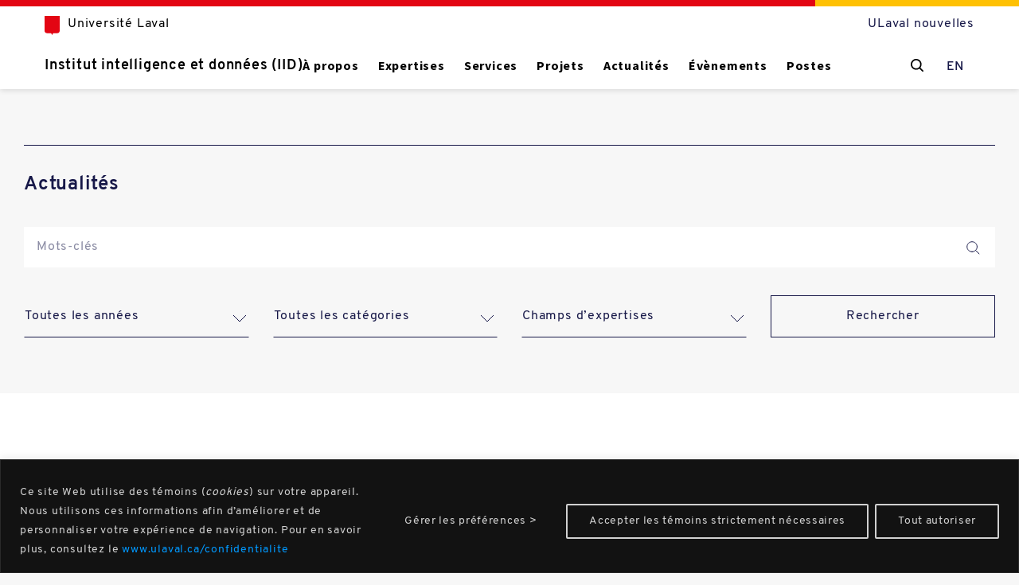

--- FILE ---
content_type: text/html; charset=UTF-8
request_url: https://iid.ulaval.ca/formations_category/ecole-dete-dhiver/
body_size: 18675
content:
<!DOCTYPE html><html lang="fr-FR"><head><meta charset="UTF-8"><link media="all" href="https://iid.ulaval.ca/wp-content/cache/autoptimize/css/autoptimize_2e25619189204fbc0596167bcfa1de5b.css" rel="stylesheet"><title>Archives des École d&#039;été ou d&#039;hiver - Institut intelligence et données (IID)</title><meta http-equiv="X-UA-Compatible" content="IE=edge,chrome=1"><meta name="viewport" content="width=device-width,initial-scale=1,maximum-scale=1,minimum-scale=1"><link rel="apple-touch-icon" sizes="180x180" href="https://iid.ulaval.ca/wp-content/themes/iid/favicon/apple-touch-icon.png"><link rel="icon" type="image/png" sizes="32x32" href="https://iid.ulaval.ca/wp-content/themes/iid/favicon/favicon-32x32.png"><link rel="icon" type="image/png" sizes="16x16" href="https://iid.ulaval.ca/wp-content/themes/iid/favicon/favicon-16x16.png"><link rel="manifest" href="https://iid.ulaval.ca/wp-content/themes/iid/favicon/site.webmanifest"><meta name='robots' content='index, follow, max-image-preview:large, max-snippet:-1, max-video-preview:-1' /><style>img:is([sizes="auto" i], [sizes^="auto," i]) { contain-intrinsic-size: 3000px 1500px }</style><link rel="alternate" hreflang="en" href="https://iid.ulaval.ca/en/formations_category/summer-or-winter-school/" /><link rel="alternate" hreflang="fr" href="https://iid.ulaval.ca/formations_category/ecole-dete-dhiver/" /><link rel="alternate" hreflang="x-default" href="https://iid.ulaval.ca/formations_category/ecole-dete-dhiver/" /><link rel="canonical" href="https://iid.ulaval.ca/formations_category/ecole-dete-dhiver/" /><meta property="og:locale" content="fr_FR" /><meta property="og:type" content="article" /><meta property="og:title" content="Archives des École d&#039;été ou d&#039;hiver - Institut intelligence et données (IID)" /><meta property="og:url" content="https://iid.ulaval.ca/formations_category/ecole-dete-dhiver/" /><meta property="og:site_name" content="Institut intelligence et données (IID)" /><meta name="twitter:card" content="summary_large_image" /> <script type="application/ld+json" class="yoast-schema-graph">{"@context":"https://schema.org","@graph":[{"@type":"CollectionPage","@id":"https://iid.ulaval.ca/formations_category/ecole-dete-dhiver/","url":"https://iid.ulaval.ca/formations_category/ecole-dete-dhiver/","name":"Archives des École d'été ou d'hiver - Institut intelligence et données (IID)","isPartOf":{"@id":"https://iid.ulaval.ca/#website"},"breadcrumb":{"@id":"https://iid.ulaval.ca/formations_category/ecole-dete-dhiver/#breadcrumb"},"inLanguage":"fr-FR"},{"@type":"BreadcrumbList","@id":"https://iid.ulaval.ca/formations_category/ecole-dete-dhiver/#breadcrumb","itemListElement":[{"@type":"ListItem","position":1,"name":"Accueil","item":"https://iid.ulaval.ca/"},{"@type":"ListItem","position":2,"name":"École d'été ou d'hiver"}]},{"@type":"WebSite","@id":"https://iid.ulaval.ca/#website","url":"https://iid.ulaval.ca/","name":"Institut intelligence et données (IID)","description":"","potentialAction":[{"@type":"SearchAction","target":{"@type":"EntryPoint","urlTemplate":"https://iid.ulaval.ca/?s={search_term_string}"},"query-input":{"@type":"PropertyValueSpecification","valueRequired":true,"valueName":"search_term_string"}}],"inLanguage":"fr-FR"}]}</script> <link rel='dns-prefetch' href='//www.googletagmanager.com' /><style id='classic-theme-styles-inline-css' type='text/css'>/*! This file is auto-generated */
.wp-block-button__link{color:#fff;background-color:#32373c;border-radius:9999px;box-shadow:none;text-decoration:none;padding:calc(.667em + 2px) calc(1.333em + 2px);font-size:1.125em}.wp-block-file__button{background:#32373c;color:#fff;text-decoration:none}</style><style id='global-styles-inline-css' type='text/css'>:root{--wp--preset--aspect-ratio--square: 1;--wp--preset--aspect-ratio--4-3: 4/3;--wp--preset--aspect-ratio--3-4: 3/4;--wp--preset--aspect-ratio--3-2: 3/2;--wp--preset--aspect-ratio--2-3: 2/3;--wp--preset--aspect-ratio--16-9: 16/9;--wp--preset--aspect-ratio--9-16: 9/16;--wp--preset--color--black: #000000;--wp--preset--color--cyan-bluish-gray: #abb8c3;--wp--preset--color--white: #ffffff;--wp--preset--color--pale-pink: #f78da7;--wp--preset--color--vivid-red: #cf2e2e;--wp--preset--color--luminous-vivid-orange: #ff6900;--wp--preset--color--luminous-vivid-amber: #fcb900;--wp--preset--color--light-green-cyan: #7bdcb5;--wp--preset--color--vivid-green-cyan: #00d084;--wp--preset--color--pale-cyan-blue: #8ed1fc;--wp--preset--color--vivid-cyan-blue: #0693e3;--wp--preset--color--vivid-purple: #9b51e0;--wp--preset--gradient--vivid-cyan-blue-to-vivid-purple: linear-gradient(135deg,rgba(6,147,227,1) 0%,rgb(155,81,224) 100%);--wp--preset--gradient--light-green-cyan-to-vivid-green-cyan: linear-gradient(135deg,rgb(122,220,180) 0%,rgb(0,208,130) 100%);--wp--preset--gradient--luminous-vivid-amber-to-luminous-vivid-orange: linear-gradient(135deg,rgba(252,185,0,1) 0%,rgba(255,105,0,1) 100%);--wp--preset--gradient--luminous-vivid-orange-to-vivid-red: linear-gradient(135deg,rgba(255,105,0,1) 0%,rgb(207,46,46) 100%);--wp--preset--gradient--very-light-gray-to-cyan-bluish-gray: linear-gradient(135deg,rgb(238,238,238) 0%,rgb(169,184,195) 100%);--wp--preset--gradient--cool-to-warm-spectrum: linear-gradient(135deg,rgb(74,234,220) 0%,rgb(151,120,209) 20%,rgb(207,42,186) 40%,rgb(238,44,130) 60%,rgb(251,105,98) 80%,rgb(254,248,76) 100%);--wp--preset--gradient--blush-light-purple: linear-gradient(135deg,rgb(255,206,236) 0%,rgb(152,150,240) 100%);--wp--preset--gradient--blush-bordeaux: linear-gradient(135deg,rgb(254,205,165) 0%,rgb(254,45,45) 50%,rgb(107,0,62) 100%);--wp--preset--gradient--luminous-dusk: linear-gradient(135deg,rgb(255,203,112) 0%,rgb(199,81,192) 50%,rgb(65,88,208) 100%);--wp--preset--gradient--pale-ocean: linear-gradient(135deg,rgb(255,245,203) 0%,rgb(182,227,212) 50%,rgb(51,167,181) 100%);--wp--preset--gradient--electric-grass: linear-gradient(135deg,rgb(202,248,128) 0%,rgb(113,206,126) 100%);--wp--preset--gradient--midnight: linear-gradient(135deg,rgb(2,3,129) 0%,rgb(40,116,252) 100%);--wp--preset--font-size--small: 13px;--wp--preset--font-size--medium: 20px;--wp--preset--font-size--large: 36px;--wp--preset--font-size--x-large: 42px;--wp--preset--spacing--20: 0.44rem;--wp--preset--spacing--30: 0.67rem;--wp--preset--spacing--40: 1rem;--wp--preset--spacing--50: 1.5rem;--wp--preset--spacing--60: 2.25rem;--wp--preset--spacing--70: 3.38rem;--wp--preset--spacing--80: 5.06rem;--wp--preset--shadow--natural: 6px 6px 9px rgba(0, 0, 0, 0.2);--wp--preset--shadow--deep: 12px 12px 50px rgba(0, 0, 0, 0.4);--wp--preset--shadow--sharp: 6px 6px 0px rgba(0, 0, 0, 0.2);--wp--preset--shadow--outlined: 6px 6px 0px -3px rgba(255, 255, 255, 1), 6px 6px rgba(0, 0, 0, 1);--wp--preset--shadow--crisp: 6px 6px 0px rgba(0, 0, 0, 1);}:where(.is-layout-flex){gap: 0.5em;}:where(.is-layout-grid){gap: 0.5em;}body .is-layout-flex{display: flex;}.is-layout-flex{flex-wrap: wrap;align-items: center;}.is-layout-flex > :is(*, div){margin: 0;}body .is-layout-grid{display: grid;}.is-layout-grid > :is(*, div){margin: 0;}:where(.wp-block-columns.is-layout-flex){gap: 2em;}:where(.wp-block-columns.is-layout-grid){gap: 2em;}:where(.wp-block-post-template.is-layout-flex){gap: 1.25em;}:where(.wp-block-post-template.is-layout-grid){gap: 1.25em;}.has-black-color{color: var(--wp--preset--color--black) !important;}.has-cyan-bluish-gray-color{color: var(--wp--preset--color--cyan-bluish-gray) !important;}.has-white-color{color: var(--wp--preset--color--white) !important;}.has-pale-pink-color{color: var(--wp--preset--color--pale-pink) !important;}.has-vivid-red-color{color: var(--wp--preset--color--vivid-red) !important;}.has-luminous-vivid-orange-color{color: var(--wp--preset--color--luminous-vivid-orange) !important;}.has-luminous-vivid-amber-color{color: var(--wp--preset--color--luminous-vivid-amber) !important;}.has-light-green-cyan-color{color: var(--wp--preset--color--light-green-cyan) !important;}.has-vivid-green-cyan-color{color: var(--wp--preset--color--vivid-green-cyan) !important;}.has-pale-cyan-blue-color{color: var(--wp--preset--color--pale-cyan-blue) !important;}.has-vivid-cyan-blue-color{color: var(--wp--preset--color--vivid-cyan-blue) !important;}.has-vivid-purple-color{color: var(--wp--preset--color--vivid-purple) !important;}.has-black-background-color{background-color: var(--wp--preset--color--black) !important;}.has-cyan-bluish-gray-background-color{background-color: var(--wp--preset--color--cyan-bluish-gray) !important;}.has-white-background-color{background-color: var(--wp--preset--color--white) !important;}.has-pale-pink-background-color{background-color: var(--wp--preset--color--pale-pink) !important;}.has-vivid-red-background-color{background-color: var(--wp--preset--color--vivid-red) !important;}.has-luminous-vivid-orange-background-color{background-color: var(--wp--preset--color--luminous-vivid-orange) !important;}.has-luminous-vivid-amber-background-color{background-color: var(--wp--preset--color--luminous-vivid-amber) !important;}.has-light-green-cyan-background-color{background-color: var(--wp--preset--color--light-green-cyan) !important;}.has-vivid-green-cyan-background-color{background-color: var(--wp--preset--color--vivid-green-cyan) !important;}.has-pale-cyan-blue-background-color{background-color: var(--wp--preset--color--pale-cyan-blue) !important;}.has-vivid-cyan-blue-background-color{background-color: var(--wp--preset--color--vivid-cyan-blue) !important;}.has-vivid-purple-background-color{background-color: var(--wp--preset--color--vivid-purple) !important;}.has-black-border-color{border-color: var(--wp--preset--color--black) !important;}.has-cyan-bluish-gray-border-color{border-color: var(--wp--preset--color--cyan-bluish-gray) !important;}.has-white-border-color{border-color: var(--wp--preset--color--white) !important;}.has-pale-pink-border-color{border-color: var(--wp--preset--color--pale-pink) !important;}.has-vivid-red-border-color{border-color: var(--wp--preset--color--vivid-red) !important;}.has-luminous-vivid-orange-border-color{border-color: var(--wp--preset--color--luminous-vivid-orange) !important;}.has-luminous-vivid-amber-border-color{border-color: var(--wp--preset--color--luminous-vivid-amber) !important;}.has-light-green-cyan-border-color{border-color: var(--wp--preset--color--light-green-cyan) !important;}.has-vivid-green-cyan-border-color{border-color: var(--wp--preset--color--vivid-green-cyan) !important;}.has-pale-cyan-blue-border-color{border-color: var(--wp--preset--color--pale-cyan-blue) !important;}.has-vivid-cyan-blue-border-color{border-color: var(--wp--preset--color--vivid-cyan-blue) !important;}.has-vivid-purple-border-color{border-color: var(--wp--preset--color--vivid-purple) !important;}.has-vivid-cyan-blue-to-vivid-purple-gradient-background{background: var(--wp--preset--gradient--vivid-cyan-blue-to-vivid-purple) !important;}.has-light-green-cyan-to-vivid-green-cyan-gradient-background{background: var(--wp--preset--gradient--light-green-cyan-to-vivid-green-cyan) !important;}.has-luminous-vivid-amber-to-luminous-vivid-orange-gradient-background{background: var(--wp--preset--gradient--luminous-vivid-amber-to-luminous-vivid-orange) !important;}.has-luminous-vivid-orange-to-vivid-red-gradient-background{background: var(--wp--preset--gradient--luminous-vivid-orange-to-vivid-red) !important;}.has-very-light-gray-to-cyan-bluish-gray-gradient-background{background: var(--wp--preset--gradient--very-light-gray-to-cyan-bluish-gray) !important;}.has-cool-to-warm-spectrum-gradient-background{background: var(--wp--preset--gradient--cool-to-warm-spectrum) !important;}.has-blush-light-purple-gradient-background{background: var(--wp--preset--gradient--blush-light-purple) !important;}.has-blush-bordeaux-gradient-background{background: var(--wp--preset--gradient--blush-bordeaux) !important;}.has-luminous-dusk-gradient-background{background: var(--wp--preset--gradient--luminous-dusk) !important;}.has-pale-ocean-gradient-background{background: var(--wp--preset--gradient--pale-ocean) !important;}.has-electric-grass-gradient-background{background: var(--wp--preset--gradient--electric-grass) !important;}.has-midnight-gradient-background{background: var(--wp--preset--gradient--midnight) !important;}.has-small-font-size{font-size: var(--wp--preset--font-size--small) !important;}.has-medium-font-size{font-size: var(--wp--preset--font-size--medium) !important;}.has-large-font-size{font-size: var(--wp--preset--font-size--large) !important;}.has-x-large-font-size{font-size: var(--wp--preset--font-size--x-large) !important;}
:where(.wp-block-post-template.is-layout-flex){gap: 1.25em;}:where(.wp-block-post-template.is-layout-grid){gap: 1.25em;}
:where(.wp-block-columns.is-layout-flex){gap: 2em;}:where(.wp-block-columns.is-layout-grid){gap: 2em;}
:root :where(.wp-block-pullquote){font-size: 1.5em;line-height: 1.6;}</style> <script type="text/javascript" id="cookie-law-info-js-extra">var _ckyConfig = {"_ipData":[],"_assetsURL":"https:\/\/iid.ulaval.ca\/wp-content\/plugins\/cookie-law-info\/lite\/frontend\/images\/","_publicURL":"https:\/\/iid.ulaval.ca","_expiry":"30","_categories":[{"name":"T\u00e9moins strictement n\u00e9cessaires","slug":"necessary","isNecessary":true,"ccpaDoNotSell":true,"cookies":[{"cookieID":"burst_uid","domain":"iid.ulaval.ca","provider":""}],"active":true,"defaultConsent":{"gdpr":true,"ccpa":true}},{"name":"T\u00e9moins de fonctionnalit\u00e9","slug":"functional","isNecessary":false,"ccpaDoNotSell":true,"cookies":[],"active":true,"defaultConsent":{"gdpr":false,"ccpa":false}},{"name":"Analytique","slug":"analytics","isNecessary":false,"ccpaDoNotSell":true,"cookies":[],"active":true,"defaultConsent":{"gdpr":false,"ccpa":false}},{"name":"T\u00e9moins de performance","slug":"performance","isNecessary":false,"ccpaDoNotSell":true,"cookies":[{"cookieID":"_ga_*","domain":".ulaval.ca","provider":""},{"cookieID":"_ga","domain":".ulaval.ca","provider":""}],"active":true,"defaultConsent":{"gdpr":false,"ccpa":false}},{"name":"T\u00e9moins pour une publicit\u00e9 cibl\u00e9e","slug":"advertisement","isNecessary":false,"ccpaDoNotSell":true,"cookies":[],"active":true,"defaultConsent":{"gdpr":false,"ccpa":false}}],"_activeLaw":"gdpr","_rootDomain":"","_block":"1","_showBanner":"1","_bannerConfig":{"settings":{"type":"banner","preferenceCenterType":"popup","position":"bottom","applicableLaw":"gdpr"},"behaviours":{"reloadBannerOnAccept":true,"loadAnalyticsByDefault":false,"animations":{"onLoad":"animate","onHide":"sticky"}},"config":{"revisitConsent":{"status":true,"tag":"revisit-consent","position":"bottom-left","meta":{"url":"#"},"styles":{"background-color":"#121212"},"elements":{"title":{"type":"text","tag":"revisit-consent-title","status":true,"styles":{"color":"#0056a7"}}}},"preferenceCenter":{"toggle":{"status":true,"tag":"detail-category-toggle","type":"toggle","states":{"active":{"styles":{"background-color":"#1863DC"}},"inactive":{"styles":{"background-color":"#D0D5D2"}}}}},"categoryPreview":{"status":false,"toggle":{"status":true,"tag":"detail-category-preview-toggle","type":"toggle","states":{"active":{"styles":{"background-color":"#1863DC"}},"inactive":{"styles":{"background-color":"#D0D5D2"}}}}},"videoPlaceholder":{"status":true,"styles":{"background-color":"#000000","border-color":"#000000","color":"#ffffff"}},"readMore":{"status":false,"tag":"readmore-button","type":"link","meta":{"noFollow":true,"newTab":true},"styles":{"color":"#09F","background-color":"transparent","border-color":"transparent"}},"auditTable":{"status":true},"optOption":{"status":true,"toggle":{"status":true,"tag":"optout-option-toggle","type":"toggle","states":{"active":{"styles":{"background-color":"#1863dc"}},"inactive":{"styles":{"background-color":"#FFFFFF"}}}}}}},"_version":"3.2.8","_logConsent":"1","_tags":[{"tag":"accept-button","styles":{"color":"#D0D0D0","background-color":"TRANSPARENT","border-color":"#D0D0D0"}},{"tag":"reject-button","styles":{"color":"#D0D0D0","background-color":"transparent","border-color":"#D0D0D0"}},{"tag":"settings-button","styles":{"color":"#D0D0D0","background-color":"transparent","border-color":"TRANSPARENT"}},{"tag":"readmore-button","styles":{"color":"#09F","background-color":"transparent","border-color":"transparent"}},{"tag":"donotsell-button","styles":{"color":"#1863DC","background-color":"transparent","border-color":"transparent"}},{"tag":"accept-button","styles":{"color":"#D0D0D0","background-color":"TRANSPARENT","border-color":"#D0D0D0"}},{"tag":"revisit-consent","styles":{"background-color":"#121212"}}],"_shortCodes":[{"key":"cky_readmore","content":"<a href=\"#\" class=\"cky-policy\" aria-label=\"Politique relative aux cookies\" target=\"_blank\" rel=\"noopener\" data-cky-tag=\"readmore-button\">Politique relative aux cookies<\/a>","tag":"readmore-button","status":false,"attributes":{"rel":"nofollow","target":"_blank"}},{"key":"cky_show_desc","content":"<button class=\"cky-show-desc-btn\" data-cky-tag=\"show-desc-button\" aria-label=\"Afficher plus\">Afficher plus<\/button>","tag":"show-desc-button","status":true,"attributes":[]},{"key":"cky_hide_desc","content":"<button class=\"cky-show-desc-btn\" data-cky-tag=\"hide-desc-button\" aria-label=\"Afficher moins\">Afficher moins<\/button>","tag":"hide-desc-button","status":true,"attributes":[]},{"key":"cky_category_toggle_label","content":"[cky_{{status}}_category_label] [cky_preference_{{category_slug}}_title]","tag":"","status":true,"attributes":[]},{"key":"cky_enable_category_label","content":"Activer","tag":"","status":true,"attributes":[]},{"key":"cky_disable_category_label","content":"D\u00e9sactiver","tag":"","status":true,"attributes":[]},{"key":"cky_video_placeholder","content":"<div class=\"video-placeholder-normal\" data-cky-tag=\"video-placeholder\" id=\"[UNIQUEID]\"><p class=\"video-placeholder-text-normal\" data-cky-tag=\"placeholder-title\">Veuillez accepter le consentement des cookies<\/p><\/div>","tag":"","status":true,"attributes":[]},{"key":"cky_enable_optout_label","content":"Activer","tag":"","status":true,"attributes":[]},{"key":"cky_disable_optout_label","content":"D\u00e9sactiver","tag":"","status":true,"attributes":[]},{"key":"cky_optout_toggle_label","content":"[cky_{{status}}_optout_label] [cky_optout_option_title]","tag":"","status":true,"attributes":[]},{"key":"cky_optout_option_title","content":"Ne pas vendre ou partager mes informations personnelles","tag":"","status":true,"attributes":[]},{"key":"cky_optout_close_label","content":"Fermer","tag":"","status":true,"attributes":[]}],"_rtl":"","_language":"fr","_providersToBlock":[]};
var _ckyStyles = {"css":".cky-overlay{background: #000000; opacity: 0.4; position: fixed; top: 0; left: 0; width: 100%; height: 100%; z-index: 99999999;}.cky-hide{display: none;}.cky-btn-revisit-wrapper{display: flex; align-items: center; justify-content: center; background: #0056a7; width: 45px; height: 45px; border-radius: 50%; position: fixed; z-index: 999999; cursor: pointer;}.cky-revisit-bottom-left{bottom: 15px; left: 15px;}.cky-revisit-bottom-right{bottom: 15px; right: 15px;}.cky-btn-revisit-wrapper .cky-btn-revisit{display: flex; align-items: center; justify-content: center; background: none; border: none; cursor: pointer; position: relative; margin: 0; padding: 0;}.cky-btn-revisit-wrapper .cky-btn-revisit img{max-width: fit-content; margin: 0; height: 30px; width: 30px;}.cky-revisit-bottom-left:hover::before{content: attr(data-tooltip); position: absolute; background: #4e4b66; color: #ffffff; left: calc(100% + 7px); font-size: 12px; line-height: 16px; width: max-content; padding: 4px 8px; border-radius: 4px;}.cky-revisit-bottom-left:hover::after{position: absolute; content: \"\"; border: 5px solid transparent; left: calc(100% + 2px); border-left-width: 0; border-right-color: #4e4b66;}.cky-revisit-bottom-right:hover::before{content: attr(data-tooltip); position: absolute; background: #4e4b66; color: #ffffff; right: calc(100% + 7px); font-size: 12px; line-height: 16px; width: max-content; padding: 4px 8px; border-radius: 4px;}.cky-revisit-bottom-right:hover::after{position: absolute; content: \"\"; border: 5px solid transparent; right: calc(100% + 2px); border-right-width: 0; border-left-color: #4e4b66;}.cky-revisit-hide{display: none;}.cky-consent-container{position: fixed; width: 100%; box-sizing: border-box; z-index: 9999999;}.cky-consent-container .cky-consent-bar{background: #ffffff; border: 1px solid; padding: 16.5px 24px; box-shadow: 0 -1px 10px 0 #acabab4d;}.cky-banner-bottom{bottom: 0; left: 0;}.cky-banner-top{top: 0; left: 0;}.cky-custom-brand-logo-wrapper .cky-custom-brand-logo{width: 100px; height: auto; margin: 0 0 12px 0;}.cky-notice .cky-title{color: #212121; font-weight: 700; font-size: 18px; line-height: 24px; margin: 0 0 12px 0;}.cky-notice-group{display: flex; justify-content: space-between; align-items: center; font-size: 14px; line-height: 24px; font-weight: 400;}.cky-notice-des *,.cky-preference-content-wrapper *,.cky-accordion-header-des *,.cky-gpc-wrapper .cky-gpc-desc *{font-size: 14px;}.cky-notice-des{color: #212121; font-size: 14px; line-height: 24px; font-weight: 400;}.cky-notice-des img{height: 25px; width: 25px;}.cky-consent-bar .cky-notice-des p,.cky-gpc-wrapper .cky-gpc-desc p,.cky-preference-body-wrapper .cky-preference-content-wrapper p,.cky-accordion-header-wrapper .cky-accordion-header-des p,.cky-cookie-des-table li div:last-child p{color: inherit; margin-top: 0; overflow-wrap: break-word;}.cky-notice-des P:last-child,.cky-preference-content-wrapper p:last-child,.cky-cookie-des-table li div:last-child p:last-child,.cky-gpc-wrapper .cky-gpc-desc p:last-child{margin-bottom: 0;}.cky-notice-des a.cky-policy,.cky-notice-des button.cky-policy{font-size: 14px; color: #1863dc; white-space: nowrap; cursor: pointer; background: transparent; border: 1px solid; text-decoration: underline;}.cky-notice-des button.cky-policy{padding: 0;}.cky-notice-des a.cky-policy:focus-visible,.cky-notice-des button.cky-policy:focus-visible,.cky-preference-content-wrapper .cky-show-desc-btn:focus-visible,.cky-accordion-header .cky-accordion-btn:focus-visible,.cky-preference-header .cky-btn-close:focus-visible,.cky-switch input[type=\"checkbox\"]:focus-visible,.cky-footer-wrapper a:focus-visible,.cky-btn:focus-visible{outline: 2px solid #1863dc; outline-offset: 2px;}.cky-btn:focus:not(:focus-visible),.cky-accordion-header .cky-accordion-btn:focus:not(:focus-visible),.cky-preference-content-wrapper .cky-show-desc-btn:focus:not(:focus-visible),.cky-btn-revisit-wrapper .cky-btn-revisit:focus:not(:focus-visible),.cky-preference-header .cky-btn-close:focus:not(:focus-visible),.cky-consent-bar .cky-banner-btn-close:focus:not(:focus-visible){outline: 0;}button.cky-show-desc-btn:not(:hover):not(:active){color: #1863dc; background: transparent;}button.cky-accordion-btn:not(:hover):not(:active),button.cky-banner-btn-close:not(:hover):not(:active),button.cky-btn-close:not(:hover):not(:active),button.cky-btn-revisit:not(:hover):not(:active){background: transparent;}.cky-consent-bar button:hover,.cky-modal.cky-modal-open button:hover,.cky-consent-bar button:focus,.cky-modal.cky-modal-open button:focus{text-decoration: none;}.cky-notice-btn-wrapper{display: flex; justify-content: center; align-items: center; margin-left: 15px;}.cky-notice-btn-wrapper .cky-btn{text-shadow: none; box-shadow: none;}.cky-btn{font-size: 14px; font-family: inherit; line-height: 24px; padding: 8px 27px; font-weight: 500; margin: 0 8px 0 0; border-radius: 2px; white-space: nowrap; cursor: pointer; text-align: center; text-transform: none; min-height: 0;}.cky-btn:hover{opacity: 0.8;}.cky-btn-customize{color: #1863dc; background: transparent; border: 2px solid #1863dc;}.cky-btn-reject{color: #1863dc; background: transparent; border: 2px solid #1863dc;}.cky-btn-accept{background: #1863dc; color: #ffffff; border: 2px solid #1863dc;}.cky-btn:last-child{margin-right: 0;}@media (max-width: 768px){.cky-notice-group{display: block;}.cky-notice-btn-wrapper{margin-left: 0;}.cky-notice-btn-wrapper .cky-btn{flex: auto; max-width: 100%; margin-top: 10px; white-space: unset;}}@media (max-width: 576px){.cky-notice-btn-wrapper{flex-direction: column;}.cky-custom-brand-logo-wrapper, .cky-notice .cky-title, .cky-notice-des, .cky-notice-btn-wrapper{padding: 0 28px;}.cky-consent-container .cky-consent-bar{padding: 16.5px 0;}.cky-notice-des{max-height: 40vh; overflow-y: scroll;}.cky-notice-btn-wrapper .cky-btn{width: 100%; padding: 8px; margin-right: 0;}.cky-notice-btn-wrapper .cky-btn-accept{order: 1;}.cky-notice-btn-wrapper .cky-btn-reject{order: 3;}.cky-notice-btn-wrapper .cky-btn-customize{order: 2;}}@media (max-width: 425px){.cky-custom-brand-logo-wrapper, .cky-notice .cky-title, .cky-notice-des, .cky-notice-btn-wrapper{padding: 0 24px;}.cky-notice-btn-wrapper{flex-direction: column;}.cky-btn{width: 100%; margin: 10px 0 0 0;}.cky-notice-btn-wrapper .cky-btn-customize{order: 2;}.cky-notice-btn-wrapper .cky-btn-reject{order: 3;}.cky-notice-btn-wrapper .cky-btn-accept{order: 1; margin-top: 16px;}}@media (max-width: 352px){.cky-notice .cky-title{font-size: 16px;}.cky-notice-des *{font-size: 12px;}.cky-notice-des, .cky-btn{font-size: 12px;}}.cky-modal.cky-modal-open{display: flex; visibility: visible; -webkit-transform: translate(-50%, -50%); -moz-transform: translate(-50%, -50%); -ms-transform: translate(-50%, -50%); -o-transform: translate(-50%, -50%); transform: translate(-50%, -50%); top: 50%; left: 50%; transition: all 1s ease;}.cky-modal{box-shadow: 0 32px 68px rgba(0, 0, 0, 0.3); margin: 0 auto; position: fixed; max-width: 100%; background: #ffffff; top: 50%; box-sizing: border-box; border-radius: 6px; z-index: 999999999; color: #212121; -webkit-transform: translate(-50%, 100%); -moz-transform: translate(-50%, 100%); -ms-transform: translate(-50%, 100%); -o-transform: translate(-50%, 100%); transform: translate(-50%, 100%); visibility: hidden; transition: all 0s ease;}.cky-preference-center{max-height: 79vh; overflow: hidden; width: 845px; overflow: hidden; flex: 1 1 0; display: flex; flex-direction: column; border-radius: 6px;}.cky-preference-header{display: flex; align-items: center; justify-content: space-between; padding: 22px 24px; border-bottom: 1px solid;}.cky-preference-header .cky-preference-title{font-size: 18px; font-weight: 700; line-height: 24px;}.cky-preference-header .cky-btn-close{margin: 0; cursor: pointer; vertical-align: middle; padding: 0; background: none; border: none; width: auto; height: auto; min-height: 0; line-height: 0; text-shadow: none; box-shadow: none;}.cky-preference-header .cky-btn-close img{margin: 0; height: 10px; width: 10px;}.cky-preference-body-wrapper{padding: 0 24px; flex: 1; overflow: auto; box-sizing: border-box;}.cky-preference-content-wrapper,.cky-gpc-wrapper .cky-gpc-desc{font-size: 14px; line-height: 24px; font-weight: 400; padding: 12px 0;}.cky-preference-content-wrapper{border-bottom: 1px solid;}.cky-preference-content-wrapper img{height: 25px; width: 25px;}.cky-preference-content-wrapper .cky-show-desc-btn{font-size: 14px; font-family: inherit; color: #1863dc; text-decoration: none; line-height: 24px; padding: 0; margin: 0; white-space: nowrap; cursor: pointer; background: transparent; border-color: transparent; text-transform: none; min-height: 0; text-shadow: none; box-shadow: none;}.cky-accordion-wrapper{margin-bottom: 10px;}.cky-accordion{border-bottom: 1px solid;}.cky-accordion:last-child{border-bottom: none;}.cky-accordion .cky-accordion-item{display: flex; margin-top: 10px;}.cky-accordion .cky-accordion-body{display: none;}.cky-accordion.cky-accordion-active .cky-accordion-body{display: block; padding: 0 22px; margin-bottom: 16px;}.cky-accordion-header-wrapper{cursor: pointer; width: 100%;}.cky-accordion-item .cky-accordion-header{display: flex; justify-content: space-between; align-items: center;}.cky-accordion-header .cky-accordion-btn{font-size: 16px; font-family: inherit; color: #212121; line-height: 24px; background: none; border: none; font-weight: 700; padding: 0; margin: 0; cursor: pointer; text-transform: none; min-height: 0; text-shadow: none; box-shadow: none;}.cky-accordion-header .cky-always-active{color: #008000; font-weight: 600; line-height: 24px; font-size: 14px;}.cky-accordion-header-des{font-size: 14px; line-height: 24px; margin: 10px 0 16px 0;}.cky-accordion-chevron{margin-right: 22px; position: relative; cursor: pointer;}.cky-accordion-chevron-hide{display: none;}.cky-accordion .cky-accordion-chevron i::before{content: \"\"; position: absolute; border-right: 1.4px solid; border-bottom: 1.4px solid; border-color: inherit; height: 6px; width: 6px; -webkit-transform: rotate(-45deg); -moz-transform: rotate(-45deg); -ms-transform: rotate(-45deg); -o-transform: rotate(-45deg); transform: rotate(-45deg); transition: all 0.2s ease-in-out; top: 8px;}.cky-accordion.cky-accordion-active .cky-accordion-chevron i::before{-webkit-transform: rotate(45deg); -moz-transform: rotate(45deg); -ms-transform: rotate(45deg); -o-transform: rotate(45deg); transform: rotate(45deg);}.cky-audit-table{background: #f4f4f4; border-radius: 6px;}.cky-audit-table .cky-empty-cookies-text{color: inherit; font-size: 12px; line-height: 24px; margin: 0; padding: 10px;}.cky-audit-table .cky-cookie-des-table{font-size: 12px; line-height: 24px; font-weight: normal; padding: 15px 10px; border-bottom: 1px solid; border-bottom-color: inherit; margin: 0;}.cky-audit-table .cky-cookie-des-table:last-child{border-bottom: none;}.cky-audit-table .cky-cookie-des-table li{list-style-type: none; display: flex; padding: 3px 0;}.cky-audit-table .cky-cookie-des-table li:first-child{padding-top: 0;}.cky-cookie-des-table li div:first-child{width: 100px; font-weight: 600; word-break: break-word; word-wrap: break-word;}.cky-cookie-des-table li div:last-child{flex: 1; word-break: break-word; word-wrap: break-word; margin-left: 8px;}.cky-footer-shadow{display: block; width: 100%; height: 40px; background: linear-gradient(180deg, rgba(255, 255, 255, 0) 0%, #ffffff 100%); position: absolute; bottom: calc(100% - 1px);}.cky-footer-wrapper{position: relative;}.cky-prefrence-btn-wrapper{display: flex; flex-wrap: wrap; align-items: center; justify-content: center; padding: 22px 24px; border-top: 1px solid;}.cky-prefrence-btn-wrapper .cky-btn{flex: auto; max-width: 100%; text-shadow: none; box-shadow: none;}.cky-btn-preferences{color: #1863dc; background: transparent; border: 2px solid #1863dc;}.cky-preference-header,.cky-preference-body-wrapper,.cky-preference-content-wrapper,.cky-accordion-wrapper,.cky-accordion,.cky-accordion-wrapper,.cky-footer-wrapper,.cky-prefrence-btn-wrapper{border-color: inherit;}@media (max-width: 845px){.cky-modal{max-width: calc(100% - 16px);}}@media (max-width: 576px){.cky-modal{max-width: 100%;}.cky-preference-center{max-height: 100vh;}.cky-prefrence-btn-wrapper{flex-direction: column;}.cky-accordion.cky-accordion-active .cky-accordion-body{padding-right: 0;}.cky-prefrence-btn-wrapper .cky-btn{width: 100%; margin: 10px 0 0 0;}.cky-prefrence-btn-wrapper .cky-btn-reject{order: 3;}.cky-prefrence-btn-wrapper .cky-btn-accept{order: 1; margin-top: 0;}.cky-prefrence-btn-wrapper .cky-btn-preferences{order: 2;}}@media (max-width: 425px){.cky-accordion-chevron{margin-right: 15px;}.cky-notice-btn-wrapper{margin-top: 0;}.cky-accordion.cky-accordion-active .cky-accordion-body{padding: 0 15px;}}@media (max-width: 352px){.cky-preference-header .cky-preference-title{font-size: 16px;}.cky-preference-header{padding: 16px 24px;}.cky-preference-content-wrapper *, .cky-accordion-header-des *{font-size: 12px;}.cky-preference-content-wrapper, .cky-preference-content-wrapper .cky-show-more, .cky-accordion-header .cky-always-active, .cky-accordion-header-des, .cky-preference-content-wrapper .cky-show-desc-btn, .cky-notice-des a.cky-policy{font-size: 12px;}.cky-accordion-header .cky-accordion-btn{font-size: 14px;}}.cky-switch{display: flex;}.cky-switch input[type=\"checkbox\"]{position: relative; width: 44px; height: 24px; margin: 0; background: #d0d5d2; -webkit-appearance: none; border-radius: 50px; cursor: pointer; outline: 0; border: none; top: 0;}.cky-switch input[type=\"checkbox\"]:checked{background: #1863dc;}.cky-switch input[type=\"checkbox\"]:before{position: absolute; content: \"\"; height: 20px; width: 20px; left: 2px; bottom: 2px; border-radius: 50%; background-color: white; -webkit-transition: 0.4s; transition: 0.4s; margin: 0;}.cky-switch input[type=\"checkbox\"]:after{display: none;}.cky-switch input[type=\"checkbox\"]:checked:before{-webkit-transform: translateX(20px); -ms-transform: translateX(20px); transform: translateX(20px);}@media (max-width: 425px){.cky-switch input[type=\"checkbox\"]{width: 38px; height: 21px;}.cky-switch input[type=\"checkbox\"]:before{height: 17px; width: 17px;}.cky-switch input[type=\"checkbox\"]:checked:before{-webkit-transform: translateX(17px); -ms-transform: translateX(17px); transform: translateX(17px);}}.cky-consent-bar .cky-banner-btn-close{position: absolute; right: 9px; top: 5px; background: none; border: none; cursor: pointer; padding: 0; margin: 0; min-height: 0; line-height: 0; height: auto; width: auto; text-shadow: none; box-shadow: none;}.cky-consent-bar .cky-banner-btn-close img{height: 9px; width: 9px; margin: 0;}.cky-notice-btn-wrapper .cky-btn-do-not-sell{font-size: 14px; line-height: 24px; padding: 6px 0; margin: 0; font-weight: 500; background: none; border-radius: 2px; border: none; cursor: pointer; text-align: left; color: #1863dc; background: transparent; border-color: transparent; box-shadow: none; text-shadow: none;}.cky-consent-bar .cky-banner-btn-close:focus-visible,.cky-notice-btn-wrapper .cky-btn-do-not-sell:focus-visible,.cky-opt-out-btn-wrapper .cky-btn:focus-visible,.cky-opt-out-checkbox-wrapper input[type=\"checkbox\"].cky-opt-out-checkbox:focus-visible{outline: 2px solid #1863dc; outline-offset: 2px;}@media (max-width: 768px){.cky-notice-btn-wrapper{margin-left: 0; margin-top: 10px; justify-content: left;}.cky-notice-btn-wrapper .cky-btn-do-not-sell{padding: 0;}}@media (max-width: 352px){.cky-notice-btn-wrapper .cky-btn-do-not-sell, .cky-notice-des a.cky-policy{font-size: 12px;}}.cky-opt-out-wrapper{padding: 12px 0;}.cky-opt-out-wrapper .cky-opt-out-checkbox-wrapper{display: flex; align-items: center;}.cky-opt-out-checkbox-wrapper .cky-opt-out-checkbox-label{font-size: 16px; font-weight: 700; line-height: 24px; margin: 0 0 0 12px; cursor: pointer;}.cky-opt-out-checkbox-wrapper input[type=\"checkbox\"].cky-opt-out-checkbox{background-color: #ffffff; border: 1px solid black; width: 20px; height: 18.5px; margin: 0; -webkit-appearance: none; position: relative; display: flex; align-items: center; justify-content: center; border-radius: 2px; cursor: pointer;}.cky-opt-out-checkbox-wrapper input[type=\"checkbox\"].cky-opt-out-checkbox:checked{background-color: #1863dc; border: none;}.cky-opt-out-checkbox-wrapper input[type=\"checkbox\"].cky-opt-out-checkbox:checked::after{left: 6px; bottom: 4px; width: 7px; height: 13px; border: solid #ffffff; border-width: 0 3px 3px 0; border-radius: 2px; -webkit-transform: rotate(45deg); -ms-transform: rotate(45deg); transform: rotate(45deg); content: \"\"; position: absolute; box-sizing: border-box;}.cky-opt-out-checkbox-wrapper.cky-disabled .cky-opt-out-checkbox-label,.cky-opt-out-checkbox-wrapper.cky-disabled input[type=\"checkbox\"].cky-opt-out-checkbox{cursor: no-drop;}.cky-gpc-wrapper{margin: 0 0 0 32px;}.cky-footer-wrapper .cky-opt-out-btn-wrapper{display: flex; flex-wrap: wrap; align-items: center; justify-content: center; padding: 22px 24px;}.cky-opt-out-btn-wrapper .cky-btn{flex: auto; max-width: 100%; text-shadow: none; box-shadow: none;}.cky-opt-out-btn-wrapper .cky-btn-cancel{border: 1px solid #dedfe0; background: transparent; color: #858585;}.cky-opt-out-btn-wrapper .cky-btn-confirm{background: #1863dc; color: #ffffff; border: 1px solid #1863dc;}@media (max-width: 352px){.cky-opt-out-checkbox-wrapper .cky-opt-out-checkbox-label{font-size: 14px;}.cky-gpc-wrapper .cky-gpc-desc, .cky-gpc-wrapper .cky-gpc-desc *{font-size: 12px;}.cky-opt-out-checkbox-wrapper input[type=\"checkbox\"].cky-opt-out-checkbox{width: 16px; height: 16px;}.cky-opt-out-checkbox-wrapper input[type=\"checkbox\"].cky-opt-out-checkbox:checked::after{left: 5px; bottom: 4px; width: 3px; height: 9px;}.cky-gpc-wrapper{margin: 0 0 0 28px;}}.video-placeholder-youtube{background-size: 100% 100%; background-position: center; background-repeat: no-repeat; background-color: #b2b0b059; position: relative; display: flex; align-items: center; justify-content: center; max-width: 100%;}.video-placeholder-text-youtube{text-align: center; align-items: center; padding: 10px 16px; background-color: #000000cc; color: #ffffff; border: 1px solid; border-radius: 2px; cursor: pointer;}.video-placeholder-normal{background-image: url(\"\/wp-content\/plugins\/cookie-law-info\/lite\/frontend\/images\/placeholder.svg\"); background-size: 80px; background-position: center; background-repeat: no-repeat; background-color: #b2b0b059; position: relative; display: flex; align-items: flex-end; justify-content: center; max-width: 100%;}.video-placeholder-text-normal{align-items: center; padding: 10px 16px; text-align: center; border: 1px solid; border-radius: 2px; cursor: pointer;}.cky-rtl{direction: rtl; text-align: right;}.cky-rtl .cky-banner-btn-close{left: 9px; right: auto;}.cky-rtl .cky-notice-btn-wrapper .cky-btn:last-child{margin-right: 8px;}.cky-rtl .cky-notice-btn-wrapper .cky-btn:first-child{margin-right: 0;}.cky-rtl .cky-notice-btn-wrapper{margin-left: 0; margin-right: 15px;}.cky-rtl .cky-prefrence-btn-wrapper .cky-btn{margin-right: 8px;}.cky-rtl .cky-prefrence-btn-wrapper .cky-btn:first-child{margin-right: 0;}.cky-rtl .cky-accordion .cky-accordion-chevron i::before{border: none; border-left: 1.4px solid; border-top: 1.4px solid; left: 12px;}.cky-rtl .cky-accordion.cky-accordion-active .cky-accordion-chevron i::before{-webkit-transform: rotate(-135deg); -moz-transform: rotate(-135deg); -ms-transform: rotate(-135deg); -o-transform: rotate(-135deg); transform: rotate(-135deg);}@media (max-width: 768px){.cky-rtl .cky-notice-btn-wrapper{margin-right: 0;}}@media (max-width: 576px){.cky-rtl .cky-notice-btn-wrapper .cky-btn:last-child{margin-right: 0;}.cky-rtl .cky-prefrence-btn-wrapper .cky-btn{margin-right: 0;}.cky-rtl .cky-accordion.cky-accordion-active .cky-accordion-body{padding: 0 22px 0 0;}}@media (max-width: 425px){.cky-rtl .cky-accordion.cky-accordion-active .cky-accordion-body{padding: 0 15px 0 0;}}.cky-rtl .cky-opt-out-btn-wrapper .cky-btn{margin-right: 12px;}.cky-rtl .cky-opt-out-btn-wrapper .cky-btn:first-child{margin-right: 0;}.cky-rtl .cky-opt-out-checkbox-wrapper .cky-opt-out-checkbox-label{margin: 0 12px 0 0;}"};</script>    <script type="text/javascript" src="https://www.googletagmanager.com/gtag/js?id=GT-55KZMTB" id="google_gtagjs-js" async></script> <script type="text/javascript" id="google_gtagjs-js-after">window.dataLayer = window.dataLayer || [];function gtag(){dataLayer.push(arguments);}
gtag("set","linker",{"domains":["iid.ulaval.ca"]});
gtag("js", new Date());
gtag("set", "developer_id.dZTNiMT", true);
gtag("config", "GT-55KZMTB");</script> <meta name="generator" content="WPML ver:4.6.13 stt:1,4;" /><style id="cky-style-inline">[data-cky-tag]{visibility:hidden;}</style><meta name="generator" content="Site Kit by Google 1.149.1" /> <!--[if lt IE 9]><link rel="stylesheet" href="https://iid.ulaval.ca/wp-content/plugins/lightweight-grid-columns/css/ie.min.css" /> <![endif]-->  <script>(function(w,d,s,l,i){w[l]=w[l]||[];w[l].push({'gtm.start':
new Date().getTime(),event:'gtm.js'});var f=d.getElementsByTagName(s)[0],
j=d.createElement(s),dl=l!='dataLayer'?'&l='+l:'';j.async=true;j.src=
'https://www.googletagmanager.com/gtm.js?id='+i+dl;f.parentNode.insertBefore(j,f);
})(window,document,'script','dataLayer','GTM-MTRK99C');</script> </head><body data-rsssl=1> <noscript><iframe src="https://www.googletagmanager.com/ns.html?id=GTM-MTRK99C"
height="0" width="0" style="display:none;visibility:hidden"></iframe></noscript><div id="smoothState"><div id="site" class="archive tax-formations_category term-ecole-dete-dhiver term-78"><section id="header" class="section section__header"><header class="header"><div class="header-container"><div class="container"><div class="header-top"><div class="header-top-brand"> <a class="header-university-link" href="https://www.ulaval.ca/" target="_blank"> <svg aria-hidden="true" aria-role="presentation" class="university-logo-simplified" viewBox='0 0 102.6 129.8'> <path fill='#E30513' d='M0 0v101.4c0 8.7 6.7 15.6 15.3 15.6h24.1c3.2 0 7.4 2.2 9.5 8.3l1.2 3.4c.3.7.7 1.1 1.2 1.1s.9-.4 1.2-1.1l1.2-3.4c2.1-6.1 6.3-8.3 9.5-8.3h24.1c8.6 0 15.3-6.8 15.3-15.6V0H0z' /> </svg> <span>Université Laval</span> </a></div><div class="header-top-meta"><nav class="header-secondary-nav header-secondary-nav--desktop accessible-links-wrapper" aria-label="Liens rapides"><ul class="menu"><li class="menu-item"><a href="https://www.ulaval.ca/nouvelles/" target="_blank">ULaval nouvelles</a></li></ul></nav></div></div><div class="header-main"><div class="header-main-brand"> <a href="https://iid.ulaval.ca/" class="header-title">Institut intelligence et données (IID)</a></div><nav class="header-main-nav header-main-nav--desktop" aria-label="Navigation principale"><ul class="menu"><li id="menu-item-515" class="menu-item menu-item-type-post_type menu-item-object-page menu-item-has-children menu-item-515"><a href="https://iid.ulaval.ca/a-propos/" class="menu-link">À propos</a><ul class="sub-menu"><li id="menu-item-1955" class="menu-item menu-item-type-custom menu-item-object-custom menu-item-1955"><a href="/a-propos/#Missions-et-objectifs" class="menu-link">Mission</a></li><li id="menu-item-1956" class="menu-item menu-item-type-custom menu-item-object-custom menu-item-1956"><a href="/a-propos/#Axes-d-intervention" class="menu-link">Axes d’intervention</a></li><li id="menu-item-1957" class="menu-item menu-item-type-custom menu-item-object-custom menu-item-1957"><a href="/a-propos/#Centres-fondateurs" class="menu-link">Centres fondateurs</a></li><li id="menu-item-1958" class="menu-item menu-item-type-custom menu-item-object-custom menu-item-1958"><a href="/a-propos/#Equipe" class="menu-link">Équipe</a></li><li id="menu-item-6715" class="menu-item menu-item-type-post_type menu-item-object-page menu-item-6715"><a href="https://iid.ulaval.ca/comites/" class="menu-link">Comités</a></li><li id="menu-item-1998" class="menu-item menu-item-type-post_type menu-item-object-page menu-item-1998"><a href="https://iid.ulaval.ca/etudiants/" class="menu-link">Communauté étudiante</a></li><li id="menu-item-2999" class="menu-item menu-item-type-post_type menu-item-object-page menu-item-2999"><a href="https://iid.ulaval.ca/reseau-et-partenaires/" class="menu-link">Réseau et partenaires</a></li></ul></li><li id="menu-item-519" class="menu-item menu-item-type-post_type menu-item-object-page menu-item-519"><a href="https://iid.ulaval.ca/expertises/" class="menu-link">Expertises</a></li><li id="menu-item-523" class="menu-item menu-item-type-post_type menu-item-object-page menu-item-has-children menu-item-523 current-menu-ancestor"><a href="https://iid.ulaval.ca/services/" class="menu-link">Services</a><ul class="sub-menu"><li id="menu-item-1960" class="menu-item menu-item-type-custom menu-item-object-custom menu-item-1960"><a href="/services/#liste" class="menu-link">Offre de formations</a></li><li id="menu-item-4838" class="menu-item menu-item-type-custom menu-item-object-custom menu-item-4838"><a href="https://iid.ulaval.ca/services/#bourses" class="menu-link">Bourses d&rsquo;études en IA et science des données</a></li><li id="menu-item-1961" class="menu-item menu-item-type-custom menu-item-object-custom menu-item-1961"><a href="/services/#Opportunites-pour-entreprises" class="menu-link">Opportunités pour entreprises</a></li><li id="menu-item-1962" class="menu-item menu-item-type-custom menu-item-object-custom menu-item-1962"><a href="/services/#Curation-de-donnees" class="menu-link">Infrastructures de recherche et de formation</a></li></ul></li><li id="menu-item-522" class="menu-item menu-item-type-post_type menu-item-object-page menu-item-has-children menu-item-522"><a href="https://iid.ulaval.ca/projets/" class="menu-link">Projets</a><ul class="sub-menu"><li id="menu-item-2006" class="menu-item menu-item-type-custom menu-item-object-custom menu-item-2006"><a href="https://iid.ulaval.ca/projets/#initiatives-structurantes" class="menu-link">Initiatives structurantes de l&rsquo;IID</a></li><li id="menu-item-6766" class="menu-item menu-item-type-custom menu-item-object-custom menu-item-6766"><a href="https://iid.ulaval.ca/projets/#adoption" class="menu-link">Adoption de l&rsquo;intelligence artificielle</a></li><li id="menu-item-2007" class="menu-item menu-item-type-custom menu-item-object-custom menu-item-2007"><a href="https://iid.ulaval.ca/projets/#vitrine-projets" class="menu-link">Vitrine de projets IA</a></li></ul></li><li id="menu-item-516" class="menu-item menu-item-type-post_type menu-item-object-page menu-item-516"><a href="https://iid.ulaval.ca/actualites/" class="menu-link">Actualités</a></li><li id="menu-item-518" class="menu-item menu-item-type-post_type menu-item-object-page menu-item-518"><a href="https://iid.ulaval.ca/evenements/" class="menu-link">Évènements</a></li><li id="menu-item-1999" class="menu-item menu-item-type-post_type menu-item-object-page menu-item-1999"><a href="https://iid.ulaval.ca/emplois/" class="menu-link">Postes</a></li></ul></nav><div class="header-main-utilities"><div id="section-recherche" class="normes-ul-recherche" role="search"><form method="get" action="https://iid.ulaval.ca"> <input type="search" placeholder="Chercher dans le site de l'Institut" name="s" value="" class="champ-recherche" /> <button type="submit" class="btn-recherche" value=""> <span class="icon-recherche"></span> </button></form></div> <button type="button" class="header-search-trigger header-main-utilities-action" aria-expanded="false" aria-controls="header-search" aria-label="Chercher"> <span class="switch-toggle switch-toggle--close"> <svg aria-hidden="true" aria-role="presentation" class="close" viewBox="0 0 32 32"> <path d="M.55 31.45c-.69-.69-.7-1.8 0-2.5L13.5 16.01.55 3.06C-.12 2.35-.1 1.23.61.55 1.3-.1 2.37-.1 3.06.55L16 13.49 28.94.55c.68-.69 1.8-.7 2.49-.01l.01.01c.34.33.53.78.52 1.25 0 .47-.19.92-.52 1.25L18.5 15.99l12.94 12.94c.69.68.7 1.8.02 2.49l-.02.02c-.69.69-1.81.69-2.5 0L16 18.5 3.06 31.45c-.69.69-1.8.7-2.5.01l-.01-.01Z"></path> </svg> </span> <span class="switch-toggle switch-toggle--search"> <svg aria-hidden="true" aria-role="presentation" class="search" viewBox="0 0 32 32"> <path d="m28.97 31.48-7.02-7.01c-5.98 4.59-14.54 3.46-19.13-2.51C-1.77 15.98-.64 7.41 5.33 2.82c5.98-4.58 14.54-3.46 19.13 2.52 3.76 4.9 3.76 11.72 0 16.62l7.01 7.02c.69.69.7 1.8 0 2.5-.69.69-1.81.7-2.5 0ZM3.61 13.67c0 5.55 4.49 10.06 10.05 10.07 2.64 0 5.17-1.03 7.05-2.88.02-.03.05-.05.07-.08l.08-.07c3.89-3.97 3.82-10.34-.15-14.23-3.97-3.89-10.34-3.82-14.23.15a10.026 10.026 0 0 0-2.87 7.04Z"></path> </svg> </span> </button><div class="header-language-switcher"><div class="header-language-switcher-trigger header-main-utilities-action" aria-label="Sélectionnez une langue"> <a href="https://iid.ulaval.ca/en/formations_category/summer-or-winter-school/" hreflang="en_US" class="switch-langue">EN</a></div></div> <button type="button" class="header-menu-trigger header-main-utilities-action" aria-expanded="false" aria-controls="ul-mobile-menu"> <svg aria-hidden="true" aria-role="presentation" class="menu" viewBox="0 0 32 32"> <path d="M2 32c-1.1 0-2-.9-2-2s.9-2 2-2h28c1.1 0 2 .9 2 2s-.9 2-2 2H2zM2 4C.9 4 0 3.1 0 2s.9-2 2-2h28c1.1 0 2 .9 1.9 2 0 1.1-.9 2-1.9 2H2zM2 18c-1.1 0-2-.9-2-2s.9-2 2-2h28c1.1 0 2 .9 2 2s-.9 2-2 2H2z" /> </svg> <svg aria-hidden="true" aria-role="presentation" class="close" viewBox="0 0 32 32"> <path d="M.55 31.45c-.69-.69-.7-1.8 0-2.5L13.5 16.01.55 3.06C-.12 2.35-.1 1.23.61.55 1.3-.1 2.37-.1 3.06.55L16 13.49 28.94.55c.68-.69 1.8-.7 2.49-.01l.01.01c.34.33.53.78.52 1.25 0 .47-.19.92-.52 1.25L18.5 15.99l12.94 12.94c.69.68.7 1.8.02 2.49l-.02.02c-.69.69-1.81.69-2.5 0L16 18.5 3.06 31.45c-.69.69-1.8.7-2.5.01l-.01-.01Z"></path> </svg> <span class="screen-reader-text visually-hidden">Ouvrir le menu principal</span> </button></div></div></div></div><div class="container header-mobile-menu" id="ul-mobile-menu"><nav class="header-main-nav header-main-nav--mobile" aria-label="Principale"><li class="menu-item menu-item-type-post_type menu-item-object-page menu-item-has-children menu-item-515"><a href="https://iid.ulaval.ca/a-propos/" class="menu-link">À propos</a><ul class="sub-menu"><li class="menu-item menu-item-type-custom menu-item-object-custom menu-item-1955"><a href="/a-propos/#Missions-et-objectifs" class="menu-link">Mission</a></li><li class="menu-item menu-item-type-custom menu-item-object-custom menu-item-1956"><a href="/a-propos/#Axes-d-intervention" class="menu-link">Axes d’intervention</a></li><li class="menu-item menu-item-type-custom menu-item-object-custom menu-item-1957"><a href="/a-propos/#Centres-fondateurs" class="menu-link">Centres fondateurs</a></li><li class="menu-item menu-item-type-custom menu-item-object-custom menu-item-1958"><a href="/a-propos/#Equipe" class="menu-link">Équipe</a></li><li class="menu-item menu-item-type-post_type menu-item-object-page menu-item-6715"><a href="https://iid.ulaval.ca/comites/" class="menu-link">Comités</a></li><li class="menu-item menu-item-type-post_type menu-item-object-page menu-item-1998"><a href="https://iid.ulaval.ca/etudiants/" class="menu-link">Communauté étudiante</a></li><li class="menu-item menu-item-type-post_type menu-item-object-page menu-item-2999"><a href="https://iid.ulaval.ca/reseau-et-partenaires/" class="menu-link">Réseau et partenaires</a></li></ul></li><li class="menu-item menu-item-type-post_type menu-item-object-page menu-item-519"><a href="https://iid.ulaval.ca/expertises/" class="menu-link">Expertises</a></li><li class="menu-item menu-item-type-post_type menu-item-object-page menu-item-has-children menu-item-523 current-menu-ancestor"><a href="https://iid.ulaval.ca/services/" class="menu-link">Services</a><ul class="sub-menu"><li class="menu-item menu-item-type-custom menu-item-object-custom menu-item-1960"><a href="/services/#liste" class="menu-link">Offre de formations</a></li><li class="menu-item menu-item-type-custom menu-item-object-custom menu-item-4838"><a href="https://iid.ulaval.ca/services/#bourses" class="menu-link">Bourses d&rsquo;études en IA et science des données</a></li><li class="menu-item menu-item-type-custom menu-item-object-custom menu-item-1961"><a href="/services/#Opportunites-pour-entreprises" class="menu-link">Opportunités pour entreprises</a></li><li class="menu-item menu-item-type-custom menu-item-object-custom menu-item-1962"><a href="/services/#Curation-de-donnees" class="menu-link">Infrastructures de recherche et de formation</a></li></ul></li><li class="menu-item menu-item-type-post_type menu-item-object-page menu-item-has-children menu-item-522"><a href="https://iid.ulaval.ca/projets/" class="menu-link">Projets</a><ul class="sub-menu"><li class="menu-item menu-item-type-custom menu-item-object-custom menu-item-2006"><a href="https://iid.ulaval.ca/projets/#initiatives-structurantes" class="menu-link">Initiatives structurantes de l&rsquo;IID</a></li><li class="menu-item menu-item-type-custom menu-item-object-custom menu-item-6766"><a href="https://iid.ulaval.ca/projets/#adoption" class="menu-link">Adoption de l&rsquo;intelligence artificielle</a></li><li class="menu-item menu-item-type-custom menu-item-object-custom menu-item-2007"><a href="https://iid.ulaval.ca/projets/#vitrine-projets" class="menu-link">Vitrine de projets IA</a></li></ul></li><li class="menu-item menu-item-type-post_type menu-item-object-page menu-item-516"><a href="https://iid.ulaval.ca/actualites/" class="menu-link">Actualités</a></li><li class="menu-item menu-item-type-post_type menu-item-object-page menu-item-518"><a href="https://iid.ulaval.ca/evenements/" class="menu-link">Évènements</a></li><li class="menu-item menu-item-type-post_type menu-item-object-page menu-item-1999"><a href="https://iid.ulaval.ca/emplois/" class="menu-link">Postes</a></li></nav><div class="header-language-switcher--mobile" aria-label="Sélectionnez une langue"><ul class="menu"><li class="menu-item"> <a href="https://iid.ulaval.ca/en/formations_category/summer-or-winter-school/" hreflang="en_US" class="switch-langue">EN</a></li></ul></div><nav class="header-secondary-nav header-secondary-nav--mobile accessible-links-wrapper" aria-label="Liens rapides"><ul class="menu"><li class="menu-item"><a class="menu-link" href="https://www.ulaval.ca/nouvelles/" target="_blank">ULaval nouvelles</a></li></ul></nav></div><div class="header-search" id="header-search"><div class="header-search-container container"><form id="header-search-form" class="header-search-form" role="search" method="get" action="https://iid.ulaval.ca"><div class="header-search-main"> <label for="header-search-input" tabindex="-1" class="visually-hidden">Que cherchez-vous?</label> <input id="header-search-input" tabindex="0" class="header-search-input" type="search" placeholder="Chercher par mots-clés" name="s" value="" /> <button class="header-search-button" tabindex="0" type="submit" value="" aria-label="Chercher"> <span class="icon-recherche"></span> </button></div></form></div></div></header></section><main id="main" class="appear appear--fade"><section module-id="module-41faab8fe054"module-prev="first"module-next="last" class="module module__actualites load load--fadetop  module__actualites--outils" data-load-delay="100ms"><header class="module__actualites__header load load--fadebottom" data-load-delay="200ms"><div class="row row--root appear appear--clip"><div class="col col--1"><div class="padd"><h2> Actualités</h2></div></div><div class="snippet snippet__stroke snippet__stroke--top snippet__stroke--1" ></div></div></header><div class="module__actualites__filtres"><form name="module__actualites__filtres__form" action="https://iid.ulaval.ca/actualites/#liste" method="get" class="form"><div class="row row--root load load--fadebottom" data-load-delay="200ms"><div class="col col--1 col--first"><div class="padd"> <input type="search" name="mot" value="" placeholder="Mots-clés"></div></div><div class="col col--1-4 col--md-1"><div class="padd"> <select name="annee"><option value="" selected>Toutes les années</option> </select></div></div><div class="col col--1-4 col--md-1"><div class="padd"> <select name="categorie"><option value="" selected>Toutes les catégories</option><option value="article" >Article</option><option value="audiovisuel" >Balado et vidéo</option><option value="communique" >Communiqué</option><option value="nouvelle" >Nouvelle</option> </select></div></div><div class="col col--1-4 col--md-1"><div class="padd"> <select name="expertise"><option value="" selected>Champs d’expertises</option><option value="apprentissage-automatique" >Apprentissage automatique</option><option value="science-des-donnees" >Science des données</option><option value="donnees-geospatiales" >Données géospatiales</option><option value="ethique-et-droit" >Éthique et droit</option><option value="robotique" >Robotique</option><option value="sante" >Santé</option><option value="assurances" >Assurances</option><option value="industrie-4-0" >Industrie 4.0</option><option value="sciences-de-la-vie" >Sciences de la vie</option><option value="internet-des-objets" >Internet des objets</option><option value="confidentialite" >Confidentialité</option><option value="environnements-intelligents" >Environnements intelligents</option><option value="vision-numerique" >Vision numérique</option><option value="traitement-du-langage-naturel" >Traitement du langage naturel</option><option value="recherche-operationnelle" >Recherche opérationnelle</option><option value="logistique" >Logistique</option><option value="cybersecurite" >Cybersécurité</option> </select></div></div><div class="col col--1-4 col--md-1"><div class="padd"> <button type="submit">Rechercher</button></div></div></div></form></div><div class="module__actualites__items load load--fadebottom" data-load-delay="200ms"><div class="part part__actualite appear appear--fade" data-fade-delay="100ms"><div class="row row--root row--middle module__actualites__items__item item item-color--over"><div class="col col--2-12 col--md-1-4 col--sm-1-2"><div class="padd"><p> <a href="https://iid.ulaval.ca/deel-un-jalon-majeur-pour-lintelligence-artificielle-certifiable-dans-le-domaine-de-laerospatiale/">9 janvier 2026</a></p></div></div><div class="col col--2-12 col--md-1-4 col--sm-1-2"><div class="padd"><p> <a href="https://iid.ulaval.ca/deel-un-jalon-majeur-pour-lintelligence-artificielle-certifiable-dans-le-domaine-de-laerospatiale/">Nouvelle</a></p></div></div><div class="col col--4-12 col--lg-5-12 col--md-1"><div class="padd"><h3> <a href="https://iid.ulaval.ca/deel-un-jalon-majeur-pour-lintelligence-artificielle-certifiable-dans-le-domaine-de-laerospatiale/">DEEL : Un jalon majeur pour l&rsquo;intelligence artificielle certifiable dans le domaine de l&rsquo;aérospatiale</a></h3></div></div><div class="col col--4-12 col--lg-3-12 col--md-1 col--align-right"><div class="padd"><p> <a href="https://iid.ulaval.ca/actualites/?expertise=donnees-geospatiales#liste" class="cta cta--reg cta--reg--round">Données géospatiales</a> <a href="https://iid.ulaval.ca/actualites/?expertise=environnements-intelligents#liste" class="cta cta--reg cta--reg--round">Environnements intelligents</a> <a href="https://iid.ulaval.ca/actualites/?expertise=industrie-4-0#liste" class="cta cta--reg cta--reg--round">Industrie 4.0</a> <a href="https://iid.ulaval.ca/actualites/?expertise=vision-numerique#liste" class="cta cta--reg cta--reg--round">Vision numérique</a></p></div></div><div class="snippet snippet__stroke snippet__stroke--bottom snippet__stroke--4" style="opacity:0"></div></div></div><div class="part part__actualite appear appear--fade" data-fade-delay="100ms"><div class="row row--root row--middle module__actualites__items__item item item-color--over"><div class="col col--2-12 col--md-1-4 col--sm-1-2"><div class="padd"><p> <a href="https://iid.ulaval.ca/decouvrez-les-conferences-et-webinaires-iid-de-lhiver-2026/">7 janvier 2026</a></p></div></div><div class="col col--2-12 col--md-1-4 col--sm-1-2"><div class="padd"><p> <a href="https://iid.ulaval.ca/decouvrez-les-conferences-et-webinaires-iid-de-lhiver-2026/">Nouvelle</a></p></div></div><div class="col col--4-12 col--lg-5-12 col--md-1"><div class="padd"><h3> <a href="https://iid.ulaval.ca/decouvrez-les-conferences-et-webinaires-iid-de-lhiver-2026/">Découvrez les conférences et webinaires IID de l&rsquo;hiver 2026</a></h3></div></div><div class="col col--4-12 col--lg-3-12 col--md-1 col--align-right"><div class="padd"><p> <a href="https://iid.ulaval.ca/actualites/?expertise=confidentialite#liste" class="cta cta--reg cta--reg--round">Confidentialité</a> <a href="https://iid.ulaval.ca/actualites/?expertise=cybersecurite#liste" class="cta cta--reg cta--reg--round">Cybersécurité</a> <a href="https://iid.ulaval.ca/actualites/?expertise=ethique-et-droit#liste" class="cta cta--reg cta--reg--round">Éthique et droit</a> <a href="https://iid.ulaval.ca/actualites/?expertise=science-des-donnees#liste" class="cta cta--reg cta--reg--round">Science des données</a> <a href="https://iid.ulaval.ca/actualites/?expertise=traitement-du-langage-naturel#liste" class="cta cta--reg cta--reg--round">Traitement du langage naturel</a></p></div></div><div class="snippet snippet__stroke snippet__stroke--bottom snippet__stroke--4" style="opacity:0"></div></div></div><div class="part part__actualite appear appear--fade" data-fade-delay="100ms"><div class="row row--root row--middle module__actualites__items__item item item-color--over"><div class="col col--2-12 col--md-1-4 col--sm-1-2"><div class="padd"><p> <a href="https://iid.ulaval.ca/de-chercheurs-a-rockstars-de-lia/">18 décembre 2025</a></p></div></div><div class="col col--2-12 col--md-1-4 col--sm-1-2"><div class="padd"><p> <a href="https://iid.ulaval.ca/de-chercheurs-a-rockstars-de-lia/">Balado et vidéo</a></p></div></div><div class="col col--4-12 col--lg-5-12 col--md-1"><div class="padd"><h3> <a href="https://iid.ulaval.ca/de-chercheurs-a-rockstars-de-lia/">De chercheurs à rockstars de l&rsquo;IA</a></h3></div></div><div class="col col--4-12 col--lg-3-12 col--md-1 col--align-right"><div class="padd"><p> <a href="https://iid.ulaval.ca/actualites/?expertise=apprentissage-automatique#liste" class="cta cta--reg cta--reg--round">Apprentissage automatique</a> <a href="https://iid.ulaval.ca/actualites/?expertise=ethique-et-droit#liste" class="cta cta--reg cta--reg--round">Éthique et droit</a></p></div></div><div class="snippet snippet__stroke snippet__stroke--bottom snippet__stroke--4" style="opacity:0"></div></div></div><div class="part part__actualite appear appear--fade" data-fade-delay="100ms"><div class="row row--root row--middle module__actualites__items__item item item-color--over"><div class="col col--2-12 col--md-1-4 col--sm-1-2"><div class="padd"><p> <a href="https://iid.ulaval.ca/les-webinaires-iid-de-lautomne-2025-disponibles-en-rediffusion/">18 décembre 2025</a></p></div></div><div class="col col--2-12 col--md-1-4 col--sm-1-2"><div class="padd"><p> <a href="https://iid.ulaval.ca/les-webinaires-iid-de-lautomne-2025-disponibles-en-rediffusion/">Balado et vidéo</a></p></div></div><div class="col col--4-12 col--lg-5-12 col--md-1"><div class="padd"><h3> <a href="https://iid.ulaval.ca/les-webinaires-iid-de-lautomne-2025-disponibles-en-rediffusion/">Les webinaires IID de l&rsquo;automne 2025 disponibles en rediffusion</a></h3></div></div><div class="col col--4-12 col--lg-3-12 col--md-1 col--align-right"><div class="padd"><p> <a href="https://iid.ulaval.ca/actualites/?expertise=ethique-et-droit#liste" class="cta cta--reg cta--reg--round">Éthique et droit</a> <a href="https://iid.ulaval.ca/actualites/?expertise=science-des-donnees#liste" class="cta cta--reg cta--reg--round">Science des données</a></p></div></div><div class="snippet snippet__stroke snippet__stroke--bottom snippet__stroke--4" style="opacity:0"></div></div></div><div class="part part__actualite appear appear--fade" data-fade-delay="100ms"><div class="row row--root row--middle module__actualites__items__item item item-color--over"><div class="col col--2-12 col--md-1-4 col--sm-1-2"><div class="padd"><p> <a href="https://iid.ulaval.ca/rendez-vous-ia-quebec-lecosysteme-quebecois-de-lia-se-rassemble/">21 novembre 2025</a></p></div></div><div class="col col--2-12 col--md-1-4 col--sm-1-2"><div class="padd"><p> <a href="https://iid.ulaval.ca/rendez-vous-ia-quebec-lecosysteme-quebecois-de-lia-se-rassemble/">Article</a></p></div></div><div class="col col--4-12 col--lg-5-12 col--md-1"><div class="padd"><h3> <a href="https://iid.ulaval.ca/rendez-vous-ia-quebec-lecosysteme-quebecois-de-lia-se-rassemble/">Rendez-vous IA Québec : l&rsquo;écosystème québécois de l&rsquo;IA se rassemble</a></h3></div></div><div class="col col--4-12 col--lg-3-12 col--md-1 col--align-right"><div class="padd"><p></p></div></div><div class="snippet snippet__stroke snippet__stroke--bottom snippet__stroke--4" style="opacity:0"></div></div></div></div><footer class="row row--root module__actualites__footer load load--fadebottom" data-load-delay="200ms"><div class="col col--1"><div class="padd"><p> <a href="https://iid.ulaval.ca/actualites/" class="cta cta--reg item-color--over"> Plus d’actualités </a></p></div></div></footer><style type="text/css">[module-id=module-41faab8fe054] .item-color--over:hover { color:#825FA8;}[module-id=module-41faab8fe054] .item-color--over:hover .snippet__stroke { background-color:#825FA8;}[module-id=module-41faab8fe054] .item-color--over:hover .cta--reg { border-color:#825FA8;}[module-id=module-41faab8fe054] .item-color--over:hover .cta--reg:hover { color: #FFF; background-color:#825FA8;}[module-id=module-41faab8fe054] .cta--reg.item-color--over:hover { color:#FFF; border-color:#825FA8; background-color:#825FA8;}[module-id=module-41faab8fe054] .item-color--over:hover a:link, [module-id=module-41faab8fe054] .item-color--over:hover a:visited { color:#825FA8;}[module-id=module-41faab8fe054] .item-color--over:hover .icon--styles { stroke:#825FA8; fill:#825FA8; }[module-id=module-41faab8fe054] .item-color--over:hover .part__expertise__photo a:before { background-color:#825FA8;}[module-id=module-41faab8fe054] .item-color--over:hover .snippet__difficulte__bar { background-color:#825FA8;}[module-id=module-41faab8fe054] .item-color--over:hover .snippet__difficulte__progress { background-color:#825FA8;}[module-id=module-41faab8fe054] .item-color--over:hover .part__etudiant ul { border-color:#825FA8;}[module-id=module-41faab8fe054] .item-color--over:hover .part__etudiant__list_text { border-color:#825FA8;}</style></section><section module-id="module-92d856a39584"module-prev="first"module-next="last" class="module module__infolettre load load--fadetop text--skin bg--main" data-load-delay="100ms"><div class="row row--root row--middle load load--fadebottom" data-load-delay="200ms"><div class="col col--1-2 col--md-1"><div class="padd padd--8x-right"><h2> Restons en contact!</h2><p>Vous souhaitez être informé des nouvelles et activités de l'IID? Abonnez-vous dès maintenant à notre infolettre mensuelle.</p></div></div><div class="col col--1-2 col--md-1 col--align-right"><form name="module__infolettre__form" action="https://iid.ulaval.ca/formations/ecole-dete-ia-et-alimentation-durable/" method="post" class="form"> <input type="hidden" name="s4357djdjh4" value="1"> <input type="hidden" name="hdhg3834sdsdjhdf3" value=""> <input type="hidden" name="langue" value="fr"><div class="row row--right"><div class="col col--3-4 col--lg-8-12 col--sm-2-3"><div class="padd"> <input type="email" name="email" placeholder="Adresse courriel" required data-validation="require email"></div></div><div class="col col--1-4 col--lg-4-12 col--sm-1-3"><div class="padd"> <input type="submit" name="submit" value="Envoyer"></div></div></div></form></div></div></section></main><section id="footer" class="section section__header"><footer class="footer"><section class="footer-main"><div class="container footer-main-inner"><div class="footer-contact"><div class="footer-contact-inner footer-contact-inner--left footer-address"><h2 class="footer-address-title"> <svg aria-hidden="true" aria-role="presentation" class="contact" viewBox="0 0 24 32"> <path d="M12,0C5.8,0,0.8,5,0.8,11.2c0,6,10.3,19.9,10.8,20.6c0.2,0.2,0.5,0.3,0.7,0.1c0,0,0.1-0.1,0.1-0.1 c0.4-0.6,10.8-14.6,10.8-20.6C23.2,5,18.2,0,12,0C12,0,12,0,12,0z M12,16c-2.7,0-4.8-2.1-4.8-4.8c0-2.7,2.1-4.8,4.8-4.8 c2.7,0,4.8,2.1,4.8,4.8l0,0C16.8,13.8,14.7,16,12,16C12,16,12,16,12,16z" /> </svg> <span class="footer-address-title-inner"> <span class="footer-address-title-unit">Institut intelligence et données (IID)</span> </span></h2><p class="footer-address-name">Pavillon Adrien-Pouliot</p><p class="footer-address-infos accessible-links-wrapper"> <a class="address" href="https://www.google.com/maps/place/Pavillon+Adrien-Pouliot+(PLT)+-+Universit%C3%A9+Laval/@46.7786116,-71.2773455,17z/" target="_blank" rel="noopener"><span class="contact-row">1065,&nbsp;avenue&nbsp;de&nbsp;la&nbsp;Médecine,&nbsp;Local&nbsp;1138,&nbsp;Université&nbsp;Laval</span> <span class="contact-row">Québec&nbsp;(Québec)&nbsp;G1V&nbsp;0A6</span></a> <br /> <br /> <span>Courriel: <a class="mail" href="mailto:equipe@iid.ulaval.ca">Demande d'information</a></span></p></div><div class="footer-contact-inner footer-contact-inner--right"><ul class="footer-social menu"><li> <a href="https://www.facebook.com/iid.ulaval/" target="_blank"> <span class="visually-hidden">Suivez-nous sur Facebook</span> <svg aria-hidden="true" aria-role="presentation" class="social-facebook" viewBox="0 0 32 32"> <path d="M20.5 15.48h-3.46v11.54h-3.68V15.48h-2.62v-2.62h2.62V9.52a4.252 4.252 0 0 1 3.95-4.53c.23-.02.46-.01.69 0h2.75v3.17h-2.2c-.72-.09-1.38.42-1.47 1.15v3.58h4.18l-.76 2.58Z" /> </svg> </a></li><li> <a href="https://bsky.app/profile/iid-ulaval.bsky.social" target="_blank"> <span class="visually-hidden">Suivez-nous sur Bluesky</span> <svg aria-hidden="true" aria-role="presentation" class="social-twitter" viewBox="0 0 32 32"> <path
 transform="translate(1.6, 1.6) scale(0.9)"
 d="M7.76,3.85A34.2,34.2,0,0,1,16,14.16,34.2,34.2,0,0,1,24.24,3.85C26.65,2,30.55.64,30.55,5.09c0,.89-.51,7.47-.81,8.53-1,3.72-4.82,4.66-8.19,4.09,5.89,1,7.38,4.32,4.15,7.63-6.14,6.3-8.83-1.58-9.51-3.6-.13-.37-.19-.54-.19-.39,0-.15-.06,0-.19.39-.68,2-3.37,9.91-9.51,3.61C3.07,22,4.57,18.71,10.45,17.71c-3.36.57-7.15-.37-8.18-4.08a84.23,84.23,0,0,1-.82-8.54c0-4.45,3.9-3,6.31-1.24Z"
 /> </svg> </a></li><li><a href="https://www.linkedin.com/company/iid-ulaval/" target="_blank"> <span class="visually-hidden">Suivez-nous sur LinkedIn</span> <svg aria-hidden="true" aria-role="presentation" class="social-linkedin" viewBox="0 0 32 32"> <path d="M9.69 27.02H5.52V11.84h4.17v15.18ZM7.63 9.72c-1.32.12-2.49-.86-2.6-2.18v-.19c0-1.32 1.08-2.38 2.39-2.38.09 0 .18 0 .27.02 1.32-.12 2.49.86 2.6 2.18v.19a2.42 2.42 0 0 1-2.45 2.38c-.07 0-.15 0-.22-.01Zm19.36 17.3h-4.18v-8.8c.17-1.62-1-3.08-2.63-3.25-.1-.01-.19-.02-.29-.02-1.17.02-2.22.7-2.71 1.76-.11.38-.16.77-.15 1.16v9.1h-4.17V11.79h3.72l.3 1.66a5.622 5.622 0 0 1 4.83-2.16c3.07 0 5.23 1.81 5.23 6.23l.05 9.5Z" /> </svg> </a></li><li><a href="https://www.instagram.com/iid_ulaval/" target="_blank"> <span class="visually-hidden">Suivez-nous sur Instagram</span> <svg aria-hidden="true" aria-role="presentation" class="social-instagram" viewBox="0 0 32 32"> <path d="M16 6.97c2.94 0 3.29.01 4.45.07.7 0 1.39.14 2.05.38.48.18.91.46 1.27.82.37.35.65.79.82 1.27.24.66.37 1.35.38 2.05.05 1.16.07 1.51.07 4.45s-.01 3.29-.07 4.45c0 .7-.14 1.39-.38 2.05-.18.48-.46.91-.82 1.27-.36.37-.79.65-1.27.82-.66.24-1.35.37-2.05.38-1.16.05-1.51.07-4.45.07s-3.29-.01-4.45-.07c-.7 0-1.39-.14-2.05-.38-.48-.18-.91-.46-1.27-.82-.37-.35-.65-.79-.82-1.27a6.25 6.25 0 0 1-.38-2.05c-.05-1.16-.07-1.51-.07-4.45s.01-3.29.07-4.45c0-.7.14-1.39.38-2.05.18-.48.46-.91.82-1.27.36-.37.79-.65 1.27-.83a6.25 6.25 0 0 1 2.05-.38c1.16-.06 1.51-.07 4.45-.07m0-1.99c-2.99 0-3.37.01-4.54.07-.91.02-1.81.19-2.67.51-.74.28-1.4.71-1.95 1.27-.56.55-.99 1.22-1.27 1.95-.32.85-.49 1.76-.51 2.67-.05 1.17-.07 1.55-.07 4.54s.01 3.36.07 4.54c.02.91.19 1.82.51 2.67.28.73.71 1.4 1.27 1.95.55.56 1.22.99 1.95 1.27.85.32 1.76.5 2.67.51 1.18.05 1.55.07 4.54.07s3.36-.01 4.54-.07c.91-.02 1.82-.19 2.67-.51.73-.28 1.4-.71 1.95-1.27.56-.55.99-1.22 1.27-1.95.32-.86.49-1.76.51-2.68.05-1.18.07-1.55.07-4.54s-.01-3.36-.07-4.54c-.02-.91-.19-1.82-.51-2.67-.28-.73-.71-1.4-1.27-1.95-.55-.56-1.22-.99-1.95-1.27-.86-.32-1.76-.49-2.68-.51-1.18-.05-1.55-.06-4.54-.06" /> <path d="M16 10.35c-3.12 0-5.66 2.53-5.66 5.66s2.53 5.65 5.66 5.65 5.65-2.53 5.65-5.65c0-3.12-2.53-5.66-5.65-5.66m0 9.32a3.675 3.675 0 1 1 .01-7.35c2.03 0 3.67 1.65 3.67 3.67 0 2.03-1.64 3.67-3.67 3.67Z" /> <path d="M21.88 8.8c.73 0 1.32.59 1.32 1.32 0 .73-.59 1.32-1.32 1.32-.73 0-1.32-.59-1.32-1.32 0-.73.59-1.32 1.32-1.32" /> </svg> </a></li><li><a href="https://www.youtube.com/channel/UCBQjB9w4yvlBebfQAwK6R8Q" target="_blank"> <span class="visually-hidden">Suivez-nous sur Youtube</span> <svg aria-hidden="true" aria-role="presentation" class="social-youtube" viewBox="0 0 32 32"> <path d="M16 25.2c-.1 0-8.4 0-10.5-.6-1.1-.3-2-1.2-2.4-2.3-.4-2.1-.6-4.2-.5-6.3 0-2.1.2-4.2.5-6.3.3-1.1 1.2-2 2.3-2.3 2.2-.6 10.5-.6 10.6-.6s8.4 0 10.5.6c1.1.3 2 1.2 2.4 2.3.4 2.1.6 4.2.5 6.3 0 2.1-.2 4.2-.5 6.3-.3 1.1-1.2 2-2.4 2.3-2.1.6-10.4.6-10.5.6m-2.7-13.1V20l6.9-3.9c.1-.1-6.9-4-6.9-4Z" style="stroke-width:0" /> </svg> </a></li></ul> <a class="footer-query footer-button footer-button--dark" href="mailto:equipe@iid.ulaval.ca">Des questions?</a></div></div><nav class="footer-utils accessible-links-wrapper" aria-label="Accès rapides"><div class="footer-navigation"><div class="footer-navigation-group"><h2 class="footer-navigation-title">Liens</h2><ul class="menu"><li id="menu-item-665" class="menu-item menu-item-type-post_type menu-item-object-page menu-item-665"><a href="https://iid.ulaval.ca/actualites/">Actualités</a></li><li id="menu-item-716" class="menu-item menu-item-type-post_type menu-item-object-page menu-item-716"><a href="https://iid.ulaval.ca/emplois/">Emplois et stages</a></li><li id="menu-item-717" class="menu-item menu-item-type-post_type menu-item-object-page menu-item-717"><a href="https://iid.ulaval.ca/etudiants/">Communauté étudiante</a></li><li id="menu-item-666" class="menu-item menu-item-type-post_type menu-item-object-page menu-item-666"><a href="https://iid.ulaval.ca/evenements/">Évènements</a></li><li id="menu-item-667" class="menu-item menu-item-type-post_type menu-item-object-page menu-item-667"><a href="https://iid.ulaval.ca/expertises/">Expertises</a></li><li id="menu-item-668" class="menu-item menu-item-type-post_type menu-item-object-page menu-item-668"><a href="https://iid.ulaval.ca/projets/">Projets</a></li><li id="menu-item-669" class="menu-item menu-item-type-post_type menu-item-object-page menu-item-669 current-menu-ancestor"><a href="https://iid.ulaval.ca/services/">Services</a></li></ul></div></div></nav><div class="footer-logos"> <a class="footer-logo" href="https://www.ulaval.ca/" target="_blank"> <img src="https://iid.ulaval.ca/wp-content/themes/iid/normes-ul/img/logo-ul-footer.svg" width="216" height="52" alt="Logo Université Laval" /> </a></div></div></section><section class="footer-bottom"><div class="container footer-bottom-inner"><p class="footer-copyright"> <span>&copy;&nbsp;2023&nbsp;Université Laval</span><span>Tous droits réservés</span></p><ul class="footer-legal menu accessible-links-wrapper"><li><a href="https://www.ulaval.ca/conditions" target="_blank">Conditions générales d'utilisation</a></li><li><a href="https://www.ulaval.ca/cybersecurite" target="_blank">Fraude en ligne</a></li><li><a href="https://www.ulaval.ca/confidentialite" target="_blank">Confidentialité</a></li></ul></div></section></footer></section></div> <script type="text/javascript">var display_vars={"siteurl":"https:\/\/iid.ulaval.ca","sitetitle":"Institut intelligence et donn\u00e9es (IID)","ajaxNonce":"eaa7040187","adminAjax":"https:\/\/iid.ulaval.ca\/wp-admin\/admin-ajax.php","templateurl":"https:\/\/iid.ulaval.ca\/wp-content\/themes\/iid","blogeurl":"https:\/\/iid.ulaval.ca\/formations\/ecole-dete-ia-et-alimentation-durable\/","waveColor":"#F283AC","merci_newsletter":"Merci!","mailchimp":"https:\/\/ulaval.us19.list-manage.com\/subscribe?u=ae7f9e3c0254aa0cf2a807f07&id=c50600ebb3"};</script> </div><div class="snippet__loading" style="background-color: #F4C2CB"><div class="snippet__waves snippet__loading__top"> <svg viewBox="0 0 4753.1 584.5" width="4753.1" height="584.5" xmlns="http://www.w3.org/2000/svg"> <defs><style>.snippet__waves__wave--wave-aba65462dfe6 {
					fill: #F4C2CB				}</style></defs> <path d="M3673.3,154.9C3590.5,89.5,3477.1,0,3267.8,0s-322.7,89.5-405.5,154.9c-31.5,24.9-58.7,46.3-87.2,59.8
 c-17.9,8.5-48,19.8-101.5,19.8s-83.5-11.3-101.5-19.8c-28.5-13.5-55.7-35-87.2-59.8h0C2402.2,89.5,2288.8,0,2079.5,0
 S1756.8,89.5,1674,154.9c-31.5,24.9-58.7,46.3-87.2,59.8c-17.9,8.5-48,19.8-101.5,19.8s-83.5-11.3-101.5-19.8
 c-28.5-13.5-55.7-35-87.2-59.8l0,0C1213.9,89.5,1100.5,0,891.2,0S568.5,89.5,485.7,154.9c-31.5,24.9-58.7,46.3-87.2,59.8
 c-17.9,8.5-48,19.8-101.5,19.8s-83.5-11.3-101.5-19.8c-28.5-13.5-55.7-35-87.2-59.8C77.6,130.6,42.6,103,0,77.8v214.5v214.5
 c72,42.5,165.6,77.8,297.1,77.8c209.3,0,322.7-89.5,405.5-154.9c31.5-24.9,58.7-46.3,87.2-59.8c17.9-8.5,48-19.8,101.5-19.8
 s83.5,11.3,101.5,19.8c28.5,13.5,55.7,35,87.2,59.8v0c82.8,65.4,196.2,154.9,405.5,154.9s322.7-89.5,405.5-154.9
 c31.5-24.9,58.7-46.3,87.2-59.8c17.9-8.5,48-19.8,101.5-19.8s83.5,11.3,101.5,19.8c28.5,13.5,55.7,35,87.2,59.8h0
 c82.8,65.4,196.2,154.9,405.5,154.9s322.7-89.5,405.5-154.9c31.5-24.9,58.7-46.3,87.2-59.8c17.9-8.5,48-19.8,101.5-19.8
 s83.5,11.3,101.5,19.8c28.5,13.5,55.7,35,87.2,59.8l0,0c82.8,65.4,196.2,154.9,405.5,154.9s322.7-89.5,405.5-154.9
 c31.5-24.9,58.7-46.3,87.2-59.8c17.9-8.5,48-19.8,101.5-19.8s83.5,11.3,101.5,19.8c28.5,13.5,55.7,35,87.2,59.8l0,0h0
 c30.8,24.3,65.8,52,108.4,77.1V292.3h0V77.8C4681.1,35.3,4587.5,0,4456,0c-209.3,0-322.7,89.5-405.5,154.9
 c-31.5,24.9-58.7,46.3-87.2,59.8c-18,8.5-48,19.8-101.5,19.8s-83.5-11.3-101.5-19.8C3732,201.2,3704.8,179.7,3673.3,154.9" class="snippet__waves__wave snippet__waves__wave--wave-aba65462dfe6"/> </svg></div><div class="snippet__waves snippet__loading__bottom"> <svg viewBox="0 0 4753.1 584.5" width="4753.1" height="584.5" xmlns="http://www.w3.org/2000/svg"> <defs><style>.snippet__waves__wave--wave-0dc9b987f189 {
					fill: #F4C2CB				}</style></defs> <path d="M3673.3,154.9C3590.5,89.5,3477.1,0,3267.8,0s-322.7,89.5-405.5,154.9c-31.5,24.9-58.7,46.3-87.2,59.8
 c-17.9,8.5-48,19.8-101.5,19.8s-83.5-11.3-101.5-19.8c-28.5-13.5-55.7-35-87.2-59.8h0C2402.2,89.5,2288.8,0,2079.5,0
 S1756.8,89.5,1674,154.9c-31.5,24.9-58.7,46.3-87.2,59.8c-17.9,8.5-48,19.8-101.5,19.8s-83.5-11.3-101.5-19.8
 c-28.5-13.5-55.7-35-87.2-59.8l0,0C1213.9,89.5,1100.5,0,891.2,0S568.5,89.5,485.7,154.9c-31.5,24.9-58.7,46.3-87.2,59.8
 c-17.9,8.5-48,19.8-101.5,19.8s-83.5-11.3-101.5-19.8c-28.5-13.5-55.7-35-87.2-59.8C77.6,130.6,42.6,103,0,77.8v214.5v214.5
 c72,42.5,165.6,77.8,297.1,77.8c209.3,0,322.7-89.5,405.5-154.9c31.5-24.9,58.7-46.3,87.2-59.8c17.9-8.5,48-19.8,101.5-19.8
 s83.5,11.3,101.5,19.8c28.5,13.5,55.7,35,87.2,59.8v0c82.8,65.4,196.2,154.9,405.5,154.9s322.7-89.5,405.5-154.9
 c31.5-24.9,58.7-46.3,87.2-59.8c17.9-8.5,48-19.8,101.5-19.8s83.5,11.3,101.5,19.8c28.5,13.5,55.7,35,87.2,59.8h0
 c82.8,65.4,196.2,154.9,405.5,154.9s322.7-89.5,405.5-154.9c31.5-24.9,58.7-46.3,87.2-59.8c17.9-8.5,48-19.8,101.5-19.8
 s83.5,11.3,101.5,19.8c28.5,13.5,55.7,35,87.2,59.8l0,0c82.8,65.4,196.2,154.9,405.5,154.9s322.7-89.5,405.5-154.9
 c31.5-24.9,58.7-46.3,87.2-59.8c17.9-8.5,48-19.8,101.5-19.8s83.5,11.3,101.5,19.8c28.5,13.5,55.7,35,87.2,59.8l0,0h0
 c30.8,24.3,65.8,52,108.4,77.1V292.3h0V77.8C4681.1,35.3,4587.5,0,4456,0c-209.3,0-322.7,89.5-405.5,154.9
 c-31.5,24.9-58.7,46.3-87.2,59.8c-18,8.5-48,19.8-101.5,19.8s-83.5-11.3-101.5-19.8C3732,201.2,3704.8,179.7,3673.3,154.9" class="snippet__waves__wave snippet__waves__wave--wave-0dc9b987f189"/> </svg></div></div> <script id="ckyBannerTemplate" type="text/template"><div class="cky-overlay cky-hide"></div><div class="cky-btn-revisit-wrapper cky-revisit-hide" data-cky-tag="revisit-consent" data-tooltip="Choix de consentement" style="background-color:#121212"> <button class="cky-btn-revisit" aria-label="Choix de consentement"> <img src="https://iid.ulaval.ca/wp-content/plugins/cookie-law-info/lite/frontend/images/revisit.svg" alt="Revisit consent button"> </button></div><div class="cky-consent-container cky-hide" tabindex="0"> <div class="cky-consent-bar" data-cky-tag="notice" style="background-color:#121212;border-color:#2A2A2A">  <div class="cky-notice"> <p class="cky-title" role="heading" aria-level="1" data-cky-tag="title" style="color:#D0D0D0"></p><div class="cky-notice-group"> <div class="cky-notice-des" data-cky-tag="description" style="color:#D0D0D0"> <p>Ce site Web utilise des témoins (<em>cookies</em>) sur votre appareil. Nous utilisons ces informations afin d’améliorer et de personnaliser votre expérience de navigation. Pour en savoir plus, consultez le <a style="color: #09f" href="https://www.ulaval.ca/confidentialite" target="_blank" rel="noopener">www.ulaval.ca/confidentialite</a></p> </div><div class="cky-notice-btn-wrapper" data-cky-tag="notice-buttons"> <button class="cky-btn cky-btn-customize" aria-label="Gérer les préférences &gt;" data-cky-tag="settings-button" style="color:#D0D0D0;background-color:transparent;border-color:TRANSPARENT">Gérer les préférences &gt;</button> <button class="cky-btn cky-btn-reject" aria-label="Accepter les témoins strictement nécessaires" data-cky-tag="reject-button" style="color:#D0D0D0;background-color:transparent;border-color:#D0D0D0">Accepter les témoins strictement nécessaires</button> <button class="cky-btn cky-btn-accept" aria-label="Tout autoriser" data-cky-tag="accept-button" style="color:#D0D0D0;background-color:TRANSPARENT;border-color:#D0D0D0">Tout autoriser</button>  </div></div></div></div></div><div class="cky-modal" tabindex="0"> <div class="cky-preference-center" data-cky-tag="detail" style="color:#D0D0D0;background-color:#121212;border-color:#2A2A2A"> <div class="cky-preference-header"> <span class="cky-preference-title" role="heading" aria-level="1" data-cky-tag="detail-title" style="color:#D0D0D0">Vie privée</span> <button class="cky-btn-close" aria-label="[cky_preference_close_label]" data-cky-tag="detail-close"> <img src="https://iid.ulaval.ca/wp-content/plugins/cookie-law-info/lite/frontend/images/close.svg" alt="Close"> </button> </div><div class="cky-preference-body-wrapper"> <div class="cky-preference-content-wrapper" data-cky-tag="detail-description" style="color:#D0D0D0"> <p>Lorsque vous visitez ce site, celui-ci peut stocker ou récupérer des informations sur votre navigateur, principalement sous forme de témoins (<em>cookies</em>). Ces informations ne permettent pas de vous identifier directement, elles sont utilisées pour faciliter la navigation et offrir une expérience plus personnalisée.</p>
<p>Parce que nous respectons votre droit à la vie privée, vous pouvez choisir de ne pas autoriser certains types de témoins en modifiant les paramètres définis par défaut. Cependant, le blocage de certains témoins peut avoir une incidence sur votre expérience du site et des services que nous pouvons offrir.</p> </div><div class="cky-accordion-wrapper" data-cky-tag="detail-categories"> <div class="cky-accordion" id="ckyDetailCategorynecessary"> <div class="cky-accordion-item"> <div class="cky-accordion-chevron"><i class="cky-chevron-right"></i></div> <div class="cky-accordion-header-wrapper"> <div class="cky-accordion-header"><button class="cky-accordion-btn" aria-label="Témoins strictement nécessaires" data-cky-tag="detail-category-title" style="color:#D0D0D0">Témoins strictement nécessaires</button><span class="cky-always-active">Toujours actif</span> <div class="cky-switch" data-cky-tag="detail-category-toggle"><input type="checkbox" id="ckySwitchnecessary"></div> </div> <div class="cky-accordion-header-des" data-cky-tag="detail-category-description" style="color:#D0D0D0"> <p>Ces témoins sont indispensables au bon fonctionnement du site web et ne peuvent pas être désactivés de nos systèmes. Ils ne sont généralement qu’activés en réponse à des actions que vous effectuez, comme la configuration de vos préférences de confidentialité, la connexion ou le remplissage de formulaires.</p></div> </div> </div> <div class="cky-accordion-body"> <div class="cky-audit-table" data-cky-tag="audit-table" style="color:#212121;background-color:#f4f4f4;border-color:#ebebeb"><ul class="cky-cookie-des-table"><li><div>Cookie</div><div>burst_uid</div></li><li><div>durée</div><div>1 mois</div></li><li><div>la description</div><div><p>Aucune description</p></div></li></ul></div> </div> </div><div class="cky-accordion" id="ckyDetailCategoryfunctional"> <div class="cky-accordion-item"> <div class="cky-accordion-chevron"><i class="cky-chevron-right"></i></div> <div class="cky-accordion-header-wrapper"> <div class="cky-accordion-header"><button class="cky-accordion-btn" aria-label="Témoins de fonctionnalité" data-cky-tag="detail-category-title" style="color:#D0D0D0">Témoins de fonctionnalité</button><span class="cky-always-active">Toujours actif</span> <div class="cky-switch" data-cky-tag="detail-category-toggle"><input type="checkbox" id="ckySwitchfunctional"></div> </div> <div class="cky-accordion-header-des" data-cky-tag="detail-category-description" style="color:#D0D0D0"> <p>Ces témoins permettent d’améliorer les fonctionnalités et la personnalisation de notre site, telles que par exemple l’utilisation de vidéos et de services de messagerie instantanée. Si vous n’acceptez pas cette catégorie de témoins, certaines ou toutes ces fonctionnalités seront susceptibles ne pas fonctionner correctement.</p></div> </div> </div> <div class="cky-accordion-body"> <div class="cky-audit-table" data-cky-tag="audit-table" style="color:#212121;background-color:#f4f4f4;border-color:#ebebeb"><p class="cky-empty-cookies-text">Aucun cookie à afficher.</p></div> </div> </div><div class="cky-accordion" id="ckyDetailCategoryperformance"> <div class="cky-accordion-item"> <div class="cky-accordion-chevron"><i class="cky-chevron-right"></i></div> <div class="cky-accordion-header-wrapper"> <div class="cky-accordion-header"><button class="cky-accordion-btn" aria-label="Témoins de performance" data-cky-tag="detail-category-title" style="color:#D0D0D0">Témoins de performance</button><span class="cky-always-active">Toujours actif</span> <div class="cky-switch" data-cky-tag="detail-category-toggle"><input type="checkbox" id="ckySwitchperformance"></div> </div> <div class="cky-accordion-header-des" data-cky-tag="detail-category-description" style="color:#D0D0D0"> <p>Ces témoins nous permettent de déterminer le nombre de visites et les sources du trafic sur notre site web, afin d’en mesurer et d’en améliorer les performances. Ils nous aident également à identifier les pages les plus/moins visitées et à évaluer comment les visiteurs naviguent sur le site. Toutes les informations, collectées par ces témoins, sont agrégées et donc anonymisées.</p></div> </div> </div> <div class="cky-accordion-body"> <div class="cky-audit-table" data-cky-tag="audit-table" style="color:#212121;background-color:#f4f4f4;border-color:#ebebeb"><ul class="cky-cookie-des-table"><li><div>Cookie</div><div>_ga_*</div></li><li><div>durée</div><div>1 an 1 mois 4 jours</div></li><li><div>la description</div><div><p>Google Analytics utilise ce cookie pour stocker et compter les pages vues.</p></div></li></ul><ul class="cky-cookie-des-table"><li><div>Cookie</div><div>_ga</div></li><li><div>durée</div><div>1 an 1 mois 4 jours</div></li><li><div>la description</div><div><p>Google Analytics utilise ce cookie pour calculer les données relatives aux visiteurs, aux sessions et aux campagnes et pour suivre l'utilisation du site dans le cadre du rapport d'analyse du site. Le cookie stocke les informations de manière anonyme et attribue un numéro généré de manière aléatoire pour reconnaître les visiteurs uniques.</p></div></li></ul></div> </div> </div><div class="cky-accordion" id="ckyDetailCategoryadvertisement"> <div class="cky-accordion-item"> <div class="cky-accordion-chevron"><i class="cky-chevron-right"></i></div> <div class="cky-accordion-header-wrapper"> <div class="cky-accordion-header"><button class="cky-accordion-btn" aria-label="Témoins pour une publicité ciblée" data-cky-tag="detail-category-title" style="color:#D0D0D0">Témoins pour une publicité ciblée</button><span class="cky-always-active">Toujours actif</span> <div class="cky-switch" data-cky-tag="detail-category-toggle"><input type="checkbox" id="ckySwitchadvertisement"></div> </div> <div class="cky-accordion-header-des" data-cky-tag="detail-category-description" style="color:#D0D0D0"> <p>Ces témoins peuvent être activés sur notre site web pour établir des profils sur vos intérêts. Ils nous aident à vous proposer des publicités et des contenus personnalisés sur d’autres sites. Si vous n’acceptez pas cette catégorie de témoins, des publicités moins ciblées sur vos intérêts vous seront proposées lors de votre navigation sur d’autres sites web.</p></div> </div> </div> <div class="cky-accordion-body"> <div class="cky-audit-table" data-cky-tag="audit-table" style="color:#212121;background-color:#f4f4f4;border-color:#ebebeb"><p class="cky-empty-cookies-text">Aucun cookie à afficher.</p></div> </div> </div> </div></div><div class="cky-footer-wrapper"> <span class="cky-footer-shadow"></span> <div class="cky-prefrence-btn-wrapper" data-cky-tag="detail-buttons"> <button class="cky-btn cky-btn-reject" aria-label="Accepter les témoins strictement nécessaires" data-cky-tag="detail-reject-button" style="color:#D0D0D0;background-color:transparent;border-color:#D0D0D0"> Accepter les témoins strictement nécessaires </button> <button class="cky-btn cky-btn-preferences" aria-label="Enregistrer mes préférences" data-cky-tag="detail-save-button" style="color:#D0D0D0;background-color:transparent;border-color:#d0d0d0"> Enregistrer mes préférences </button> <button class="cky-btn cky-btn-accept" aria-label="Tout autoriser" data-cky-tag="detail-accept-button" style="color:#D0D0D0;background-color:TRANSPARENT;border-color:#D0D0D0"> Tout autoriser </button> </div></div></div></div></script> <script defer src="https://iid.ulaval.ca/wp-content/cache/autoptimize/js/autoptimize_b4ba7a96465b97664154c9c1c4f22837.js"></script></body></html>

--- FILE ---
content_type: text/css
request_url: https://iid.ulaval.ca/wp-content/cache/autoptimize/css/autoptimize_2e25619189204fbc0596167bcfa1de5b.css
body_size: 53190
content:
@import url(https://fonts.googleapis.com/css?family=Source+Sans+Pro:300,400,700);
@import"https://fonts.googleapis.com/css?family=Source+Sans+Pro:300,400,700";body{margin:0;padding:0}.normes-ul-entete-ul div,.normes-ul-entete-ul span,.normes-ul-entete-ul applet,.normes-ul-entete-ul object,.normes-ul-entete-ul iframe,.normes-ul-entete-ul h1,.normes-ul-entete-ul h2,.normes-ul-entete-ul h3,.normes-ul-entete-ul h4,.normes-ul-entete-ul h5,.normes-ul-entete-ul h6,.normes-ul-entete-ul p,.normes-ul-entete-ul blockquote,.normes-ul-entete-ul pre,.normes-ul-entete-ul a,.normes-ul-entete-ul abbr,.normes-ul-entete-ul acronym,.normes-ul-entete-ul address,.normes-ul-entete-ul big,.normes-ul-entete-ul cite,.normes-ul-entete-ul code,.normes-ul-entete-ul del,.normes-ul-entete-ul dfn,.normes-ul-entete-ul em,.normes-ul-entete-ul img,.normes-ul-entete-ul ins,.normes-ul-entete-ul kbd,.normes-ul-entete-ul q,.normes-ul-entete-ul s,.normes-ul-entete-ul samp,.normes-ul-entete-ul small,.normes-ul-entete-ul strike,.normes-ul-entete-ul strong,.normes-ul-entete-ul sub,.normes-ul-entete-ul sup,.normes-ul-entete-ul tt,.normes-ul-entete-ul var,.normes-ul-entete-ul b,.normes-ul-entete-ul u,.normes-ul-entete-ul i,.normes-ul-entete-ul center,.normes-ul-entete-ul dl,.normes-ul-entete-ul dt,.normes-ul-entete-ul dd,.normes-ul-entete-ul ol,.normes-ul-entete-ul ul,.normes-ul-entete-ul li,.normes-ul-entete-ul fieldset,.normes-ul-entete-ul form,.normes-ul-entete-ul label,.normes-ul-entete-ul legend,.normes-ul-entete-ul table,.normes-ul-entete-ul caption,.normes-ul-entete-ul tbody,.normes-ul-entete-ul tfoot,.normes-ul-entete-ul thead,.normes-ul-entete-ul tr,.normes-ul-entete-ul th,.normes-ul-entete-ul td,.normes-ul-entete-ul article,.normes-ul-entete-ul aside,.normes-ul-entete-ul canvas,.normes-ul-entete-ul details,.normes-ul-entete-ul embed,.normes-ul-entete-ul figure,.normes-ul-entete-ul figcaption,.normes-ul-entete-ul footer,.normes-ul-entete-ul header,.normes-ul-entete-ul hgroup,.normes-ul-entete-ul menu,.normes-ul-entete-ul nav,.normes-ul-entete-ul output,.normes-ul-entete-ul ruby,.normes-ul-entete-ul section,.normes-ul-entete-ul summary,.normes-ul-entete-ul time,.normes-ul-entete-ul mark,.normes-ul-entete-ul audio,.normes-ul-entete-ul video,.normes-ul-recherche div,.normes-ul-recherche span,.normes-ul-recherche applet,.normes-ul-recherche object,.normes-ul-recherche iframe,.normes-ul-recherche h1,.normes-ul-recherche h2,.normes-ul-recherche h3,.normes-ul-recherche h4,.normes-ul-recherche h5,.normes-ul-recherche h6,.normes-ul-recherche p,.normes-ul-recherche blockquote,.normes-ul-recherche pre,.normes-ul-recherche a,.normes-ul-recherche abbr,.normes-ul-recherche acronym,.normes-ul-recherche address,.normes-ul-recherche big,.normes-ul-recherche cite,.normes-ul-recherche code,.normes-ul-recherche del,.normes-ul-recherche dfn,.normes-ul-recherche em,.normes-ul-recherche img,.normes-ul-recherche ins,.normes-ul-recherche kbd,.normes-ul-recherche q,.normes-ul-recherche s,.normes-ul-recherche samp,.normes-ul-recherche small,.normes-ul-recherche strike,.normes-ul-recherche strong,.normes-ul-recherche sub,.normes-ul-recherche sup,.normes-ul-recherche tt,.normes-ul-recherche var,.normes-ul-recherche b,.normes-ul-recherche u,.normes-ul-recherche i,.normes-ul-recherche center,.normes-ul-recherche dl,.normes-ul-recherche dt,.normes-ul-recherche dd,.normes-ul-recherche ol,.normes-ul-recherche ul,.normes-ul-recherche li,.normes-ul-recherche fieldset,.normes-ul-recherche form,.normes-ul-recherche label,.normes-ul-recherche legend,.normes-ul-recherche table,.normes-ul-recherche caption,.normes-ul-recherche tbody,.normes-ul-recherche tfoot,.normes-ul-recherche thead,.normes-ul-recherche tr,.normes-ul-recherche th,.normes-ul-recherche td,.normes-ul-recherche article,.normes-ul-recherche aside,.normes-ul-recherche canvas,.normes-ul-recherche details,.normes-ul-recherche embed,.normes-ul-recherche figure,.normes-ul-recherche figcaption,.normes-ul-recherche footer,.normes-ul-recherche header,.normes-ul-recherche hgroup,.normes-ul-recherche menu,.normes-ul-recherche nav,.normes-ul-recherche output,.normes-ul-recherche ruby,.normes-ul-recherche section,.normes-ul-recherche summary,.normes-ul-recherche time,.normes-ul-recherche mark,.normes-ul-recherche audio,.normes-ul-recherche video,.normes-ul-nav-mobile-wrapper div,.normes-ul-nav-mobile-wrapper span,.normes-ul-nav-mobile-wrapper applet,.normes-ul-nav-mobile-wrapper object,.normes-ul-nav-mobile-wrapper iframe,.normes-ul-nav-mobile-wrapper h1,.normes-ul-nav-mobile-wrapper h2,.normes-ul-nav-mobile-wrapper h3,.normes-ul-nav-mobile-wrapper h4,.normes-ul-nav-mobile-wrapper h5,.normes-ul-nav-mobile-wrapper h6,.normes-ul-nav-mobile-wrapper p,.normes-ul-nav-mobile-wrapper blockquote,.normes-ul-nav-mobile-wrapper pre,.normes-ul-nav-mobile-wrapper a,.normes-ul-nav-mobile-wrapper abbr,.normes-ul-nav-mobile-wrapper acronym,.normes-ul-nav-mobile-wrapper address,.normes-ul-nav-mobile-wrapper big,.normes-ul-nav-mobile-wrapper cite,.normes-ul-nav-mobile-wrapper code,.normes-ul-nav-mobile-wrapper del,.normes-ul-nav-mobile-wrapper dfn,.normes-ul-nav-mobile-wrapper em,.normes-ul-nav-mobile-wrapper img,.normes-ul-nav-mobile-wrapper ins,.normes-ul-nav-mobile-wrapper kbd,.normes-ul-nav-mobile-wrapper q,.normes-ul-nav-mobile-wrapper s,.normes-ul-nav-mobile-wrapper samp,.normes-ul-nav-mobile-wrapper small,.normes-ul-nav-mobile-wrapper strike,.normes-ul-nav-mobile-wrapper strong,.normes-ul-nav-mobile-wrapper sub,.normes-ul-nav-mobile-wrapper sup,.normes-ul-nav-mobile-wrapper tt,.normes-ul-nav-mobile-wrapper var,.normes-ul-nav-mobile-wrapper b,.normes-ul-nav-mobile-wrapper u,.normes-ul-nav-mobile-wrapper i,.normes-ul-nav-mobile-wrapper center,.normes-ul-nav-mobile-wrapper dl,.normes-ul-nav-mobile-wrapper dt,.normes-ul-nav-mobile-wrapper dd,.normes-ul-nav-mobile-wrapper ol,.normes-ul-nav-mobile-wrapper ul,.normes-ul-nav-mobile-wrapper li,.normes-ul-nav-mobile-wrapper fieldset,.normes-ul-nav-mobile-wrapper form,.normes-ul-nav-mobile-wrapper label,.normes-ul-nav-mobile-wrapper legend,.normes-ul-nav-mobile-wrapper table,.normes-ul-nav-mobile-wrapper caption,.normes-ul-nav-mobile-wrapper tbody,.normes-ul-nav-mobile-wrapper tfoot,.normes-ul-nav-mobile-wrapper thead,.normes-ul-nav-mobile-wrapper tr,.normes-ul-nav-mobile-wrapper th,.normes-ul-nav-mobile-wrapper td,.normes-ul-nav-mobile-wrapper article,.normes-ul-nav-mobile-wrapper aside,.normes-ul-nav-mobile-wrapper canvas,.normes-ul-nav-mobile-wrapper details,.normes-ul-nav-mobile-wrapper embed,.normes-ul-nav-mobile-wrapper figure,.normes-ul-nav-mobile-wrapper figcaption,.normes-ul-nav-mobile-wrapper footer,.normes-ul-nav-mobile-wrapper header,.normes-ul-nav-mobile-wrapper hgroup,.normes-ul-nav-mobile-wrapper menu,.normes-ul-nav-mobile-wrapper nav,.normes-ul-nav-mobile-wrapper output,.normes-ul-nav-mobile-wrapper ruby,.normes-ul-nav-mobile-wrapper section,.normes-ul-nav-mobile-wrapper summary,.normes-ul-nav-mobile-wrapper time,.normes-ul-nav-mobile-wrapper mark,.normes-ul-nav-mobile-wrapper audio,.normes-ul-nav-mobile-wrapper video,.normes-ul-navigation-principale div,.normes-ul-navigation-principale span,.normes-ul-navigation-principale applet,.normes-ul-navigation-principale object,.normes-ul-navigation-principale iframe,.normes-ul-navigation-principale h1,.normes-ul-navigation-principale h2,.normes-ul-navigation-principale h3,.normes-ul-navigation-principale h4,.normes-ul-navigation-principale h5,.normes-ul-navigation-principale h6,.normes-ul-navigation-principale p,.normes-ul-navigation-principale blockquote,.normes-ul-navigation-principale pre,.normes-ul-navigation-principale a,.normes-ul-navigation-principale abbr,.normes-ul-navigation-principale acronym,.normes-ul-navigation-principale address,.normes-ul-navigation-principale big,.normes-ul-navigation-principale cite,.normes-ul-navigation-principale code,.normes-ul-navigation-principale del,.normes-ul-navigation-principale dfn,.normes-ul-navigation-principale em,.normes-ul-navigation-principale img,.normes-ul-navigation-principale ins,.normes-ul-navigation-principale kbd,.normes-ul-navigation-principale q,.normes-ul-navigation-principale s,.normes-ul-navigation-principale samp,.normes-ul-navigation-principale small,.normes-ul-navigation-principale strike,.normes-ul-navigation-principale strong,.normes-ul-navigation-principale sub,.normes-ul-navigation-principale sup,.normes-ul-navigation-principale tt,.normes-ul-navigation-principale var,.normes-ul-navigation-principale b,.normes-ul-navigation-principale u,.normes-ul-navigation-principale i,.normes-ul-navigation-principale center,.normes-ul-navigation-principale dl,.normes-ul-navigation-principale dt,.normes-ul-navigation-principale dd,.normes-ul-navigation-principale ol,.normes-ul-navigation-principale ul,.normes-ul-navigation-principale li,.normes-ul-navigation-principale fieldset,.normes-ul-navigation-principale form,.normes-ul-navigation-principale label,.normes-ul-navigation-principale legend,.normes-ul-navigation-principale table,.normes-ul-navigation-principale caption,.normes-ul-navigation-principale tbody,.normes-ul-navigation-principale tfoot,.normes-ul-navigation-principale thead,.normes-ul-navigation-principale tr,.normes-ul-navigation-principale th,.normes-ul-navigation-principale td,.normes-ul-navigation-principale article,.normes-ul-navigation-principale aside,.normes-ul-navigation-principale canvas,.normes-ul-navigation-principale details,.normes-ul-navigation-principale embed,.normes-ul-navigation-principale figure,.normes-ul-navigation-principale figcaption,.normes-ul-navigation-principale footer,.normes-ul-navigation-principale header,.normes-ul-navigation-principale hgroup,.normes-ul-navigation-principale menu,.normes-ul-navigation-principale nav,.normes-ul-navigation-principale output,.normes-ul-navigation-principale ruby,.normes-ul-navigation-principale section,.normes-ul-navigation-principale summary,.normes-ul-navigation-principale time,.normes-ul-navigation-principale mark,.normes-ul-navigation-principale audio,.normes-ul-navigation-principale video,.normes-ul-admission div,.normes-ul-admission span,.normes-ul-admission applet,.normes-ul-admission object,.normes-ul-admission iframe,.normes-ul-admission h1,.normes-ul-admission h2,.normes-ul-admission h3,.normes-ul-admission h4,.normes-ul-admission h5,.normes-ul-admission h6,.normes-ul-admission p,.normes-ul-admission blockquote,.normes-ul-admission pre,.normes-ul-admission a,.normes-ul-admission abbr,.normes-ul-admission acronym,.normes-ul-admission address,.normes-ul-admission big,.normes-ul-admission cite,.normes-ul-admission code,.normes-ul-admission del,.normes-ul-admission dfn,.normes-ul-admission em,.normes-ul-admission img,.normes-ul-admission ins,.normes-ul-admission kbd,.normes-ul-admission q,.normes-ul-admission s,.normes-ul-admission samp,.normes-ul-admission small,.normes-ul-admission strike,.normes-ul-admission strong,.normes-ul-admission sub,.normes-ul-admission sup,.normes-ul-admission tt,.normes-ul-admission var,.normes-ul-admission b,.normes-ul-admission u,.normes-ul-admission i,.normes-ul-admission center,.normes-ul-admission dl,.normes-ul-admission dt,.normes-ul-admission dd,.normes-ul-admission ol,.normes-ul-admission ul,.normes-ul-admission li,.normes-ul-admission fieldset,.normes-ul-admission form,.normes-ul-admission label,.normes-ul-admission legend,.normes-ul-admission table,.normes-ul-admission caption,.normes-ul-admission tbody,.normes-ul-admission tfoot,.normes-ul-admission thead,.normes-ul-admission tr,.normes-ul-admission th,.normes-ul-admission td,.normes-ul-admission article,.normes-ul-admission aside,.normes-ul-admission canvas,.normes-ul-admission details,.normes-ul-admission embed,.normes-ul-admission figure,.normes-ul-admission figcaption,.normes-ul-admission footer,.normes-ul-admission header,.normes-ul-admission hgroup,.normes-ul-admission menu,.normes-ul-admission nav,.normes-ul-admission output,.normes-ul-admission ruby,.normes-ul-admission section,.normes-ul-admission summary,.normes-ul-admission time,.normes-ul-admission mark,.normes-ul-admission audio,.normes-ul-admission video,.normes-ul-etude div,.normes-ul-etude span,.normes-ul-etude applet,.normes-ul-etude object,.normes-ul-etude iframe,.normes-ul-etude h1,.normes-ul-etude h2,.normes-ul-etude h3,.normes-ul-etude h4,.normes-ul-etude h5,.normes-ul-etude h6,.normes-ul-etude p,.normes-ul-etude blockquote,.normes-ul-etude pre,.normes-ul-etude a,.normes-ul-etude abbr,.normes-ul-etude acronym,.normes-ul-etude address,.normes-ul-etude big,.normes-ul-etude cite,.normes-ul-etude code,.normes-ul-etude del,.normes-ul-etude dfn,.normes-ul-etude em,.normes-ul-etude img,.normes-ul-etude ins,.normes-ul-etude kbd,.normes-ul-etude q,.normes-ul-etude s,.normes-ul-etude samp,.normes-ul-etude small,.normes-ul-etude strike,.normes-ul-etude strong,.normes-ul-etude sub,.normes-ul-etude sup,.normes-ul-etude tt,.normes-ul-etude var,.normes-ul-etude b,.normes-ul-etude u,.normes-ul-etude i,.normes-ul-etude center,.normes-ul-etude dl,.normes-ul-etude dt,.normes-ul-etude dd,.normes-ul-etude ol,.normes-ul-etude ul,.normes-ul-etude li,.normes-ul-etude fieldset,.normes-ul-etude form,.normes-ul-etude label,.normes-ul-etude legend,.normes-ul-etude table,.normes-ul-etude caption,.normes-ul-etude tbody,.normes-ul-etude tfoot,.normes-ul-etude thead,.normes-ul-etude tr,.normes-ul-etude th,.normes-ul-etude td,.normes-ul-etude article,.normes-ul-etude aside,.normes-ul-etude canvas,.normes-ul-etude details,.normes-ul-etude embed,.normes-ul-etude figure,.normes-ul-etude figcaption,.normes-ul-etude footer,.normes-ul-etude header,.normes-ul-etude hgroup,.normes-ul-etude menu,.normes-ul-etude nav,.normes-ul-etude output,.normes-ul-etude ruby,.normes-ul-etude section,.normes-ul-etude summary,.normes-ul-etude time,.normes-ul-etude mark,.normes-ul-etude audio,.normes-ul-etude video,.normes-ul-pied-page div,.normes-ul-pied-page span,.normes-ul-pied-page applet,.normes-ul-pied-page object,.normes-ul-pied-page iframe,.normes-ul-pied-page h1,.normes-ul-pied-page h2,.normes-ul-pied-page h3,.normes-ul-pied-page h4,.normes-ul-pied-page h5,.normes-ul-pied-page h6,.normes-ul-pied-page p,.normes-ul-pied-page blockquote,.normes-ul-pied-page pre,.normes-ul-pied-page a,.normes-ul-pied-page abbr,.normes-ul-pied-page acronym,.normes-ul-pied-page address,.normes-ul-pied-page big,.normes-ul-pied-page cite,.normes-ul-pied-page code,.normes-ul-pied-page del,.normes-ul-pied-page dfn,.normes-ul-pied-page em,.normes-ul-pied-page img,.normes-ul-pied-page ins,.normes-ul-pied-page kbd,.normes-ul-pied-page q,.normes-ul-pied-page s,.normes-ul-pied-page samp,.normes-ul-pied-page small,.normes-ul-pied-page strike,.normes-ul-pied-page strong,.normes-ul-pied-page sub,.normes-ul-pied-page sup,.normes-ul-pied-page tt,.normes-ul-pied-page var,.normes-ul-pied-page b,.normes-ul-pied-page u,.normes-ul-pied-page i,.normes-ul-pied-page center,.normes-ul-pied-page dl,.normes-ul-pied-page dt,.normes-ul-pied-page dd,.normes-ul-pied-page ol,.normes-ul-pied-page ul,.normes-ul-pied-page li,.normes-ul-pied-page fieldset,.normes-ul-pied-page form,.normes-ul-pied-page label,.normes-ul-pied-page legend,.normes-ul-pied-page table,.normes-ul-pied-page caption,.normes-ul-pied-page tbody,.normes-ul-pied-page tfoot,.normes-ul-pied-page thead,.normes-ul-pied-page tr,.normes-ul-pied-page th,.normes-ul-pied-page td,.normes-ul-pied-page article,.normes-ul-pied-page aside,.normes-ul-pied-page canvas,.normes-ul-pied-page details,.normes-ul-pied-page embed,.normes-ul-pied-page figure,.normes-ul-pied-page figcaption,.normes-ul-pied-page footer,.normes-ul-pied-page header,.normes-ul-pied-page hgroup,.normes-ul-pied-page menu,.normes-ul-pied-page nav,.normes-ul-pied-page output,.normes-ul-pied-page ruby,.normes-ul-pied-page section,.normes-ul-pied-page summary,.normes-ul-pied-page time,.normes-ul-pied-page mark,.normes-ul-pied-page audio,.normes-ul-pied-page video{border:0;margin:0;padding:0}.normes-ul-entete-ul article,.normes-ul-entete-ul aside,.normes-ul-entete-ul details,.normes-ul-entete-ul figcaption,.normes-ul-entete-ul figure,.normes-ul-entete-ul footer,.normes-ul-entete-ul header,.normes-ul-entete-ul hgroup,.normes-ul-entete-ul menu,.normes-ul-entete-ul nav,.normes-ul-entete-ul section,.normes-ul-recherche article,.normes-ul-recherche aside,.normes-ul-recherche details,.normes-ul-recherche figcaption,.normes-ul-recherche figure,.normes-ul-recherche footer,.normes-ul-recherche header,.normes-ul-recherche hgroup,.normes-ul-recherche menu,.normes-ul-recherche nav,.normes-ul-recherche section,.normes-ul-nav-mobile-wrapper article,.normes-ul-nav-mobile-wrapper aside,.normes-ul-nav-mobile-wrapper details,.normes-ul-nav-mobile-wrapper figcaption,.normes-ul-nav-mobile-wrapper figure,.normes-ul-nav-mobile-wrapper footer,.normes-ul-nav-mobile-wrapper header,.normes-ul-nav-mobile-wrapper hgroup,.normes-ul-nav-mobile-wrapper menu,.normes-ul-nav-mobile-wrapper nav,.normes-ul-nav-mobile-wrapper section,.normes-ul-navigation-principale article,.normes-ul-navigation-principale aside,.normes-ul-navigation-principale details,.normes-ul-navigation-principale figcaption,.normes-ul-navigation-principale figure,.normes-ul-navigation-principale footer,.normes-ul-navigation-principale header,.normes-ul-navigation-principale hgroup,.normes-ul-navigation-principale menu,.normes-ul-navigation-principale nav,.normes-ul-navigation-principale section,.normes-ul-admission article,.normes-ul-admission aside,.normes-ul-admission details,.normes-ul-admission figcaption,.normes-ul-admission figure,.normes-ul-admission footer,.normes-ul-admission header,.normes-ul-admission hgroup,.normes-ul-admission menu,.normes-ul-admission nav,.normes-ul-admission section,.normes-ul-etude article,.normes-ul-etude aside,.normes-ul-etude details,.normes-ul-etude figcaption,.normes-ul-etude figure,.normes-ul-etude footer,.normes-ul-etude header,.normes-ul-etude hgroup,.normes-ul-etude menu,.normes-ul-etude nav,.normes-ul-etude section,.normes-ul-pied-page article,.normes-ul-pied-page aside,.normes-ul-pied-page details,.normes-ul-pied-page figcaption,.normes-ul-pied-page figure,.normes-ul-pied-page footer,.normes-ul-pied-page header,.normes-ul-pied-page hgroup,.normes-ul-pied-page menu,.normes-ul-pied-page nav,.normes-ul-pied-page section{display:block}.normes-ul-entete-ul ol,.normes-ul-entete-ul ul,.normes-ul-recherche ol,.normes-ul-recherche ul,.normes-ul-nav-mobile-wrapper ol,.normes-ul-nav-mobile-wrapper ul,.normes-ul-navigation-principale ol,.normes-ul-navigation-principale ul,.normes-ul-admission ol,.normes-ul-admission ul,.normes-ul-etude ol,.normes-ul-etude ul,.normes-ul-pied-page ol,.normes-ul-pied-page ul{list-style:none}.normes-ul-entete-ul blockquote,.normes-ul-entete-ul q,.normes-ul-recherche blockquote,.normes-ul-recherche q,.normes-ul-nav-mobile-wrapper blockquote,.normes-ul-nav-mobile-wrapper q,.normes-ul-navigation-principale blockquote,.normes-ul-navigation-principale q,.normes-ul-admission blockquote,.normes-ul-admission q,.normes-ul-etude blockquote,.normes-ul-etude q,.normes-ul-pied-page blockquote,.normes-ul-pied-page q{quotes:none}.normes-ul-entete-ul blockquote:before,.normes-ul-entete-ul blockquote:after,.normes-ul-entete-ul q:before,.normes-ul-entete-ul q:after,.normes-ul-recherche blockquote:before,.normes-ul-recherche blockquote:after,.normes-ul-recherche q:before,.normes-ul-recherche q:after,.normes-ul-nav-mobile-wrapper blockquote:before,.normes-ul-nav-mobile-wrapper blockquote:after,.normes-ul-nav-mobile-wrapper q:before,.normes-ul-nav-mobile-wrapper q:after,.normes-ul-navigation-principale blockquote:before,.normes-ul-navigation-principale blockquote:after,.normes-ul-navigation-principale q:before,.normes-ul-navigation-principale q:after,.normes-ul-admission blockquote:before,.normes-ul-admission blockquote:after,.normes-ul-admission q:before,.normes-ul-admission q:after,.normes-ul-etude blockquote:before,.normes-ul-etude blockquote:after,.normes-ul-etude q:before,.normes-ul-etude q:after,.normes-ul-pied-page blockquote:before,.normes-ul-pied-page blockquote:after,.normes-ul-pied-page q:before,.normes-ul-pied-page q:after{content:"";content:none}.normes-ul-entete-ul table,.normes-ul-recherche table,.normes-ul-nav-mobile-wrapper table,.normes-ul-navigation-principale table,.normes-ul-admission table,.normes-ul-etude table,.normes-ul-pied-page table{border-collapse:collapse;border-spacing:0}.normes-ul-entete-ul input,.normes-ul-recherche input,.normes-ul-nav-mobile-wrapper input,.normes-ul-navigation-principale input,.normes-ul-admission input,.normes-ul-etude input,.normes-ul-pied-page input{-webkit-appearance:none;border-radius:0}.skip-to-content{text-align:center;background-color:#d4d4d4}.skip-to-content a{color:#333;display:inline-block;margin-bottom:.25em;margin-top:.25em;padding-left:.125em;padding-right:.125em}.skip-to-content a:focus{outline-color:#333;outline-offset:2px;outline-style:solid;outline-width:1px}.visually-hidden{clip-path:inset(50%);clip:rect(0 0 0 0);height:1px;overflow:hidden;position:absolute;white-space:nowrap;width:1px}.visually-hidden.focusable:active,.visually-hidden.focusable:focus{clip-path:none;clip:auto;height:auto;overflow:visible;position:static !important;white-space:normal;width:auto}.menu{margin:0;padding:0}.menu li{list-style-type:none;margin:0}.accessible-links-wrapper a{margin:0 -2px;padding:0 2px}.accessible-links-wrapper a:hover,.accessible-links-wrapper a:focus{text-decoration:underline}.accessible-links-wrapper a:focus{outline-color:#000;outline-offset:1px;outline-style:solid;outline-width:1px}@media(min-width:768px){.skip-to-content{text-align:left}}body{max-width:100%;min-width:320px;overflow-x:hidden;width:100%}.normes-ul-entete-ul{background:linear-gradient(to right,#ffc103,#ffc103 50%,#e30513 50%,#e30513 100%) no-repeat,#fff;background-size:100% 30px;display:flex;padding:0 15px;position:relative;z-index:999}.normes-ul-entete-ul *,.normes-ul-entete-ul *:after,.normes-ul-entete-ul *:before{box-sizing:border-box}.normes-ul-entete-ul .entete-contenu{display:flex;margin:0 auto;max-width:1170px;width:100%}.normes-ul-entete-ul object{pointer-events:none}.normes-ul-entete-ul .or{border-right:2px solid #fff;padding:55px 30px 17px 0;display:flex}.normes-ul-entete-ul .rouge{align-items:center;border-top:30px solid #e30513;display:flex;flex:1;padding:13px 0 13px 25px}.normes-ul-entete-ul .logo-mobile{display:none}.normes-ul-entete-ul .titres{display:flex;flex:1 1 auto;flex-direction:column;margin:auto 0}.normes-ul-entete-ul .titre{color:#000;font:300 18px "Source Sans Pro",sans-serif;line-height:20px;margin-right:auto;text-decoration:none}.normes-ul-entete-ul .surtitre{color:#000;font:700 16px "Source Sans Pro",sans-serif;line-height:20px;margin-bottom:6px;margin-right:auto;text-decoration:none}.normes-ul-entete-ul .navigation{align-self:stretch;display:flex;flex-direction:column;justify-content:flex-end}.normes-ul-entete-ul .navigation-generale{padding:4px 0 10px;text-align:right}.normes-ul-entete-ul .navigation-generale li{display:inline-block}.normes-ul-entete-ul .navigation-generale a{color:#000;font:normal 13px "Source Sans Pro",sans-serif;margin-left:20px;text-decoration:none}.normes-ul-entete-ul .navigation-generale [class*=current],.normes-ul-entete-ul .navigation-generale a:hover{text-decoration:underline}.normes-ul-entete-ul .utilitaires{align-items:flex-start;display:flex;flex:1 1 auto;flex-wrap:wrap;justify-content:flex-end}.normes-ul-entete-ul .utilitaires a{border:1px solid #8d8b8c;color:#8d8b8c;display:inline-block;height:40px;margin:8px 0 0 7px;text-decoration:none;outline:0;width:48px}.normes-ul-entete-ul .utilitaires a:hover{background:#d5d5d5}.normes-ul-entete-ul .recherche{font-size:38px;font:300 38px "Source Sans Pro",sans-serif;padding:0 3px 0 5px}.normes-ul-entete-ul .recherche.ouvert{background:#1c1c1c;border:1px solid #1c1c1c}.normes-ul-entete-ul .recherche.ouvert:hover{background:#1c1c1c !important}.normes-ul-entete-ul .icon-close{color:#7f8080;display:none;margin-left:-1px}.normes-ul-entete-ul .switch-langue{font:300 18px "Source Sans Pro",sans-serif;line-height:36px;text-align:center;padding:1px 13px}.normes-ul-recherche{background:#1c1c1c;color:#fff;display:none;height:92px;margin-bottom:-15px;position:relative;top:-14px;width:100%;z-index:1000}.normes-ul-recherche.ouvert{display:block}.normes-ul-recherche form{margin:0 auto;max-width:1170px;padding:25px 15px;position:relative}.normes-ul-recherche .champ-recherche{background:#1c1c1c;border:1px solid #4b4b4b;box-sizing:border-box;color:#a4a3a2;font:400 20px "Source Sans Pro",sans-serif;height:40px;padding:0 48px 0 15px;vertical-align:middle;width:100%}.normes-ul-recherche .champ-recherche:focus{outline:none}.normes-ul-recherche .btn-recherche{background:0 0;border:1px solid #4b4b4b;cursor:pointer;height:40px;padding:1px 7px 1px 5px;position:absolute;right:15px;top:25px;width:48px}.normes-ul-recherche .btn-recherche:focus{outline:none}.normes-ul-recherche .btn-recherche:hover{background:#818181}.normes-ul-recherche .btn-recherche:hover .icon-recherche{color:#000}.normes-ul-recherche .btn-recherche .icon-recherche{color:#fff;font-size:40px}.normes-ul-recherche input[type=text]::-ms-clear{display:none;height:0;width:0}.normes-ul-recherche input[type=search]::-webkit-search-decoration,.normes-ul-recherche input[type=search]::-webkit-search-cancel-button,.normes-ul-recherche input[type=search]::-webkit-search-results-button,.normes-ul-recherche input[type=search]::-webkit-search-results-decoration{display:none}@media only screen and (max-width:992px){.normes-ul-entete-ul .or{padding:46px 15px 17px 0}.normes-ul-entete-ul .logo-complet,.normes-ul-entete-ul .navigation-generale,.normes-ul-entete-ul .normes-ul-recherche,.normes-ul-entete-ul .utilitaires .switch-langue{display:none}.normes-ul-entete-ul .logo-mobile{display:block}.normes-ul-entete-ul .rouge{align-items:flex-start;flex-direction:column;padding-left:0}.normes-ul-entete-ul .organisation{height:90px;min-width:196px}.normes-ul-entete-ul .titre{font-size:17px}.normes-ul-entete-ul .surtitre{font-size:14px;line-height:16px;margin-bottom:4px}.normes-ul-entete-ul .utilitaires{align-items:flex-end}.normes-ul-recherche .champ-recherche{font-size:16px}}.normes-ul-pied-page{font:300 14px "Source Sans Pro",sans-serif;color:#fff;width:100%}.normes-ul-pied-page.charcoal{background:#2e2e2e;color:#fff}.normes-ul-pied-page.charcoal .titre-section strong,.normes-ul-pied-page.charcoal .copyright a,.normes-ul-pied-page.charcoal .copyright p,.normes-ul-pied-page.charcoal .communication strong{color:#fff}.normes-ul-pied-page.charcoal .copyright{background:#181818}.normes-ul-pied-page.charcoal [class^=icon]{color:#999}.normes-ul-pied-page.charcoal .liens{border-left:1px solid #4a4a4a}.normes-ul-pied-page.charcoal .liens a{color:#1895fd}.normes-ul-pied-page.blanc{background:#fff;color:#737272}.normes-ul-pied-page.blanc .titre-section strong,.normes-ul-pied-page.blanc .copyright a,.normes-ul-pied-page.blanc .copyright p,.normes-ul-pied-page.blanc .communication strong{color:#000}.normes-ul-pied-page.blanc .copyright{background:#dadada}.normes-ul-pied-page.blanc [class^=icon]{color:#e30513}.normes-ul-pied-page.blanc .liens{border-left:1px solid #ccc}.normes-ul-pied-page.blanc .liens a{color:#1895fd}.normes-ul-pied-page *,.normes-ul-pied-page *:after,.normes-ul-pied-page *:before{box-sizing:border-box}.normes-ul-pied-page section{box-sizing:border-box}.normes-ul-pied-page a,.normes-ul-pied-page a:hover{color:#1895fd;font-weight:400;text-decoration:none}.normes-ul-pied-page p{font:300 14px "Source Sans Pro",sans-serif}.normes-ul-pied-page .pied-page-contenu{box-sizing:border-box;margin:0 auto;max-width:1200px;padding:50px 15px}.normes-ul-pied-page .pied-page-contenu:after{content:"";clear:both;display:table}.normes-ul-pied-page .bloc-carte{float:left;padding-right:30px;width:48%}.normes-ul-pied-page .bloc-carte img{display:block}.normes-ul-pied-page .carte{margin-bottom:8px}.normes-ul-pied-page .carte,.normes-ul-pied-page .photo{max-width:256px;width:100%}.normes-ul-pied-page .bloc-adresse{float:left;padding-right:20px;width:50%}.normes-ul-pied-page .bloc-adresse a:hover{text-decoration:underline}.normes-ul-pied-page .bloc-adresse p{line-height:17px;margin-bottom:18px}.normes-ul-pied-page .titre-section{margin-bottom:15px}.normes-ul-pied-page .titre-section strong{font:normal 18px "Source Sans Pro",sans-serif}.normes-ul-pied-page .courriel a{display:block}.normes-ul-pied-page .telephone span{color:#1895fd;display:block;font-weight:400}.normes-ul-pied-page .telecopieur span{display:block}.normes-ul-pied-page .coordonnees{box-sizing:border-box;float:left;width:50%}.normes-ul-pied-page .liens{box-sizing:border-box;float:left;padding:0 30px 50px;width:33.3333%}.normes-ul-pied-page .liens a{display:table;margin-bottom:10px}.normes-ul-pied-page .liens a:hover{text-decoration:underline}.normes-ul-pied-page .communication{box-sizing:border-box;float:right;width:16.6666%}.normes-ul-pied-page .communication a[class^=icon],.normes-ul-pied-page .communication a:hover[class^=icon]{display:block;float:left;font-size:41px;line-height:45px;margin-right:3px}.normes-ul-pied-page .communication strong{font:normal 18px "Source Sans Pro",sans-serif;margin:0}.normes-ul-pied-page .communication .bouton{background:#e30513;color:#fff !important;display:block;font:300 14px "Source Sans Pro",sans-serif;margin-bottom:35px;padding:10px 10px 12px;text-align:center}.normes-ul-pied-page .communication .bouton:hover{background:#870403}.normes-ul-pied-page .communication .abonnement{border-top:1px solid #999;border-bottom:1px solid #999;display:block;float:left;margin-top:25px;padding:3px 0;text-align:center;width:100%}.normes-ul-pied-page .communication .abonnement .icon-enveloppe{font-size:50px;line-height:32px}.normes-ul-pied-page .copyright{clear:both;font-weight:300}.normes-ul-pied-page .copyright>div{font-size:12px;margin:0 auto;max-width:1200px;padding:8px 15px}.normes-ul-pied-page .copyright>div div{display:inline}.normes-ul-pied-page .copyright>div div:nth-child(2) span:last-of-type:after{content:"";padding:0}.normes-ul-pied-page .copyright a{font-weight:300}.normes-ul-pied-page .copyright a:hover{text-decoration:underline}.normes-ul-pied-page .copyright span{font-weight:300}.normes-ul-pied-page .copyright span:after{content:"|";padding:0 10px}@media only screen and (max-width:992px){.normes-ul-pied-page .coordonnees{width:67%}.normes-ul-pied-page .liens{width:33%}.normes-ul-pied-page .liens+.communication{clear:both;float:none;margin:0 auto;padding-top:40px;width:50%}.normes-ul-pied-page .copyright>div div{display:block}.normes-ul-pied-page .copyright div div span:last-of-type:after{content:"";padding:0}}@media only screen and (max-width:767px){.normes-ul-pied-page{font-size:13px}.normes-ul-pied-page .bloc-carte,.normes-ul-pied-page .bloc-adresse,.normes-ul-pied-page .communication,.normes-ul-pied-page .coordonnees,.normes-ul-pied-page .liens{border:none !important;clear:both;float:none;padding:25px 0 0 !important;width:100% !important}.normes-ul-pied-page .bloc-carte,.normes-ul-pied-page .coordonnees{padding-top:0 !important}.normes-ul-pied-page .bloc-adresse p:last-of-type{margin:0}.normes-ul-pied-page .carte,.normes-ul-pied-page .photo{max-width:100%;width:100%}}@media only screen and (max-width:767px)and (orientation:landscape){.normes-ul-pied-page{-webkit-text-size-adjust:100%}.normes-ul-pied-page .bloc-carte,.normes-ul-pied-page .bloc-adresse{border:none !important;clear:none;float:left;padding:25px 30px 0 0 !important;width:50% !important}}.normes-ul-navigation-principale{box-sizing:border-box;padding:0 15px;width:100%}.normes-ul-navigation-principale *,.normes-ul-navigation-principale *:after,.normes-ul-navigation-principale *:before{box-sizing:border-box}.normes-ul-navigation-principale div{box-sizing:border-box;margin:0 auto;max-width:1170px}.normes-ul-navigation-principale div>ul>li{align-items:center;display:flex}.normes-ul-navigation-principale div>ul>li>a{line-height:1;margin:auto;text-align:center}.normes-ul-navigation-principale.noir-sousmenu-gris div ul li:hover,.normes-ul-navigation-principale.noir-sousmenu-gris div ul li[class*=current]{background:#5c5c5c;color:#fff}.normes-ul-navigation-principale.noir-sousmenu-gris div>ul{background:#2e2e2e}.normes-ul-navigation-principale.noir-sousmenu-gris div>ul>li>a{color:#fff}.normes-ul-navigation-principale.noir-sousmenu-gris div ul ul{background:#5c5c5c}.normes-ul-navigation-principale.noir-sousmenu-gris div ul ul li:hover a{background:#494949}.normes-ul-navigation-principale.noir-sousmenu-gris div ul ul li:last-of-type a{border-bottom:1px solid #6a6a6a}.normes-ul-navigation-principale.noir-sousmenu-gris div ul ul li a{border-top:1px solid #6a6a6a;color:#fff}.normes-ul-navigation-principale.noir-sousmenu-gris.pleine-largeur{background:#2e2e2e}.normes-ul-navigation-principale.blanc-sousmenu-gris div ul li:hover,.normes-ul-navigation-principale.blanc-sousmenu-gris div ul li[class*=current]{background:#cac9c9;color:#000}.normes-ul-navigation-principale.blanc-sousmenu-gris div>ul{background:#fff}.normes-ul-navigation-principale.blanc-sousmenu-gris div>ul>li>a{color:#2e2e2e}.normes-ul-navigation-principale.blanc-sousmenu-gris div ul ul{background:#cac9c9}.normes-ul-navigation-principale.blanc-sousmenu-gris div ul ul li:hover a{background:#dbdbdb}.normes-ul-navigation-principale.blanc-sousmenu-gris div ul ul li:last-of-type a{border-bottom:1px solid #d5d5d5}.normes-ul-navigation-principale.blanc-sousmenu-gris div ul ul li a{border-top:1px solid #d5d5d5;color:#000}.normes-ul-navigation-principale.blanc-sousmenu-gris.pleine-largeur{background:#fff}.normes-ul-navigation-principale.gris-sousmenu-gris div ul li:hover,.normes-ul-navigation-principale.gris-sousmenu-gris div ul li[class*=current]{background:#cac9c9;color:#000}.normes-ul-navigation-principale.gris-sousmenu-gris div>ul{background:#f2f2f2}.normes-ul-navigation-principale.gris-sousmenu-gris div>ul>li>a{color:#2e2e2e}.normes-ul-navigation-principale.gris-sousmenu-gris div ul ul{background:#cac9c9}.normes-ul-navigation-principale.gris-sousmenu-gris div ul ul li:hover a{background:#dbdbdb}.normes-ul-navigation-principale.gris-sousmenu-gris div ul ul li:last-of-type a{border-bottom:1px solid #d5d5d5}.normes-ul-navigation-principale.gris-sousmenu-gris div ul ul li a{border-top:1px solid #d5d5d5;color:#000}.normes-ul-navigation-principale.gris-sousmenu-gris.pleine-largeur{background:#f2f2f2}.normes-ul-navigation-principale.gris-sousmenu-blanc div ul li:hover,.normes-ul-navigation-principale.gris-sousmenu-blanc div ul li[class*=current]{background:#fff;color:#000}.normes-ul-navigation-principale.gris-sousmenu-blanc div>ul{background:#f2f2f2}.normes-ul-navigation-principale.gris-sousmenu-blanc div>ul>li>a{color:#2e2e2e}.normes-ul-navigation-principale.gris-sousmenu-blanc div ul ul{background:#fff}.normes-ul-navigation-principale.gris-sousmenu-blanc div ul ul li:hover a{background:#f2f2f2}.normes-ul-navigation-principale.gris-sousmenu-blanc div ul ul li:last-of-type a{border-bottom:1px solid #d5d5d5}.normes-ul-navigation-principale.gris-sousmenu-blanc div ul ul li a{border-top:1px solid #d5d5d5;color:#000}.normes-ul-navigation-principale.gris-sousmenu-blanc.pleine-largeur{background:#f2f2f2}.normes-ul-navigation-principale.menu-centre ul{justify-content:center}.normes-ul-navigation-principale ul{display:flex;list-style:none;padding:0}.normes-ul-navigation-principale ul:after{clear:both;content:"";display:table}.normes-ul-navigation-principale ul li{line-height:21px;position:relative}.normes-ul-navigation-principale ul li:hover ul{display:block}.normes-ul-navigation-principale ul li a{display:block;font:normal 18px "Source Sans Pro",sans-serif;padding:25px;text-decoration:none}.normes-ul-navigation-principale ul li ul{display:none;left:0;margin-top:-2px;min-width:205px;padding:30px 15px;position:absolute;top:100%;z-index:999}.normes-ul-navigation-principale ul li ul li{display:block}.normes-ul-navigation-principale ul li ul li a{padding:15px 5px}.normes-ul-navigation-principale ul>li>ul ul{display:none !important}@media only screen and (max-width:992px){.normes-ul-navigation-principale{display:none}}.nav-mobile.blanc{color:#000}.nav-mobile.blanc li{background:#fff}.nav-mobile.blanc a{border-color:#a3a2a1;color:#000 !important}.nav-mobile.blanc .general,.nav-mobile.blanc .langue{background:#2f2f30 !important}.nav-mobile.blanc .general a,.nav-mobile.blanc .langue a{color:#fff !important}.nav-mobile.blanc ul ul li:last-child:after{background:#fff}.nav-mobile.blanc ul ul li:last-child a{border-color:#a3a2a1}.nav-mobile.blanc .nav-mobile-content .go-back a{background:#dad9d8}.nav-mobile.blanc .has-children>a:before,.nav-mobile.blanc .has-children>a:after,.nav-mobile.blanc .go-back a:before,.nav-mobile.blanc .go-back a:after{background:#000}.nav-mobile.charcoal{color:#fff}.nav-mobile.charcoal li{background:#3e3e3e}.nav-mobile.charcoal a{border-color:#848484;color:#fff !important}.nav-mobile.charcoal .general,.nav-mobile.charcoal .langue{background:#2e2e2f !important}.nav-mobile.charcoal .general a,.nav-mobile.charcoal .langue a{color:#fff !important}.nav-mobile.charcoal ul ul li:last-child:after{background:#3e3e3e}.nav-mobile.charcoal ul ul li:last-child a{border-color:#848484}.nav-mobile.charcoal .nav-mobile-content .go-back a{background:#2e2e30}.nav-mobile.charcoal .has-children>a:before,.nav-mobile.charcoal .has-children>a:after,.nav-mobile.charcoal .go-back a:before,.nav-mobile.charcoal .go-back a:after{background:#fff}.normes-ul-nav-mobile-wrapper{display:block}#nav-toggle{cursor:pointer;padding:18px 5px 5px 13px}#nav-toggle.dropdown-is-active span{background-color:rgba(0,0,0,0)}#nav-toggle.dropdown-is-active span:before,#nav-toggle.dropdown-is-active span:after{top:0}#nav-toggle.dropdown-is-active span:before{transform:rotate(45deg)}#nav-toggle.dropdown-is-active span:after{transform:rotate(-45deg)}#nav-toggle span,#nav-toggle span:before,#nav-toggle span:after{background:#8d8b8c;border-radius:1px;content:"";cursor:pointer;display:block;height:3px;position:absolute;transition:all .5s ease-in-out;width:20px}#nav-toggle span:before{top:-7px}#nav-toggle span:after{bottom:-7px}.normes-ul-nav-mobile-wrapper{position:relative}.normes-ul-nav-mobile-wrapper *,.normes-ul-nav-mobile-wrapper *:after,.normes-ul-nav-mobile-wrapper *:before{box-sizing:border-box}.normes-ul-nav-mobile-wrapper a{border-top-width:1px;border-style:solid;display:block;font:400 15px "Source Sans Pro",sans-serif;height:46px;line-height:46px;margin:0 15px;overflow:hidden;text-decoration:none;text-overflow:ellipsis;transition:opacity .3s,transform .3s;z-index:4;white-space:nowrap}.normes-ul-nav-mobile-wrapper img{max-width:100%}.normes-ul-nav-mobile-wrapper input{font:300 15px "Source Sans Pro",sans-serif}.normes-ul-nav-mobile-wrapper .nav-mobile{background-color:rgba(0,0,0,0);left:0;position:absolute;transform:translateY(-100%);transition:transform .5s ease-out .1s,background-color .1s ease-out 0s,visibility 0s ease-out .6s;visibility:hidden;width:100%;z-index:2}.normes-ul-nav-mobile-wrapper .nav-mobile.dropdown-is-active{background-color:rgba(0,0,0,.6);transform:translateY(0);transition:transform .5s ease-out 0s,background-color .5s ease-out .5s,visibility 0s ease-out 0s;visibility:visible;z-index:3}.normes-ul-nav-mobile-wrapper ul{left:0;overflow-x:hidden;overflow-y:auto;position:absolute;top:0;width:100%;transition:opacity .3s,transform .3s}.normes-ul-nav-mobile-wrapper ul.is-hidden{transform:translateX(100%) translateX(30px)}.normes-ul-nav-mobile-wrapper ul.move-out>li>a,.normes-ul-nav-mobile-wrapper ul.move-out .langue,.normes-ul-nav-mobile-wrapper ul.move-out .general{opacity:0;transform:translateX(-100%) translateX(-30px)}.normes-ul-nav-mobile-wrapper ul>li:last-of-type.general{padding-bottom:25px}.normes-ul-nav-mobile-wrapper ul ul{height:100%}.normes-ul-nav-mobile-wrapper ul ul li:last-child a{border-bottom-width:1px;border-bottom-style:solid}.normes-ul-nav-mobile-wrapper ul ul li:last-child:after{content:"";display:block;height:50px;width:100%}.normes-ul-nav-mobile-wrapper .dernier-item-principal:after{content:"";display:block;height:50px;width:100%}.normes-ul-nav-mobile-wrapper .dernier-item-principal>a{border-bottom-style:solid;border-bottom-width:1px}.normes-ul-nav-mobile-wrapper .dernier-item-principal+.general{padding-top:25px}.normes-ul-nav-mobile-wrapper .langue{transition:opacity .3s,transform .3s}.normes-ul-nav-mobile-wrapper .switch-langue{background:0 0;border:1px solid #a7a7a7;color:#a7a7a7 !important;display:inline-block;font:300 15px "Source Sans Pro",sans-serif;height:40px;line-height:35px;margin-bottom:15px;margin-left:15px;margin-top:25px;padding:1px 9px 17px 8px;text-decoration:none;text-align:center;vertical-align:top;width:40px}.normes-ul-nav-mobile-wrapper .general{border:none;transition:opacity .3s,transform .3s}.normes-ul-nav-mobile-wrapper .general a{border:none !important;font-size:13px;height:35px !important;line-height:35px}.normes-ul-nav-mobile-wrapper .has-children>a,.normes-ul-nav-mobile-wrapper .go-back a{position:relative}.normes-ul-nav-mobile-wrapper .has-children>a:before,.normes-ul-nav-mobile-wrapper .has-children>a:after,.normes-ul-nav-mobile-wrapper .go-back a:before,.normes-ul-nav-mobile-wrapper .go-back a:after{background:#000;content:"";display:inline-block;height:2px;margin-top:-1px;position:absolute;top:50%;width:8px;backface-visibility:hidden}.normes-ul-nav-mobile-wrapper .has-children>a:before,.normes-ul-nav-mobile-wrapper .go-back a:before{transform:rotate(45deg)}.normes-ul-nav-mobile-wrapper .has-children>a:after,.normes-ul-nav-mobile-wrapper .go-back a:after{transform:rotate(-45deg)}.normes-ul-nav-mobile-wrapper .go-back a{border-top:none;padding-left:30px}.normes-ul-nav-mobile-wrapper .go-back a:before,.normes-ul-nav-mobile-wrapper .go-back a:after{left:13px;transform-origin:1px 50%}.normes-ul-nav-mobile-wrapper .has-children>a{padding-right:40px}.normes-ul-nav-mobile-wrapper .has-children>a:before,.normes-ul-nav-mobile-wrapper .has-children>a:after{right:13px;transform-origin:7px 50%}.normes-ul-nav-mobile-wrapper .has-children .current>a{border-top-color:#dad9d8;font-size:18px;font-weight:700}@media only screen and (min-width:993px){.normes-ul-nav-mobile-wrapper,.nav-mobile-trigger{display:none !important}}@font-face{font-family:"iconesUL";src:url(//iid.ulaval.ca/wp-content/themes/iid/normes-ul/css/normes-ul/css/fonts/iconesUL.eot);src:url(//iid.ulaval.ca/wp-content/themes/iid/normes-ul/css/normes-ul/css/fonts/iconesUL.eot?#iefix) format("embedded-opentype"),url(//iid.ulaval.ca/wp-content/themes/iid/normes-ul/css/normes-ul/css/fonts/iconesUL.ttf) format("truetype"),url(//iid.ulaval.ca/wp-content/themes/iid/normes-ul/css/normes-ul/css/fonts/iconesUL.woff) format("woff"),url(//iid.ulaval.ca/wp-content/themes/iid/normes-ul/css/normes-ul/css/fonts/iconesUL.svg) format("svg");font-weight:400;font-style:normal}.normes-ul-entete-ul [class^=icon-],.normes-ul-entete-ul [class*=" icon-"],.normes-ul-entete-ul [class^=icon-]:hover,.normes-ul-entete-ul [class*=" icon-"]:hover,.normes-ul-nav-mobile-wrapper [class^=icon-],.normes-ul-nav-mobile-wrapper [class*=" icon-"],.normes-ul-nav-mobile-wrapper [class^=icon-]:hover,.normes-ul-nav-mobile-wrapper [class*=" icon-"]:hover,.normes-ul-navigation-principale [class^=icon-],.normes-ul-navigation-principale [class*=" icon-"],.normes-ul-navigation-principale [class^=icon-]:hover,.normes-ul-navigation-principale [class*=" icon-"]:hover,.normes-ul-pied-page [class^=icon-],.normes-ul-pied-page [class*=" icon-"],.normes-ul-pied-page [class^=icon-]:hover,.normes-ul-pied-page [class*=" icon-"]:hover,.normes-ul-recherche [class^=icon-],.normes-ul-recherche [class*=" icon-"],.normes-ul-recherche [class^=icon-]:hover,.normes-ul-recherche [class*=" icon-"]:hover,.normes-ul-admission [class^=icon-],.normes-ul-admission [class*=" icon-"],.normes-ul-admission [class^=icon-]:hover,.normes-ul-admission [class*=" icon-"]:hover{font-family:"iconesUL";speak:none;font-style:normal;font-weight:400;font-variant:normal;text-transform:none;line-height:1;-webkit-font-smoothing:antialiased;-moz-osx-font-smoothing:grayscale}.normes-ul-entete-ul .icon-close:before,.normes-ul-nav-mobile-wrapper .icon-close:before,.normes-ul-navigation-principale .icon-close:before,.normes-ul-pied-page .icon-close:before,.normes-ul-recherche .icon-close:before,.normes-ul-admission .icon-close:before{content:"b"}.normes-ul-entete-ul .icon-enveloppe:before,.normes-ul-nav-mobile-wrapper .icon-enveloppe:before,.normes-ul-navigation-principale .icon-enveloppe:before,.normes-ul-pied-page .icon-enveloppe:before,.normes-ul-recherche .icon-enveloppe:before,.normes-ul-admission .icon-enveloppe:before{content:"i"}.normes-ul-entete-ul .icon-facebook:before,.normes-ul-nav-mobile-wrapper .icon-facebook:before,.normes-ul-navigation-principale .icon-facebook:before,.normes-ul-pied-page .icon-facebook:before,.normes-ul-recherche .icon-facebook:before,.normes-ul-admission .icon-facebook:before{content:"j"}.normes-ul-entete-ul .icon-fleche_down:before,.normes-ul-nav-mobile-wrapper .icon-fleche_down:before,.normes-ul-navigation-principale .icon-fleche_down:before,.normes-ul-pied-page .icon-fleche_down:before,.normes-ul-recherche .icon-fleche_down:before,.normes-ul-admission .icon-fleche_down:before{content:"c"}.normes-ul-entete-ul .icon-fleche_left:before,.normes-ul-nav-mobile-wrapper .icon-fleche_left:before,.normes-ul-navigation-principale .icon-fleche_left:before,.normes-ul-pied-page .icon-fleche_left:before,.normes-ul-recherche .icon-fleche_left:before,.normes-ul-admission .icon-fleche_left:before{content:"d"}.normes-ul-entete-ul .icon-fleche_right:before,.normes-ul-nav-mobile-wrapper .icon-fleche_right:before,.normes-ul-navigation-principale .icon-fleche_right:before,.normes-ul-pied-page .icon-fleche_right:before,.normes-ul-recherche .icon-fleche_right:before,.normes-ul-admission .icon-fleche_right:before{content:"e"}.normes-ul-entete-ul .icon-fleche_up:before,.normes-ul-nav-mobile-wrapper .icon-fleche_up:before,.normes-ul-navigation-principale .icon-fleche_up:before,.normes-ul-pied-page .icon-fleche_up:before,.normes-ul-recherche .icon-fleche_up:before,.normes-ul-admission .icon-fleche_up:before{content:"f"}.normes-ul-entete-ul .icon-flickr:before,.normes-ul-nav-mobile-wrapper .icon-flickr:before,.normes-ul-navigation-principale .icon-flickr:before,.normes-ul-pied-page .icon-flickr:before,.normes-ul-recherche .icon-flickr:before,.normes-ul-admission .icon-flickr:before{content:"H"}.normes-ul-entete-ul .icon-instagram:before,.normes-ul-nav-mobile-wrapper .icon-instagram:before,.normes-ul-navigation-principale .icon-instagram:before,.normes-ul-pied-page .icon-instagram:before,.normes-ul-recherche .icon-instagram:before,.normes-ul-admission .icon-instagram:before{content:"k"}.normes-ul-entete-ul .icon-linkedin:before,.normes-ul-nav-mobile-wrapper .icon-linkedin:before,.normes-ul-navigation-principale .icon-linkedin:before,.normes-ul-pied-page .icon-linkedin:before,.normes-ul-recherche .icon-linkedin:before,.normes-ul-admission .icon-linkedin:before{content:"l"}.normes-ul-entete-ul .icon-menu:before,.normes-ul-nav-mobile-wrapper .icon-menu:before,.normes-ul-navigation-principale .icon-menu:before,.normes-ul-pied-page .icon-menu:before,.normes-ul-recherche .icon-menu:before,.normes-ul-admission .icon-menu:before{content:"g"}.normes-ul-entete-ul .icon-pin:before,.normes-ul-nav-mobile-wrapper .icon-pin:before,.normes-ul-navigation-principale .icon-pin:before,.normes-ul-pied-page .icon-pin:before,.normes-ul-recherche .icon-pin:before,.normes-ul-admission .icon-pin:before{content:"a"}.normes-ul-entete-ul .icon-question:before,.normes-ul-nav-mobile-wrapper .icon-question:before,.normes-ul-navigation-principale .icon-question:before,.normes-ul-pied-page .icon-question:before,.normes-ul-recherche .icon-question:before,.normes-ul-admission .icon-question:before{content:"K"}.normes-ul-entete-ul .icon-recherche:before,.normes-ul-nav-mobile-wrapper .icon-recherche:before,.normes-ul-navigation-principale .icon-recherche:before,.normes-ul-pied-page .icon-recherche:before,.normes-ul-recherche .icon-recherche:before,.normes-ul-admission .icon-recherche:before{content:"h"}.normes-ul-entete-ul .icon-rss:before,.normes-ul-nav-mobile-wrapper .icon-rss:before,.normes-ul-navigation-principale .icon-rss:before,.normes-ul-pied-page .icon-rss:before,.normes-ul-recherche .icon-rss:before,.normes-ul-admission .icon-rss:before{content:"m"}.normes-ul-entete-ul .icon-twitter:before,.normes-ul-nav-mobile-wrapper .icon-twitter:before,.normes-ul-navigation-principale .icon-twitter:before,.normes-ul-pied-page .icon-twitter:before,.normes-ul-recherche .icon-twitter:before,.normes-ul-admission .icon-twitter:before{content:"n"}.normes-ul-entete-ul .icon-vimeo:before,.normes-ul-nav-mobile-wrapper .icon-vimeo:before,.normes-ul-navigation-principale .icon-vimeo:before,.normes-ul-pied-page .icon-vimeo:before,.normes-ul-recherche .icon-vimeo:before,.normes-ul-admission .icon-vimeo:before{content:"J"}.normes-ul-entete-ul .icon-youtube:before,.normes-ul-nav-mobile-wrapper .icon-youtube:before,.normes-ul-navigation-principale .icon-youtube:before,.normes-ul-pied-page .icon-youtube:before,.normes-ul-recherche .icon-youtube:before,.normes-ul-admission .icon-youtube:before{content:"o"}body{display:flex;flex-direction:column;min-height:100vh}#site.page-template-default{overflow:visible}.main{z-index:300;flex-grow:1;position:relative}.container{margin-left:auto;margin-right:auto;max-width:1600px;padding-left:1em;padding-right:1em;transition:padding-left .125s ease-out,padding-right .125s ease-out}.container-fullwidth{max-width:none}@media(min-width:576px){.container{padding-left:1.625em;padding-right:1.625em}}@media(min-width:768px){.container{padding-left:2.25em;padding-right:2.25em}}@media(min-width:992px){.container{padding-left:2.875em;padding-right:2.875em}}@media(min-width:1200px){.container{padding-left:3.5em;padding-right:3.5em}}@media(min-width:1400px){.container{padding-left:4.125em;padding-right:4.125em}}@media(min-width:1600px){.container{padding-left:4.75em;padding-right:4.75em}}.mobile-menu-open.university{padding-top:5.625em}.mobile-menu-open.unit{padding-top:7.625em}.mobile-menu-open.unit-with-submenu{padding-top:9.875em}.mobile-menu-open{overflow:hidden;padding-right:1em}.mobile-menu-open .header{background-color:#000;height:100vh;left:0;overflow-y:scroll;position:fixed;top:0;z-index:900;transition-delay:.4s;transition-property:background-color}.mobile-menu-open .header:after{width:100%}.mobile-menu-open .header a.header-title,.mobile-menu-open .header a.header-university-link,.mobile-menu-open .header a.header-unit-link{color:#fff}.mobile-menu-open .header a.header-title:focus,.mobile-menu-open .header a.header-university-link:focus,.mobile-menu-open .header a.header-unit-link:focus{outline-color:#fff}.mobile-menu-open .header .university-logo-fill{fill:#fff}.mobile-menu-open .header-main-utilities-action svg{fill:#fff}.mobile-menu-open .header-main-utilities-action:hover,.mobile-menu-open .header-main-utilities-action:active,.mobile-menu-open .header-main-utilities-action:focus{background-color:#fff}.mobile-menu-open .header-main-utilities-action:hover svg,.mobile-menu-open .header-main-utilities-action:active svg,.mobile-menu-open .header-main-utilities-action:focus svg{fill:#000}.mobile-menu-open .header-main-utilities-action:focus{outline-color:#000}.mobile-menu-open .header-mobile-menu{transform:translateX(0)}.mobile-menu-open .header-container{background-color:initial}.mobile-menu-open .header-top-brand .divider{border-left:1px solid #fff}.header{box-shadow:0 1px 7px 0 rgba(0,0,0,.15);position:relative;width:100%;z-index:500}.header:before,.header:after{content:"";display:block}.header:before{background-image:linear-gradient(90deg,#e30513,#e30513 80%,#ffc103 80%,#ffc103);background-color:#fff;background-repeat:no-repeat;background-size:100% 8px;height:8px;position:relative;z-index:540}.header:after{background-color:#000;height:100vh;position:absolute;top:0;transition:width .4s ease;width:0}.header a:hover,.header a:focus,.header a:visited{color:unset}.header a.header-title,.header a.header-university-link,.header a.header-unit-link{transition:color .5s ease}.header a.header-title:focus,.header a.header-university-link:focus,.header a.header-unit-link:focus{outline-color:#000;outline-offset:2px;outline-style:solid;outline-width:1px}.header a.header-title{color:#000;display:block;font-weight:700;line-height:1.1;margin:-.25em;padding:.25em;text-decoration:none}@media(min-width:0){.header a.header-title{font-size:18px}}@media(min-width:1280px){.header a.header-title{font-size:calc(18px + 6*(100vw - 1280px)/320)}}@media(min-width: 1600px){.header a.header-title{font-size:24px}}.header a.header-title:hover,.header a.header-title:focus{text-decoration:underline}.header a.header-university-link,.header a.header-unit-link{color:#000;text-decoration:none}.header a.header-university-link:hover,.header a.header-university-link:focus,.header a.header-unit-link:hover,.header a.header-unit-link:focus{text-decoration:underline}.header a.header-university-link{display:flex;white-space:nowrap;padding:2px;margin:-2px}.header a.header-unit-link{padding:0 2px;margin:0 -2px}.header .university-logo-simplified{display:block;margin-right:.625em;width:19px}.header .university-logo{display:block;width:128px}.header .university-logo-fill{transition:fill .4s ease}.header-top-meta,.header-main-nav,.header-secondary-nav,.header-language-switcher{display:none}.header-container{background-color:#fff;position:relative;z-index:520}@media(min-width:0){.header-container>.container{padding-top:12px}}@media(min-width:1280px){.header-container>.container{padding-top:calc(12px + 4*(100vw - 1280px)/320)}}@media(min-width: 1600px){.header-container>.container{padding-top:16px}}.header-top,.header-main{align-items:center;display:flex}.header-top-brand,.header-top-meta{min-height:1.5em}@media(min-width:0){.header-top-brand,.header-top-meta{margin-bottom:8px}}@media(min-width:1280px){.header-top-brand,.header-top-meta{margin-bottom:calc(8px + 8*(100vw - 1280px)/320)}}@media(min-width: 1600px){.header-top-brand,.header-top-meta{margin-bottom:16px}}.header-top-brand{align-items:flex-start;display:flex}.header-top-brand .divider{align-self:stretch;border-left:1px solid #000;margin:0 .5em;position:relative;top:-1px}.header-top-meta{margin-left:auto}.header-main{min-height:3.75em;height:3.75em}@media(min-width:0){.header-main{column-gap:32px}}@media(min-width:1280px){.header-main{column-gap:calc(32px + 32*(100vw - 1280px)/320)}}@media(min-width: 1600px){.header-main{column-gap:64px}}.header-main-utilities{display:flex;margin-left:auto}.header-main-utilities-action{background-color:rgba(0,0,0,0);cursor:pointer;height:3em;transition:background-color .125s ease;width:3em}.header-main-utilities-action svg{height:1em;width:1em;transition:fill .125s ease}.header-main-utilities-action svg.close,.header-main-utilities-action svg.menu{transition:fill .125s ease,transform .25s ease}.header-main-utilities-action svg.chevron-right-angle-down{margin-left:.25em;transform:rotate(0);width:.75em;transition:fill .125s ease,transform .125s ease}.header-main-utilities-action:hover,.header-main-utilities-action:active,.header-main-utilities-action:focus{background-color:#000}.header-main-utilities-action:hover svg,.header-main-utilities-action:active svg,.header-main-utilities-action:focus svg{fill:#fff}.header-main-utilities-action:focus{outline-color:#fff;outline-offset:-4px;outline-style:solid;outline-width:2px}.header-main-utilities-action[aria-expanded=true]{background-color:#000}.header-main-utilities-action[aria-expanded=true] .switch-toggle{top:0}.header-main-utilities-action[aria-expanded=true] svg{fill:#fff}.header-main-utilities-action[aria-expanded=true] svg.chevron-right-angle-down{transform:rotate(180deg)}.header-search-trigger .switch-toggle,.header-main-utilities-action{align-items:center;display:flex;justify-content:center}.header-search-trigger.header-main-utilities-action{padding:0;border:none;display:block}.header-search-trigger{overflow:hidden;position:relative}.header-search-trigger .switch-toggle{height:100%;position:absolute;transition:top .25s ease-in-out;width:100%}.header-search-trigger .switch-toggle--close{top:-100%}.header-search-trigger .switch-toggle--search{top:0}.header-search-trigger[aria-expanded=true] .switch-toggle--close{top:0}.header-search-trigger[aria-expanded=true] .switch-toggle--search{top:100%}.header-search{animation:slide-out-top .25s ease;background:#000;display:none;left:0;position:absolute;right:0;transform:translateY(-100%);z-index:510}.header-search.open{animation:slide-in-top .25s ease;display:block;transform:none}.header-search:not(.open).remove{animation:slide-out-top .25s ease;display:block}.mobile-menu-open .header-search:not(.open).remove{animation:none;display:none}.header-search-container{padding-bottom:1.5em;padding-top:1.5em}.header-search-form{color:#fff;display:flex;flex-direction:column}.header-search-type{border:0;display:flex;margin-bottom:1.25em;padding:0}.header-search-type label{border:1px solid #fff;cursor:pointer;font-size:.875em;margin-right:.75em;padding:.25em 1em}.header-search-type label:hover{background-color:#fff;color:#000}.header-search-type label:focus,.header-search-type input:focus+label{outline-color:#fff;outline-offset:-3px;outline-style:solid;outline-width:3px}.header-search-type input:checked+label{background-color:#fff;color:#000}.header-search-type input:checked+label:focus,.header-search-type input:checked:focus+label{outline-color:#000;outline-offset:-4px;outline-style:solid;outline-width:2px}.header-search-main{align-items:stretch;display:flex}.header-search-input[type=search],.header-search-input,.header-search-button{-webkit-appearance:none;-webkit-border-radius:0;border-radius:0;border:0;display:flex}.header-search-input{background-color:#fff;flex:1;font-size:1em;margin-right:-2px;padding:.75em 1em}.header-search-input:hover{outline-color:gray;outline-offset:-4px;outline-style:solid;outline-width:2px}.header-search-input:focus{outline-color:#000;outline-offset:-4px;outline-style:solid;outline-width:2px}.header-search-input::-webkit-search-cancel-button{-webkit-appearance:none}.header-search-button{background-color:#fff;padding:1.125em}.header-search-button:hover,.header-search-button:focus{background-color:#000;outline-color:#fff;outline-offset:-2px;outline-style:solid;outline-width:2px}.header-search-button:hover svg,.header-search-button:focus svg{fill:#fff}.header-search-button svg{height:1em;width:1em}.header-secure-area,.header-language-switcher{position:relative}.header-language-switcher--mobile{text-transform:uppercase;margin-bottom:3em}.header-language-switcher--mobile .menu{display:flex;font-size:1.25em;gap:1.2em}.header-language-switcher--mobile a.menu-link{color:#fff;text-decoration:none}.header-language-switcher--mobile a.menu-link:hover{text-decoration:underline}.header-language-switcher--mobile a.menu-link:focus{outline:1px solid #fff}.header-language-switcher--mobile .current-language{color:#fff;font-weight:700;text-decoration:underline}.header-language-switcher-trigger{background:0 0;border:0;box-sizing:border-box;color:#000;cursor:pointer;font-weight:600;line-height:1em;text-transform:uppercase;padding-top:3px}.header-language-switcher-trigger span{font-size:.875em}.header-language-switcher-trigger:hover,.header-language-switcher-trigger:active,.header-language-switcher-trigger:focus,.header-language-switcher-trigger[aria-expanded=true]{color:#fff}.header-language-switcher-trigger--mobile{display:none}.header-secure-area-list,.header-language-switcher-list{background-color:#000;color:#fff;position:absolute;right:0;top:100%;white-space:nowrap}.header-secure-area-list{padding:2px}.header-language-switcher-list{left:0;padding:0 2px 2px;text-transform:uppercase}.header-secure-area-list-item a,.header-language-switcher-list-item a{align-items:center;color:#fff;display:flex;padding:.438em .5em;text-decoration:none}.header-secure-area-list-item a span,.header-language-switcher-list-item a span{font-size:.875em}.header-secure-area-list-item a:hover,.header-secure-area-list-item a:active,.header-secure-area-list-item a:focus,.header-language-switcher-list-item a:hover,.header-language-switcher-list-item a:active,.header-language-switcher-list-item a:focus{background-color:#fff;color:#000}.header-secure-area-list-item+.header-secure-area-list-item,.header-language-switcher-list-item{border-top:1px solid #fff}.header-menu-trigger{position:relative;border:none}.header-menu-trigger svg{transform:rotate(0);position:absolute}.header-menu-trigger .menu{opacity:1}.header-menu-trigger .close{opacity:0}.header-menu-trigger[aria-expanded=true] svg{transform:rotate(180deg)}.header-menu-trigger[aria-expanded=true] .menu{opacity:0}.header-menu-trigger[aria-expanded=true] .close{opacity:1}.header-menu-trigger:hover,.header-menu-trigger:focus{background-color:#000}.header-menu-trigger:hover svg.nav-mobile-icon,.header-menu-trigger:focus svg.nav-mobile-icon{fill:#fff}.header-mobile-menu{animation:slide-out-left .5s ease;background-color:#000;display:none;position:relative;transform:translateX(-100vw);z-index:530}.header-mobile-menu.open{animation:slide-in-left .5s ease;display:block}.header-mobile-menu .header-main-nav,.header-mobile-menu .header-secondary-nav{display:block}.header-main-nav{height:100%}.header-main-nav>ul{height:100%}.header-main-nav ul li:hover ul{display:flex}.header-main-nav ul li a{display:block;font:normal 18px "Source Sans Pro",sans-serif;text-decoration:none}.header-main-nav ul li ul{display:none;margin-top:-2px;width:100%;position:absolute;padding-bottom:0;padding-top:0;left:0;background-color:#000;color:#fff;gap:20px;top:100%;z-index:999}.header-main-nav ul li ul li{display:block}.header-main-nav ul li ul li a.menu-link{display:block;text-decoration:none;color:#fff;font-size:.875em;padding:.875em}.header-main-nav ul>li>ul ul{display:none !important}.header-main-nav .menu{display:flex}.header-main-nav .menu-item{align-items:center;display:flex;padding-top:.375em}.header-main-nav a.menu-link{background-image:linear-gradient(90deg,#e30513,#e30513);background-position:left bottom;background-repeat:no-repeat;background-size:0 4px;padding-bottom:.417em;text-align:center;text-decoration:none;transition:background-size .25s ease}.header-main-nav a.menu-link:hover,.header-main-nav a.menu-link:focus{background-size:100% 4px;background-position-x:left}.header-main-nav a.menu-link:focus{outline-color:#fff;outline-offset:3px;outline-style:solid;outline-width:1px}.header-main-nav a.menu-link.is-active{background-position:left bottom;background-repeat:no-repeat;background-size:100% 4px}.header-main-nav--mobile{margin-top:2.375em;margin-bottom:3em}.header-main-nav--mobile .menu{flex-direction:column;gap:1em}.header-main-nav--mobile a.menu-link{color:#fff;font-size:1.5em;line-height:1.2}.header-main-nav--mobile a.menu-link.is-active{background-image:linear-gradient(90deg,#fff,#fff)}@media(min-width:0){.header-main-nav--desktop .menu>li{padding-right:24px}}@media(min-width:1280px){.header-main-nav--desktop .menu>li{padding-right:calc(24px + 8*(100vw - 1280px)/320)}}@media(min-width: 1600px){.header-main-nav--desktop .menu>li{padding-right:32px}}.header-main-nav--desktop a.menu-link{color:#000;font-size:1em;font-weight:700;line-height:2.25}.header-main-nav--desktop a.menu-link.is-active{background-image:linear-gradient(90deg,#000,#000)}.header-main-nav--desktop a.menu-link.is-active:hover,.header-main-nav--desktop a.menu-link.is-active:focus{background-image:linear-gradient(90deg,#e30513,#e30513)}.header-secondary-nav .menu{display:flex}.header-secondary-nav a.menu-link{text-decoration:none}.header-secondary-nav a.menu-link:hover,.header-secondary-nav a.menu-link:focus{text-decoration:underline}.header-secondary-nav .menu-item{display:flex}.header-secondary-nav--mobile{margin-bottom:2.375em}.header-secondary-nav--mobile .menu{flex-direction:column;gap:1em}.header-secondary-nav--mobile a.menu-link{color:#fff;font-size:1.25em}.header-secondary-nav--mobile a.menu-link:focus{outline-color:#fff}.header-secondary-nav--desktop .menu{justify-content:flex-end}@media(min-width:0){.header-secondary-nav--desktop .menu{column-gap:16px}}@media(min-width:1280px){.header-secondary-nav--desktop .menu{column-gap:calc(16px + 8*(100vw - 1280px)/320)}}@media(min-width: 1600px){.header-secondary-nav--desktop .menu{column-gap:24px}}.header-secondary-nav--desktop a.menu-link{color:#000;font-size:.875em;line-height:1.2}.header-secondary-nav--desktop a.menu-link:focus{outline-color:#000}.header-top-brand .divider{transition:border-left .5s ease}@media(min-width:1280px){.mobile-menu-open:not(.always-force-mobile-menu){overflow:initial}.mobile-menu-open:not(.always-force-mobile-menu).unit,.mobile-menu-open:not(.always-force-mobile-menu).unit-with-submenu,.mobile-menu-open:not(.always-force-mobile-menu).university{padding-top:0;padding-right:0}.mobile-menu-open:not(.always-force-mobile-menu) .header{background-color:#fff;height:initial;left:initial;overflow-y:initial;position:relative;top:initial;transition-delay:initial}.mobile-menu-open:not(.always-force-mobile-menu) .header:after{display:none}.mobile-menu-open:not(.always-force-mobile-menu) .header .university-logo-fill{fill:#000;transition:none}.mobile-menu-open:not(.always-force-mobile-menu) .header a.header-title,.mobile-menu-open:not(.always-force-mobile-menu) .header a.header-university-link,.mobile-menu-open:not(.always-force-mobile-menu) .header a.header-unit-link{color:unset}.mobile-menu-open:not(.always-force-mobile-menu) .header a.header-title:focus,.mobile-menu-open:not(.always-force-mobile-menu) .header a.header-university-link:focus,.mobile-menu-open:not(.always-force-mobile-menu) .header a.header-unit-link:focus{outline-color:#000}.mobile-menu-open:not(.always-force-mobile-menu) .header-main-utilities-action svg{fill:#000}.mobile-menu-open:not(.always-force-mobile-menu) .header-main-utilities-action:hover,.mobile-menu-open:not(.always-force-mobile-menu) .header-main-utilities-action:active,.mobile-menu-open:not(.always-force-mobile-menu) .header-main-utilities-action:focus{background-color:#000}.mobile-menu-open:not(.always-force-mobile-menu) .header-main-utilities-action:hover svg,.mobile-menu-open:not(.always-force-mobile-menu) .header-main-utilities-action:active svg,.mobile-menu-open:not(.always-force-mobile-menu) .header-main-utilities-action:focus svg{fill:#fff}.mobile-menu-open:not(.always-force-mobile-menu) .header-main-utilities-action:focus{outline-color:#fff}.mobile-menu-open:not(.always-force-mobile-menu) .header-top-brand .divider{border-left:1px solid #000}body:not(.always-force-mobile-menu) .header-menu-trigger .nav-mobile-icon{opacity:0;transform:rotate(-180deg);transform-origin:50% 50%}body:not(.always-force-mobile-menu) .header-menu-trigger,body:not(.always-force-mobile-menu) .header-mobile-menu.open{display:none}body:not(.always-force-mobile-menu) .header-top{justify-content:flex-end}body:not(.always-force-mobile-menu) .header-top-meta,body:not(.always-force-mobile-menu) .header-main-nav,body:not(.always-force-mobile-menu) .header-secondary-nav,body:not(.always-force-mobile-menu) .header-language-switcher{display:block}body:not(.always-force-mobile-menu) .header-main-brand{flex:0 0 auto}body:not(.always-force-mobile-menu) .header-main-nav a.menu-link:focus{outline-color:#000;outline-offset:3px;outline-style:solid;outline-width:1px}}@media(prefers-reduced-motion:reduce){.header:after{transition:none}.header-main-nav a.menu-link{transition:none}}@keyframes slide-in-left{from{transform:translateX(-100vw)}to{transform:translateX(0)}}@keyframes slide-out-left{from{transform:translateX(0)}to{transform:translateX(-100vw)}}@keyframes slide-in-top{from{transform:translateY(-100%)}to{transform:translateY(0)}}@keyframes slide-out-top{from{transform:translateY(0)}to{transform:translateY(-100%)}}.mobile-menu-open .header-sub-nav{display:none}.header-sub-nav{align-items:center;background-color:#000;column-gap:2em;display:flex;min-height:36px}.header-sub-nav .container{display:flex;padding-bottom:0;padding-top:0;width:100%}.header-sub-nav .menu{align-items:stretch;display:flex;flex-direction:column;justify-content:space-between;width:100%}.header-sub-nav .menu-item{display:flex}.header-sub-nav .menu-item+.menu-item a.menu-link{border-top:1px solid #fff}.header-sub-nav a.menu-link{align-items:center;color:#fff;display:flex;flex-grow:1;font-size:.875em;min-height:36px;position:relative;text-decoration:none}.header-sub-nav a.menu-link:before,.header-sub-nav a.menu-link:after{background-color:#000;content:"";display:block;height:100%;position:absolute;top:0;width:100%}.header-sub-nav a.menu-link:before{right:100%}.header-sub-nav a.menu-link:after{left:100%}.header-sub-nav a.menu-link:hover,.header-sub-nav a.menu-link:focus{background-color:#fff;color:#000;outline-color:#000;outline-offset:-3px;outline-style:solid;outline-width:1px}.header-sub-nav a.menu-link:hover:before,.header-sub-nav a.menu-link:hover:after,.header-sub-nav a.menu-link:focus:before,.header-sub-nav a.menu-link:focus:after{background-color:#fff}@media(min-width:0){.header-sub-nav-container{column-gap:32px}}@media(min-width:1280px){.header-sub-nav-container{column-gap:calc(32px + 32*(100vw - 1280px)/320)}}@media(min-width: 1600px){.header-sub-nav-container{column-gap:64px}}.header-sub-nav-top{align-items:center;column-gap:2em;display:flex;justify-content:space-between;width:100%}.header-sub-nav-top-wrapper{column-gap:2em;justify-content:space-between}.header-sub-nav-main{background-color:#000;display:none;left:0;overflow:hidden;position:absolute;right:0;top:100%}.header-sub-nav-main.open{border-top:1px solid #fff;display:flex}.header-sub-nav-main .container{padding-bottom:.25em;padding-top:.25em}a.header-sub-nav-title{color:#fff;font-weight:700;margin:0 -10px;padding:.438em 10px;text-decoration:none}@media(min-width:0){a.header-sub-nav-title{font-size:14px}}@media(min-width:1280px){a.header-sub-nav-title{font-size:calc(14px + 2*(100vw - 1280px)/320)}}@media(min-width: 1600px){a.header-sub-nav-title{font-size:16px}}a.header-sub-nav-title:visited{color:#fff}a.header-sub-nav-title:hover,a.header-sub-nav-title:focus{text-decoration:underline;color:#fff}a.header-sub-nav-title:focus{outline-color:#fff;outline-offset:-6px;outline-style:solid;outline-width:1px}.header-sub-nav-button{align-items:center;background-color:#000;border-bottom:none;border-left:1px #fff solid;border-right:1px #fff solid;border-top:none;cursor:pointer;display:flex;flex:0 0 3em;justify-content:center;min-height:36px;transition:background-color .125s ease}.header-sub-nav-button svg{fill:#fff;height:1em;transform:rotate(0);transition:fill .125s ease,transform .125s ease;width:1em}.header-sub-nav-button:hover,.header-sub-nav-button:focus{background-color:#fff}.header-sub-nav-button:hover svg,.header-sub-nav-button:focus svg{fill:#000}.header-sub-nav-button[aria-expanded=true] svg{transform:rotate(180deg)}.header-sub-nav a.menu-link{padding-left:2px;padding-right:2px}@media(min-width:768px){.header-sub-nav a.menu-link{padding-left:3px;padding-right:3px}}@media(min-width:992px){.header-sub-nav a.menu-link{padding-left:5px;padding-right:5px}}@media(min-width:1200px){.header-sub-nav a.menu-link{padding-left:6px;padding-right:6px}}@media(min-width:1280px){.header-sub-nav-main .container{padding-left:12px}}@media(min-width:1280px){.header-sub-nav-main .container{padding-left:calc(12px + 4*(100vw - 1280px)/320)}}@media(min-width: 1600px){.header-sub-nav-main .container{padding-left:16px}}@media(min-width: 1280px){.header-sub-nav-main .container{padding-right:12px}}@media(min-width: 1280px){.header-sub-nav-main .container{padding-right:calc(12px + 4*(100vw - 1280px)/320)}}@media(min-width: 1600px){.header-sub-nav-main .container{padding-right:16px}}@media(min-width: 1280px){.mobile-menu-open .header-sub-nav{display:flex}.header-sub-nav .menu{flex-direction:row;justify-content:initial}.header-sub-nav .menu-item+.menu-item a.menu-link{border-top:0}.header-sub-nav a.menu-link:before,.header-sub-nav a.menu-link:after{display:none}.header-sub-nav a.menu-link .container{transition:none}.header-sub-nav-top{width:auto}.header-sub-nav-main{display:flex;left:initial;overflow:initial;position:initial;right:initial;top:initial}.header-sub-nav-main.open{border-top:0}.header-sub-nav-button{display:none}.header-sub-nav a.menu-link{padding-left:0;padding-right:0}}.header-main-nav .sub-menu{padding-bottom:0}.header-main-nav .sub-menu .menu-item{padding-top:0}.header-main-nav .sub-menu a.menu-link{color:#fff;font-size:.875em;text-decoration:none}.header-main-nav .sub-menu a.menu-link:hover,.header-main-nav .sub-menu a.menu-link:focus{background-color:#fff;background-image:none;background-size:0;color:#000;outline-color:#000;outline-offset:-3px;outline-style:solid;outline-width:1px}.header-main-nav .sub-menu a.menu-link:hover:before,.header-main-nav .sub-menu a.menu-link:hover:after,.header-main-nav .sub-menu a.menu-link:focus:before,.header-main-nav .sub-menu a.menu-link:focus:after{background-color:#fff}.header-main-nav .sub-menu a.menu-link.is-active{background-image:none;background-size:0}.header-main-nav--mobile .sub-menu{margin-top:.975em;margin-bottom:.675em}.header-main-nav--mobile .sub-menu a.menu-link{text-align:left;padding-top:.475em;padding-left:.675em}.header-main-nav--mobile .menu-item{display:block;padding-top:.675em}.footer{z-index:400;box-shadow:0px 0px 10px 0px rgba(0,0,0,.15);position:relative}.footer a:hover,.footer a:focus,.footer a:visited{color:unset}.footer a.footer-button--light{background-color:#fff;color:#000}.footer a.footer-button--light:hover,.footer a.footer-button--light:focus{background-color:#000;color:#fff}.footer a.footer-button--light:focus{outline-color:#fff;outline-offset:-4px;outline-style:solid;outline-width:2px}.footer a.footer-button--dark{background-color:#000;color:#fff}.footer a.footer-button--dark:hover,.footer a.footer-button--dark:focus{background-color:#fff;color:#000}.footer a.footer-button--dark:focus{box-shadow:0px 0px 0px 1px #000 inset;outline-color:#000;outline-offset:-6px;outline-style:solid;outline-width:2px}.footer-main{background-color:#fff;padding:4em 0}.footer-main .tel{margin:0;padding:0;white-space:nowrap;text-decoration:underline}.footer-main .mail{margin:0;padding:0;white-space:nowrap}.footer-contact{margin-bottom:3em;transition:margin-bottom .125s ease-out}.footer-contact-inner--right{max-width:15.25em}.footer-address{text-align:left}.footer-address p>span+span.contact-row:before{content:"|";padding:0 .25em 0 0;position:relative;top:-1px}.footer-address-title{align-items:flex-start;display:flex;flex-direction:row;font-size:1.25em;line-height:1.375em;margin-bottom:1rem}.footer-address-title svg{fill:#e30513;flex-shrink:0;height:1.2em;margin-right:.5em;position:relative;top:-.05em}.footer-address-title-unit,.footer-address-title-subunit{display:block}.footer-address-title-unit{font-weight:700}.footer-address-title-subunit{font-size:.9em;font-weight:400;margin-left:-28px}.footer-address-name{font-size:.875em;font-weight:700;margin-bottom:.25em}.footer-address-infos{font-size:.875em;margin-bottom:1rem}.footer-address-infos:last-child{margin-bottom:0}.footer-address-infos .contact-row{display:inline}.footer-address-infos a{color:#000;text-decoration:none}.footer-social{display:flex;font-size:1em;gap:.75em;justify-content:flex-start;margin-top:2em;margin-bottom:3em}.footer-social li{display:flex;list-style-type:none}.footer-social a{background-color:#fff;border:1px solid rgba(0,0,0,0);display:inline-block;transition:background-color .125s ease;font-size:41px}.footer-social a:hover,.footer-social a:focus{background-color:#000;outline:none}.footer-social a:hover svg,.footer-social a:focus svg{fill:#fff}.footer-social svg{display:block;fill:#000;transition:fill .125s ease;width:2em}.footer-button{border:1px solid #000;display:block;font-size:1em;margin-left:auto;margin-right:auto;margin-top:1em;padding:.75em 1.5em;text-align:center;text-decoration:none}.footer-button:hover,.footer-button:focus{text-decoration:none}.footer-utils{text-align:left}.footer-navigation li{font-size:.875em;list-style-type:none}.footer-navigation a{color:#000;display:inline-block;text-decoration:none}.footer-navigation-group+.footer-navigation-group{margin-top:2em}.footer-navigation-title{font-size:.875em;font-weight:700;line-height:1.375em;margin-bottom:.5rem}.footer-emergency{margin-top:2em}.footer-emergency-title{font-size:.875em;font-weight:700;margin:0;margin-bottom:.5rem}.footer .footer-emergency-title a{color:#e30513;text-decoration:none;text-transform:uppercase}.footer-emergency-text{font-size:.875em}.footer-emergency-text a{margin:0;padding:0;color:#000;text-decoration:none}.footer-logos{margin-top:3em;text-align:center}.footer-logo{display:inline-block;height:52px;transition:filter .125s ease,opacity .125s ease}.footer-logo:hover,.footer-logo:focus{filter:grayscale(0%);opacity:1}.footer-logo:focus{outline-color:#000;outline-style:solid;outline-width:1px;outline-offset:.5em}.footer-logo img{display:block;height:100%;width:auto}.footer-accreditations{margin-right:auto}.footer-accreditations .menu{display:flex;flex-wrap:wrap;gap:1em 2em;justify-content:center;margin-bottom:3em}.footer-accreditations-title{font-size:.875em;font-weight:700;margin-bottom:1.5em}.footer .logo-ul-city{display:block;width:216px}.footer-bottom{background-color:#000;color:#fff;padding-bottom:1em;padding-top:1em;text-align:center}.footer-copyright{font-size:.75em;margin-bottom:0}.footer-copyright span+span:before{content:"|";padding:0 .333em;position:relative;top:-1px}.footer-legal{font-size:.75em;margin-bottom:0;margin-top:.5em}.footer-legal li{display:block;margin-top:.17em}.footer-legal a,.footer-legal a:link{color:#fff;text-decoration:none}.footer-legal a:focus,.footer-legal a:link:focus{outline-color:#b3b3b3}.footer-legal a:link:hover{text-decoration:underline}.footer-copyright,.footer-legal{line-height:1.5em}@media(min-width:470px){.footer-legal{margin-top:0}.footer-legal li{display:inline-block;margin-top:0}.footer-legal li+li:before{content:"|";padding:0 .5em;position:relative;top:-1px}}@media(min-width:576px){.footer-navigation{align-items:flex-start;display:flex;gap:2em;justify-content:space-between}.footer-navigation-group{flex:1 1 33%}.footer-navigation-group+.footer-navigation-group{margin-top:0}}@media(min-width:670px){.footer-contact{display:flex;justify-content:space-between;gap:2em}.footer-social{justify-content:flex-end;margin-bottom:1.5em;margin-top:-.5em}.footer-button{max-width:none;min-width:12em}.footer-utils{gap:2em}.footer-logos{display:flex;justify-content:flex-end;gap:2em}.footer-bottom{text-align:left}}@media(min-width:768px){.footer-address-title-inner{text-align:left}.footer-utils{display:flex;justify-content:space-between;max-width:50em;transition:max-width .125s ease}.footer-navigation{flex:1 1 75%}.footer-emergency{flex:1 1 25%;margin-top:0}.footer-bottom-inner{display:flex;flex-wrap:wrap}.footer-logos{text-align:left}.footer-accreditations .menu{margin-bottom:0}.footer-copyright,.footer-legal{flex-shrink:0}.footer-legal{display:flex}.footer-legal:before{content:"|";padding:0 .5em;position:relative;top:-1px}.footer-legal li{display:flex}}@media(min-width:992px){.footer-contact{display:flex;justify-content:space-between}}@media(min-width:1200px){.footer-main .tel{text-decoration:unset}.footer-utils{max-width:72%}}

/*! 
	Theme Name: Institut intelligence et données (IID)
	Theme URI: https://iid.ulaval.ca
	Description: Custom WordPress Theme
	Author: Transistor Design
	Author URI: https://iid.ulaval.ca
	Text Domain: iid
	Version: 1.0.0
*/
img.alignright{float:right;margin:0 0 20px 20px}img.alignleft{float:left;margin:0 20px 20px 0}img.aligncenter{display:block;margin-left:auto;margin-right:auto}a img.alignright{float:right;margin:0 0 20px 20px}a img.alignleft{float:left;margin:0 20px 20px 0}a img.aligncenter{display:block;margin-left:auto;margin-right:auto}body{margin:0;padding:0}.normes-ul-entete-ul div,.normes-ul-entete-ul span,.normes-ul-entete-ul applet,.normes-ul-entete-ul object,.normes-ul-entete-ul iframe,.normes-ul-entete-ul h1,.normes-ul-entete-ul h2,.normes-ul-entete-ul h3,.normes-ul-entete-ul h4,.normes-ul-entete-ul h5,.normes-ul-entete-ul h6,.normes-ul-entete-ul p,.normes-ul-entete-ul blockquote,.normes-ul-entete-ul pre,.normes-ul-entete-ul a,.normes-ul-entete-ul abbr,.normes-ul-entete-ul acronym,.normes-ul-entete-ul address,.normes-ul-entete-ul big,.normes-ul-entete-ul cite,.normes-ul-entete-ul code,.normes-ul-entete-ul del,.normes-ul-entete-ul dfn,.normes-ul-entete-ul em,.normes-ul-entete-ul img,.normes-ul-entete-ul ins,.normes-ul-entete-ul kbd,.normes-ul-entete-ul q,.normes-ul-entete-ul s,.normes-ul-entete-ul samp,.normes-ul-entete-ul small,.normes-ul-entete-ul strike,.normes-ul-entete-ul strong,.normes-ul-entete-ul sub,.normes-ul-entete-ul sup,.normes-ul-entete-ul tt,.normes-ul-entete-ul var,.normes-ul-entete-ul b,.normes-ul-entete-ul u,.normes-ul-entete-ul i,.normes-ul-entete-ul center,.normes-ul-entete-ul dl,.normes-ul-entete-ul dt,.normes-ul-entete-ul dd,.normes-ul-entete-ul ol,.normes-ul-entete-ul ul,.normes-ul-entete-ul li,.normes-ul-entete-ul fieldset,.normes-ul-entete-ul form,.normes-ul-entete-ul label,.normes-ul-entete-ul legend,.normes-ul-entete-ul table,.normes-ul-entete-ul caption,.normes-ul-entete-ul tbody,.normes-ul-entete-ul tfoot,.normes-ul-entete-ul thead,.normes-ul-entete-ul tr,.normes-ul-entete-ul th,.normes-ul-entete-ul td,.normes-ul-entete-ul article,.normes-ul-entete-ul aside,.normes-ul-entete-ul canvas,.normes-ul-entete-ul details,.normes-ul-entete-ul embed,.normes-ul-entete-ul figure,.normes-ul-entete-ul figcaption,.normes-ul-entete-ul footer,.normes-ul-entete-ul header,.normes-ul-entete-ul hgroup,.normes-ul-entete-ul menu,.normes-ul-entete-ul nav,.normes-ul-entete-ul output,.normes-ul-entete-ul ruby,.normes-ul-entete-ul section,.normes-ul-entete-ul summary,.normes-ul-entete-ul time,.normes-ul-entete-ul mark,.normes-ul-entete-ul audio,.normes-ul-entete-ul video,.normes-ul-recherche div,.normes-ul-recherche span,.normes-ul-recherche applet,.normes-ul-recherche object,.normes-ul-recherche iframe,.normes-ul-recherche h1,.normes-ul-recherche h2,.normes-ul-recherche h3,.normes-ul-recherche h4,.normes-ul-recherche h5,.normes-ul-recherche h6,.normes-ul-recherche p,.normes-ul-recherche blockquote,.normes-ul-recherche pre,.normes-ul-recherche a,.normes-ul-recherche abbr,.normes-ul-recherche acronym,.normes-ul-recherche address,.normes-ul-recherche big,.normes-ul-recherche cite,.normes-ul-recherche code,.normes-ul-recherche del,.normes-ul-recherche dfn,.normes-ul-recherche em,.normes-ul-recherche img,.normes-ul-recherche ins,.normes-ul-recherche kbd,.normes-ul-recherche q,.normes-ul-recherche s,.normes-ul-recherche samp,.normes-ul-recherche small,.normes-ul-recherche strike,.normes-ul-recherche strong,.normes-ul-recherche sub,.normes-ul-recherche sup,.normes-ul-recherche tt,.normes-ul-recherche var,.normes-ul-recherche b,.normes-ul-recherche u,.normes-ul-recherche i,.normes-ul-recherche center,.normes-ul-recherche dl,.normes-ul-recherche dt,.normes-ul-recherche dd,.normes-ul-recherche ol,.normes-ul-recherche ul,.normes-ul-recherche li,.normes-ul-recherche fieldset,.normes-ul-recherche form,.normes-ul-recherche label,.normes-ul-recherche legend,.normes-ul-recherche table,.normes-ul-recherche caption,.normes-ul-recherche tbody,.normes-ul-recherche tfoot,.normes-ul-recherche thead,.normes-ul-recherche tr,.normes-ul-recherche th,.normes-ul-recherche td,.normes-ul-recherche article,.normes-ul-recherche aside,.normes-ul-recherche canvas,.normes-ul-recherche details,.normes-ul-recherche embed,.normes-ul-recherche figure,.normes-ul-recherche figcaption,.normes-ul-recherche footer,.normes-ul-recherche header,.normes-ul-recherche hgroup,.normes-ul-recherche menu,.normes-ul-recherche nav,.normes-ul-recherche output,.normes-ul-recherche ruby,.normes-ul-recherche section,.normes-ul-recherche summary,.normes-ul-recherche time,.normes-ul-recherche mark,.normes-ul-recherche audio,.normes-ul-recherche video,.normes-ul-nav-mobile-wrapper div,.normes-ul-nav-mobile-wrapper span,.normes-ul-nav-mobile-wrapper applet,.normes-ul-nav-mobile-wrapper object,.normes-ul-nav-mobile-wrapper iframe,.normes-ul-nav-mobile-wrapper h1,.normes-ul-nav-mobile-wrapper h2,.normes-ul-nav-mobile-wrapper h3,.normes-ul-nav-mobile-wrapper h4,.normes-ul-nav-mobile-wrapper h5,.normes-ul-nav-mobile-wrapper h6,.normes-ul-nav-mobile-wrapper p,.normes-ul-nav-mobile-wrapper blockquote,.normes-ul-nav-mobile-wrapper pre,.normes-ul-nav-mobile-wrapper a,.normes-ul-nav-mobile-wrapper abbr,.normes-ul-nav-mobile-wrapper acronym,.normes-ul-nav-mobile-wrapper address,.normes-ul-nav-mobile-wrapper big,.normes-ul-nav-mobile-wrapper cite,.normes-ul-nav-mobile-wrapper code,.normes-ul-nav-mobile-wrapper del,.normes-ul-nav-mobile-wrapper dfn,.normes-ul-nav-mobile-wrapper em,.normes-ul-nav-mobile-wrapper img,.normes-ul-nav-mobile-wrapper ins,.normes-ul-nav-mobile-wrapper kbd,.normes-ul-nav-mobile-wrapper q,.normes-ul-nav-mobile-wrapper s,.normes-ul-nav-mobile-wrapper samp,.normes-ul-nav-mobile-wrapper small,.normes-ul-nav-mobile-wrapper strike,.normes-ul-nav-mobile-wrapper strong,.normes-ul-nav-mobile-wrapper sub,.normes-ul-nav-mobile-wrapper sup,.normes-ul-nav-mobile-wrapper tt,.normes-ul-nav-mobile-wrapper var,.normes-ul-nav-mobile-wrapper b,.normes-ul-nav-mobile-wrapper u,.normes-ul-nav-mobile-wrapper i,.normes-ul-nav-mobile-wrapper center,.normes-ul-nav-mobile-wrapper dl,.normes-ul-nav-mobile-wrapper dt,.normes-ul-nav-mobile-wrapper dd,.normes-ul-nav-mobile-wrapper ol,.normes-ul-nav-mobile-wrapper ul,.normes-ul-nav-mobile-wrapper li,.normes-ul-nav-mobile-wrapper fieldset,.normes-ul-nav-mobile-wrapper form,.normes-ul-nav-mobile-wrapper label,.normes-ul-nav-mobile-wrapper legend,.normes-ul-nav-mobile-wrapper table,.normes-ul-nav-mobile-wrapper caption,.normes-ul-nav-mobile-wrapper tbody,.normes-ul-nav-mobile-wrapper tfoot,.normes-ul-nav-mobile-wrapper thead,.normes-ul-nav-mobile-wrapper tr,.normes-ul-nav-mobile-wrapper th,.normes-ul-nav-mobile-wrapper td,.normes-ul-nav-mobile-wrapper article,.normes-ul-nav-mobile-wrapper aside,.normes-ul-nav-mobile-wrapper canvas,.normes-ul-nav-mobile-wrapper details,.normes-ul-nav-mobile-wrapper embed,.normes-ul-nav-mobile-wrapper figure,.normes-ul-nav-mobile-wrapper figcaption,.normes-ul-nav-mobile-wrapper footer,.normes-ul-nav-mobile-wrapper header,.normes-ul-nav-mobile-wrapper hgroup,.normes-ul-nav-mobile-wrapper menu,.normes-ul-nav-mobile-wrapper nav,.normes-ul-nav-mobile-wrapper output,.normes-ul-nav-mobile-wrapper ruby,.normes-ul-nav-mobile-wrapper section,.normes-ul-nav-mobile-wrapper summary,.normes-ul-nav-mobile-wrapper time,.normes-ul-nav-mobile-wrapper mark,.normes-ul-nav-mobile-wrapper audio,.normes-ul-nav-mobile-wrapper video,.normes-ul-navigation-principale div,.normes-ul-navigation-principale span,.normes-ul-navigation-principale applet,.normes-ul-navigation-principale object,.normes-ul-navigation-principale iframe,.normes-ul-navigation-principale h1,.normes-ul-navigation-principale h2,.normes-ul-navigation-principale h3,.normes-ul-navigation-principale h4,.normes-ul-navigation-principale h5,.normes-ul-navigation-principale h6,.normes-ul-navigation-principale p,.normes-ul-navigation-principale blockquote,.normes-ul-navigation-principale pre,.normes-ul-navigation-principale a,.normes-ul-navigation-principale abbr,.normes-ul-navigation-principale acronym,.normes-ul-navigation-principale address,.normes-ul-navigation-principale big,.normes-ul-navigation-principale cite,.normes-ul-navigation-principale code,.normes-ul-navigation-principale del,.normes-ul-navigation-principale dfn,.normes-ul-navigation-principale em,.normes-ul-navigation-principale img,.normes-ul-navigation-principale ins,.normes-ul-navigation-principale kbd,.normes-ul-navigation-principale q,.normes-ul-navigation-principale s,.normes-ul-navigation-principale samp,.normes-ul-navigation-principale small,.normes-ul-navigation-principale strike,.normes-ul-navigation-principale strong,.normes-ul-navigation-principale sub,.normes-ul-navigation-principale sup,.normes-ul-navigation-principale tt,.normes-ul-navigation-principale var,.normes-ul-navigation-principale b,.normes-ul-navigation-principale u,.normes-ul-navigation-principale i,.normes-ul-navigation-principale center,.normes-ul-navigation-principale dl,.normes-ul-navigation-principale dt,.normes-ul-navigation-principale dd,.normes-ul-navigation-principale ol,.normes-ul-navigation-principale ul,.normes-ul-navigation-principale li,.normes-ul-navigation-principale fieldset,.normes-ul-navigation-principale form,.normes-ul-navigation-principale label,.normes-ul-navigation-principale legend,.normes-ul-navigation-principale table,.normes-ul-navigation-principale caption,.normes-ul-navigation-principale tbody,.normes-ul-navigation-principale tfoot,.normes-ul-navigation-principale thead,.normes-ul-navigation-principale tr,.normes-ul-navigation-principale th,.normes-ul-navigation-principale td,.normes-ul-navigation-principale article,.normes-ul-navigation-principale aside,.normes-ul-navigation-principale canvas,.normes-ul-navigation-principale details,.normes-ul-navigation-principale embed,.normes-ul-navigation-principale figure,.normes-ul-navigation-principale figcaption,.normes-ul-navigation-principale footer,.normes-ul-navigation-principale header,.normes-ul-navigation-principale hgroup,.normes-ul-navigation-principale menu,.normes-ul-navigation-principale nav,.normes-ul-navigation-principale output,.normes-ul-navigation-principale ruby,.normes-ul-navigation-principale section,.normes-ul-navigation-principale summary,.normes-ul-navigation-principale time,.normes-ul-navigation-principale mark,.normes-ul-navigation-principale audio,.normes-ul-navigation-principale video,.normes-ul-admission div,.normes-ul-admission span,.normes-ul-admission applet,.normes-ul-admission object,.normes-ul-admission iframe,.normes-ul-admission h1,.normes-ul-admission h2,.normes-ul-admission h3,.normes-ul-admission h4,.normes-ul-admission h5,.normes-ul-admission h6,.normes-ul-admission p,.normes-ul-admission blockquote,.normes-ul-admission pre,.normes-ul-admission a,.normes-ul-admission abbr,.normes-ul-admission acronym,.normes-ul-admission address,.normes-ul-admission big,.normes-ul-admission cite,.normes-ul-admission code,.normes-ul-admission del,.normes-ul-admission dfn,.normes-ul-admission em,.normes-ul-admission img,.normes-ul-admission ins,.normes-ul-admission kbd,.normes-ul-admission q,.normes-ul-admission s,.normes-ul-admission samp,.normes-ul-admission small,.normes-ul-admission strike,.normes-ul-admission strong,.normes-ul-admission sub,.normes-ul-admission sup,.normes-ul-admission tt,.normes-ul-admission var,.normes-ul-admission b,.normes-ul-admission u,.normes-ul-admission i,.normes-ul-admission center,.normes-ul-admission dl,.normes-ul-admission dt,.normes-ul-admission dd,.normes-ul-admission ol,.normes-ul-admission ul,.normes-ul-admission li,.normes-ul-admission fieldset,.normes-ul-admission form,.normes-ul-admission label,.normes-ul-admission legend,.normes-ul-admission table,.normes-ul-admission caption,.normes-ul-admission tbody,.normes-ul-admission tfoot,.normes-ul-admission thead,.normes-ul-admission tr,.normes-ul-admission th,.normes-ul-admission td,.normes-ul-admission article,.normes-ul-admission aside,.normes-ul-admission canvas,.normes-ul-admission details,.normes-ul-admission embed,.normes-ul-admission figure,.normes-ul-admission figcaption,.normes-ul-admission footer,.normes-ul-admission header,.normes-ul-admission hgroup,.normes-ul-admission menu,.normes-ul-admission nav,.normes-ul-admission output,.normes-ul-admission ruby,.normes-ul-admission section,.normes-ul-admission summary,.normes-ul-admission time,.normes-ul-admission mark,.normes-ul-admission audio,.normes-ul-admission video,.normes-ul-etude div,.normes-ul-etude span,.normes-ul-etude applet,.normes-ul-etude object,.normes-ul-etude iframe,.normes-ul-etude h1,.normes-ul-etude h2,.normes-ul-etude h3,.normes-ul-etude h4,.normes-ul-etude h5,.normes-ul-etude h6,.normes-ul-etude p,.normes-ul-etude blockquote,.normes-ul-etude pre,.normes-ul-etude a,.normes-ul-etude abbr,.normes-ul-etude acronym,.normes-ul-etude address,.normes-ul-etude big,.normes-ul-etude cite,.normes-ul-etude code,.normes-ul-etude del,.normes-ul-etude dfn,.normes-ul-etude em,.normes-ul-etude img,.normes-ul-etude ins,.normes-ul-etude kbd,.normes-ul-etude q,.normes-ul-etude s,.normes-ul-etude samp,.normes-ul-etude small,.normes-ul-etude strike,.normes-ul-etude strong,.normes-ul-etude sub,.normes-ul-etude sup,.normes-ul-etude tt,.normes-ul-etude var,.normes-ul-etude b,.normes-ul-etude u,.normes-ul-etude i,.normes-ul-etude center,.normes-ul-etude dl,.normes-ul-etude dt,.normes-ul-etude dd,.normes-ul-etude ol,.normes-ul-etude ul,.normes-ul-etude li,.normes-ul-etude fieldset,.normes-ul-etude form,.normes-ul-etude label,.normes-ul-etude legend,.normes-ul-etude table,.normes-ul-etude caption,.normes-ul-etude tbody,.normes-ul-etude tfoot,.normes-ul-etude thead,.normes-ul-etude tr,.normes-ul-etude th,.normes-ul-etude td,.normes-ul-etude article,.normes-ul-etude aside,.normes-ul-etude canvas,.normes-ul-etude details,.normes-ul-etude embed,.normes-ul-etude figure,.normes-ul-etude figcaption,.normes-ul-etude footer,.normes-ul-etude header,.normes-ul-etude hgroup,.normes-ul-etude menu,.normes-ul-etude nav,.normes-ul-etude output,.normes-ul-etude ruby,.normes-ul-etude section,.normes-ul-etude summary,.normes-ul-etude time,.normes-ul-etude mark,.normes-ul-etude audio,.normes-ul-etude video,.normes-ul-pied-page div,.normes-ul-pied-page span,.normes-ul-pied-page applet,.normes-ul-pied-page object,.normes-ul-pied-page iframe,.normes-ul-pied-page h1,.normes-ul-pied-page h2,.normes-ul-pied-page h3,.normes-ul-pied-page h4,.normes-ul-pied-page h5,.normes-ul-pied-page h6,.normes-ul-pied-page p,.normes-ul-pied-page blockquote,.normes-ul-pied-page pre,.normes-ul-pied-page a,.normes-ul-pied-page abbr,.normes-ul-pied-page acronym,.normes-ul-pied-page address,.normes-ul-pied-page big,.normes-ul-pied-page cite,.normes-ul-pied-page code,.normes-ul-pied-page del,.normes-ul-pied-page dfn,.normes-ul-pied-page em,.normes-ul-pied-page img,.normes-ul-pied-page ins,.normes-ul-pied-page kbd,.normes-ul-pied-page q,.normes-ul-pied-page s,.normes-ul-pied-page samp,.normes-ul-pied-page small,.normes-ul-pied-page strike,.normes-ul-pied-page strong,.normes-ul-pied-page sub,.normes-ul-pied-page sup,.normes-ul-pied-page tt,.normes-ul-pied-page var,.normes-ul-pied-page b,.normes-ul-pied-page u,.normes-ul-pied-page i,.normes-ul-pied-page center,.normes-ul-pied-page dl,.normes-ul-pied-page dt,.normes-ul-pied-page dd,.normes-ul-pied-page ol,.normes-ul-pied-page ul,.normes-ul-pied-page li,.normes-ul-pied-page fieldset,.normes-ul-pied-page form,.normes-ul-pied-page label,.normes-ul-pied-page legend,.normes-ul-pied-page table,.normes-ul-pied-page caption,.normes-ul-pied-page tbody,.normes-ul-pied-page tfoot,.normes-ul-pied-page thead,.normes-ul-pied-page tr,.normes-ul-pied-page th,.normes-ul-pied-page td,.normes-ul-pied-page article,.normes-ul-pied-page aside,.normes-ul-pied-page canvas,.normes-ul-pied-page details,.normes-ul-pied-page embed,.normes-ul-pied-page figure,.normes-ul-pied-page figcaption,.normes-ul-pied-page footer,.normes-ul-pied-page header,.normes-ul-pied-page hgroup,.normes-ul-pied-page menu,.normes-ul-pied-page nav,.normes-ul-pied-page output,.normes-ul-pied-page ruby,.normes-ul-pied-page section,.normes-ul-pied-page summary,.normes-ul-pied-page time,.normes-ul-pied-page mark,.normes-ul-pied-page audio,.normes-ul-pied-page video{border:0;margin:0;padding:0}.normes-ul-entete-ul article,.normes-ul-entete-ul aside,.normes-ul-entete-ul details,.normes-ul-entete-ul figcaption,.normes-ul-entete-ul figure,.normes-ul-entete-ul footer,.normes-ul-entete-ul header,.normes-ul-entete-ul hgroup,.normes-ul-entete-ul menu,.normes-ul-entete-ul nav,.normes-ul-entete-ul section,.normes-ul-recherche article,.normes-ul-recherche aside,.normes-ul-recherche details,.normes-ul-recherche figcaption,.normes-ul-recherche figure,.normes-ul-recherche footer,.normes-ul-recherche header,.normes-ul-recherche hgroup,.normes-ul-recherche menu,.normes-ul-recherche nav,.normes-ul-recherche section,.normes-ul-nav-mobile-wrapper article,.normes-ul-nav-mobile-wrapper aside,.normes-ul-nav-mobile-wrapper details,.normes-ul-nav-mobile-wrapper figcaption,.normes-ul-nav-mobile-wrapper figure,.normes-ul-nav-mobile-wrapper footer,.normes-ul-nav-mobile-wrapper header,.normes-ul-nav-mobile-wrapper hgroup,.normes-ul-nav-mobile-wrapper menu,.normes-ul-nav-mobile-wrapper nav,.normes-ul-nav-mobile-wrapper section,.normes-ul-navigation-principale article,.normes-ul-navigation-principale aside,.normes-ul-navigation-principale details,.normes-ul-navigation-principale figcaption,.normes-ul-navigation-principale figure,.normes-ul-navigation-principale footer,.normes-ul-navigation-principale header,.normes-ul-navigation-principale hgroup,.normes-ul-navigation-principale menu,.normes-ul-navigation-principale nav,.normes-ul-navigation-principale section,.normes-ul-admission article,.normes-ul-admission aside,.normes-ul-admission details,.normes-ul-admission figcaption,.normes-ul-admission figure,.normes-ul-admission footer,.normes-ul-admission header,.normes-ul-admission hgroup,.normes-ul-admission menu,.normes-ul-admission nav,.normes-ul-admission section,.normes-ul-etude article,.normes-ul-etude aside,.normes-ul-etude details,.normes-ul-etude figcaption,.normes-ul-etude figure,.normes-ul-etude footer,.normes-ul-etude header,.normes-ul-etude hgroup,.normes-ul-etude menu,.normes-ul-etude nav,.normes-ul-etude section,.normes-ul-pied-page article,.normes-ul-pied-page aside,.normes-ul-pied-page details,.normes-ul-pied-page figcaption,.normes-ul-pied-page figure,.normes-ul-pied-page footer,.normes-ul-pied-page header,.normes-ul-pied-page hgroup,.normes-ul-pied-page menu,.normes-ul-pied-page nav,.normes-ul-pied-page section{display:block}.normes-ul-entete-ul ol,.normes-ul-entete-ul ul,.normes-ul-recherche ol,.normes-ul-recherche ul,.normes-ul-nav-mobile-wrapper ol,.normes-ul-nav-mobile-wrapper ul,.normes-ul-navigation-principale ol,.normes-ul-navigation-principale ul,.normes-ul-admission ol,.normes-ul-admission ul,.normes-ul-etude ol,.normes-ul-etude ul,.normes-ul-pied-page ol,.normes-ul-pied-page ul{list-style:none}.normes-ul-entete-ul blockquote,.normes-ul-entete-ul q,.normes-ul-recherche blockquote,.normes-ul-recherche q,.normes-ul-nav-mobile-wrapper blockquote,.normes-ul-nav-mobile-wrapper q,.normes-ul-navigation-principale blockquote,.normes-ul-navigation-principale q,.normes-ul-admission blockquote,.normes-ul-admission q,.normes-ul-etude blockquote,.normes-ul-etude q,.normes-ul-pied-page blockquote,.normes-ul-pied-page q{quotes:none}.normes-ul-entete-ul blockquote:before,.normes-ul-entete-ul blockquote:after,.normes-ul-entete-ul q:before,.normes-ul-entete-ul q:after,.normes-ul-recherche blockquote:before,.normes-ul-recherche blockquote:after,.normes-ul-recherche q:before,.normes-ul-recherche q:after,.normes-ul-nav-mobile-wrapper blockquote:before,.normes-ul-nav-mobile-wrapper blockquote:after,.normes-ul-nav-mobile-wrapper q:before,.normes-ul-nav-mobile-wrapper q:after,.normes-ul-navigation-principale blockquote:before,.normes-ul-navigation-principale blockquote:after,.normes-ul-navigation-principale q:before,.normes-ul-navigation-principale q:after,.normes-ul-admission blockquote:before,.normes-ul-admission blockquote:after,.normes-ul-admission q:before,.normes-ul-admission q:after,.normes-ul-etude blockquote:before,.normes-ul-etude blockquote:after,.normes-ul-etude q:before,.normes-ul-etude q:after,.normes-ul-pied-page blockquote:before,.normes-ul-pied-page blockquote:after,.normes-ul-pied-page q:before,.normes-ul-pied-page q:after{content:'';content:none}.normes-ul-entete-ul table,.normes-ul-recherche table,.normes-ul-nav-mobile-wrapper table,.normes-ul-navigation-principale table,.normes-ul-admission table,.normes-ul-etude table,.normes-ul-pied-page table{border-collapse:collapse;border-spacing:0}.normes-ul-entete-ul input,.normes-ul-recherche input,.normes-ul-nav-mobile-wrapper input,.normes-ul-navigation-principale input,.normes-ul-admission input,.normes-ul-etude input,.normes-ul-pied-page input{-webkit-appearance:none;border-radius:0}body{max-width:100%;min-width:320px;overflow-x:hidden;width:100%}.normes-ul-entete-ul{background:-webkit-gradient(linear,left top,right top,from(#ffc103),color-stop(50%,#ffc103),color-stop(50%,#e30513),to(#e30513)) no-repeat,#fff;background:-o-linear-gradient(left,#ffc103,#ffc103 50%,#e30513 50%,#e30513 100%) no-repeat,#fff;background:linear-gradient(to right,#ffc103,#ffc103 50%,#e30513 50%,#e30513 100%) no-repeat,#fff;background-size:100% 30px;display:-webkit-box;display:-ms-flexbox;display:flex;padding:0 15px;position:relative;z-index:999}.normes-ul-entete-ul *,.normes-ul-entete-ul *:after,.normes-ul-entete-ul *:before{-webkit-box-sizing:border-box;box-sizing:border-box}.normes-ul-entete-ul .entete-contenu{display:-webkit-box;display:-ms-flexbox;display:flex;margin:0 auto;max-width:1170px;width:100%}.normes-ul-entete-ul object{pointer-events:none}.normes-ul-entete-ul .or{border-right:2px solid #fff;padding:55px 30px 17px 0;display:-webkit-box;display:-ms-flexbox;display:flex}.normes-ul-entete-ul .rouge{-webkit-box-align:center;-ms-flex-align:center;align-items:center;border-top:30px solid #e30513;display:-webkit-box;display:-ms-flexbox;display:flex;-webkit-box-flex:1;-ms-flex:1;flex:1;padding:13px 0 13px 25px}.normes-ul-entete-ul .logo-mobile{display:none}.normes-ul-entete-ul .titres{display:-webkit-box;display:-ms-flexbox;display:flex;-webkit-box-flex:1;-ms-flex:1 1 auto;flex:1 1 auto;-webkit-box-orient:vertical;-webkit-box-direction:normal;-ms-flex-direction:column;flex-direction:column;margin:auto 0}.normes-ul-entete-ul .titre{color:#000;font:300 18px 'Source Sans Pro',sans-serif;line-height:20px;margin-right:auto;text-decoration:none}.normes-ul-entete-ul .surtitre{color:#000;font:700 16px 'Source Sans Pro',sans-serif;line-height:20px;margin-bottom:6px;margin-right:auto;text-decoration:none}.normes-ul-entete-ul .navigation{-ms-flex-item-align:stretch;align-self:stretch;display:-webkit-box;display:-ms-flexbox;display:flex;-webkit-box-orient:vertical;-webkit-box-direction:normal;-ms-flex-direction:column;flex-direction:column;-webkit-box-pack:end;-ms-flex-pack:end;justify-content:flex-end}.normes-ul-entete-ul .navigation-generale{padding:4px 0 10px;text-align:right}.normes-ul-entete-ul .navigation-generale li{display:inline-block}.normes-ul-entete-ul .navigation-generale a{color:#000;font:normal 13px 'Source Sans Pro',sans-serif;margin-left:20px;text-decoration:none}.normes-ul-entete-ul .navigation-generale [class*=current],.normes-ul-entete-ul .navigation-generale a:hover{text-decoration:underline}.normes-ul-entete-ul .utilitaires{-webkit-box-align:start;-ms-flex-align:start;align-items:flex-start;display:-webkit-box;display:-ms-flexbox;display:flex;-webkit-box-flex:1;-ms-flex:1 1 auto;flex:1 1 auto;-ms-flex-wrap:wrap;flex-wrap:wrap;-webkit-box-pack:end;-ms-flex-pack:end;justify-content:flex-end}.normes-ul-entete-ul .utilitaires a{border:1px solid #8d8b8c;color:#8d8b8c;display:inline-block;height:40px;margin:8px 0 0 7px;text-decoration:none;outline:0;width:48px}.normes-ul-entete-ul .utilitaires a:hover{background:#d5d5d5}.normes-ul-entete-ul .recherche{font-size:38px;font:300 38px 'Source Sans Pro',sans-serif;padding:0 3px 0 5px}.normes-ul-entete-ul .recherche.ouvert{background:#1c1c1c;border:1px solid #1c1c1c}.normes-ul-entete-ul .recherche.ouvert:hover{background:#1c1c1c !important}.normes-ul-entete-ul .icon-close{color:#7f8080;display:none;margin-left:-1px}.normes-ul-entete-ul .switch-langue{font:300 18px 'Source Sans Pro',sans-serif;line-height:36px;text-align:center;padding:1px 13px}.normes-ul-recherche{background:#1c1c1c;color:#fff;display:none;height:92px;margin-bottom:-15px;position:relative;top:-14px;width:100%;z-index:1000}.normes-ul-recherche.ouvert{display:block}.normes-ul-recherche form{margin:0 auto;max-width:1170px;padding:25px 15px;position:relative}.normes-ul-recherche .champ-recherche{background:#1c1c1c;border:1px solid #4b4b4b;-webkit-box-sizing:border-box;box-sizing:border-box;color:#a4a3a2;font:400 20px 'Source Sans Pro',sans-serif;height:40px;padding:0 48px 0 15px;vertical-align:middle;width:100%}.normes-ul-recherche .champ-recherche:focus{outline:none}.normes-ul-recherche .btn-recherche{background:0 0;border:1px solid #4b4b4b;cursor:pointer;height:40px;padding:1px 7px 1px 5px;position:absolute;right:15px;top:25px;width:48px}.normes-ul-recherche .btn-recherche:focus{outline:none}.normes-ul-recherche .btn-recherche:hover{background:#818181}.normes-ul-recherche .btn-recherche:hover .icon-recherche{color:#000}.normes-ul-recherche .btn-recherche .icon-recherche{color:#fff;font-size:40px}.normes-ul-recherche input[type=text]::-ms-clear{display:none;height:0;width:0}.normes-ul-recherche input[type=search]::-webkit-search-decoration,.normes-ul-recherche input[type=search]::-webkit-search-cancel-button,.normes-ul-recherche input[type=search]::-webkit-search-results-button,.normes-ul-recherche input[type=search]::-webkit-search-results-decoration{display:none}@media only screen and (max-width:992px){.normes-ul-entete-ul .or{padding:46px 15px 17px 0}.normes-ul-entete-ul .logo-complet,.normes-ul-entete-ul .navigation-generale,.normes-ul-entete-ul .normes-ul-recherche,.normes-ul-entete-ul .utilitaires .switch-langue{display:none}.normes-ul-entete-ul .logo-mobile{display:block}.normes-ul-entete-ul .rouge{-webkit-box-align:start;-ms-flex-align:start;align-items:flex-start;-webkit-box-orient:vertical;-webkit-box-direction:normal;-ms-flex-direction:column;flex-direction:column;padding-left:0}.normes-ul-entete-ul .organisation{height:90px;min-width:196px}.normes-ul-entete-ul .titre{font-size:17px}.normes-ul-entete-ul .surtitre{font-size:14px;line-height:16px;margin-bottom:4px}.normes-ul-entete-ul .utilitaires{-webkit-box-align:end;-ms-flex-align:end;align-items:flex-end}.normes-ul-recherche .champ-recherche{font-size:16px}}.normes-ul-pied-page{font:300 14px 'Source Sans Pro',sans-serif;color:#fff;width:100%}.normes-ul-pied-page.charcoal{background:#2e2e2e;color:#fff}.normes-ul-pied-page.charcoal .titre-section strong,.normes-ul-pied-page.charcoal .copyright a,.normes-ul-pied-page.charcoal .copyright p,.normes-ul-pied-page.charcoal .communication strong{color:#fff}.normes-ul-pied-page.charcoal .copyright{background:#181818}.normes-ul-pied-page.charcoal [class^=icon]{color:#999}.normes-ul-pied-page.charcoal .liens{border-left:1px solid #4a4a4a}.normes-ul-pied-page.charcoal .liens a{color:#1895fd}.normes-ul-pied-page.blanc{background:#fff;color:#737272}.normes-ul-pied-page.blanc .titre-section strong,.normes-ul-pied-page.blanc .copyright a,.normes-ul-pied-page.blanc .copyright p,.normes-ul-pied-page.blanc .communication strong{color:#000}.normes-ul-pied-page.blanc .copyright{background:#dadada}.normes-ul-pied-page.blanc [class^=icon]{color:#e30513}.normes-ul-pied-page.blanc .liens{border-left:1px solid #ccc}.normes-ul-pied-page.blanc .liens a{color:#1895fd}.normes-ul-pied-page *,.normes-ul-pied-page *:after,.normes-ul-pied-page *:before{-webkit-box-sizing:border-box;box-sizing:border-box}.normes-ul-pied-page section{-webkit-box-sizing:border-box;box-sizing:border-box}.normes-ul-pied-page a,.normes-ul-pied-page a:hover{color:#1895fd;font-weight:400;text-decoration:none}.normes-ul-pied-page p{font:300 14px 'Source Sans Pro',sans-serif}.normes-ul-pied-page .pied-page-contenu{-webkit-box-sizing:border-box;box-sizing:border-box;margin:0 auto;max-width:1200px;padding:50px 15px}.normes-ul-pied-page .pied-page-contenu:after{content:"";clear:both;display:table}.normes-ul-pied-page .bloc-carte{float:left;padding-right:30px;width:48%}.normes-ul-pied-page .bloc-carte img{display:block}.normes-ul-pied-page .carte{margin-bottom:8px}.normes-ul-pied-page .carte,.normes-ul-pied-page .photo{max-width:256px;width:100%}.normes-ul-pied-page .bloc-adresse{float:left;padding-right:20px;width:50%}.normes-ul-pied-page .bloc-adresse a:hover{text-decoration:underline}.normes-ul-pied-page .bloc-adresse p{line-height:17px;margin-bottom:18px}.normes-ul-pied-page .titre-section{margin-bottom:15px}.normes-ul-pied-page .titre-section strong{font:normal 18px 'Source Sans Pro',sans-serif}.normes-ul-pied-page .courriel a{display:block}.normes-ul-pied-page .telephone span{color:#1895fd;display:block;font-weight:400}.normes-ul-pied-page .telecopieur span{display:block}.normes-ul-pied-page .coordonnees{-webkit-box-sizing:border-box;box-sizing:border-box;float:left;width:50%}.normes-ul-pied-page .liens{-webkit-box-sizing:border-box;box-sizing:border-box;float:left;padding:0 30px 50px;width:33.3333%}.normes-ul-pied-page .liens a{display:table;margin-bottom:10px}.normes-ul-pied-page .liens a:hover{text-decoration:underline}.normes-ul-pied-page .communication{-webkit-box-sizing:border-box;box-sizing:border-box;float:right;width:16.6666%}.normes-ul-pied-page .communication a[class^=icon],.normes-ul-pied-page .communication a:hover[class^=icon]{display:block;float:left;font-size:41px;line-height:45px;margin-right:3px}.normes-ul-pied-page .communication strong{font:normal 18px 'Source Sans Pro',sans-serif;margin:0}.normes-ul-pied-page .communication .bouton{background:#e30513;color:#fff !important;display:block;font:300 14px 'Source Sans Pro',sans-serif;margin-bottom:35px;padding:10px 10px 12px;text-align:center}.normes-ul-pied-page .communication .bouton:hover{background:#870403}.normes-ul-pied-page .communication .abonnement{border-top:1px solid #999;border-bottom:1px solid #999;display:block;float:left;margin-top:25px;padding:3px 0;text-align:center;width:100%}.normes-ul-pied-page .communication .abonnement .icon-enveloppe{font-size:50px;line-height:32px}.normes-ul-pied-page .copyright{clear:both;font-weight:300}.normes-ul-pied-page .copyright>div{font-size:12px;margin:0 auto;max-width:1200px;padding:8px 15px}.normes-ul-pied-page .copyright>div div{display:inline}.normes-ul-pied-page .copyright>div div:nth-child(2) span:last-of-type:after{content:"";padding:0}.normes-ul-pied-page .copyright a{font-weight:300}.normes-ul-pied-page .copyright a:hover{text-decoration:underline}.normes-ul-pied-page .copyright span{font-weight:300}.normes-ul-pied-page .copyright span:after{content:"|";padding:0 10px}@media only screen and (max-width:992px){.normes-ul-pied-page .coordonnees{width:67%}.normes-ul-pied-page .liens{width:33%}.normes-ul-pied-page .liens+.communication{clear:both;float:none;margin:0 auto;padding-top:40px;width:50%}.normes-ul-pied-page .copyright>div div{display:block}.normes-ul-pied-page .copyright div div span:last-of-type:after{content:"";padding:0}}@media only screen and (max-width:767px){.normes-ul-pied-page{font-size:13px}.normes-ul-pied-page .bloc-carte,.normes-ul-pied-page .bloc-adresse,.normes-ul-pied-page .communication,.normes-ul-pied-page .coordonnees,.normes-ul-pied-page .liens{border:none !important;clear:both;float:none;padding:25px 0 0 !important;width:100% !important}.normes-ul-pied-page .bloc-carte,.normes-ul-pied-page .coordonnees{padding-top:0 !important}.normes-ul-pied-page .bloc-adresse p:last-of-type{margin:0}.normes-ul-pied-page .carte,.normes-ul-pied-page .photo{max-width:100%;width:100%}}@media only screen and (max-width:767px) and (orientation:landscape){.normes-ul-pied-page{-webkit-text-size-adjust:100%}.normes-ul-pied-page .bloc-carte,.normes-ul-pied-page .bloc-adresse{border:none !important;clear:none;float:left;padding:25px 30px 0 0 !important;width:50% !important}}.normes-ul-navigation-principale{-webkit-box-sizing:border-box;box-sizing:border-box;padding:0 15px;width:100%}.normes-ul-navigation-principale *,.normes-ul-navigation-principale *:after,.normes-ul-navigation-principale *:before{-webkit-box-sizing:border-box;box-sizing:border-box}.normes-ul-navigation-principale div{-webkit-box-sizing:border-box;box-sizing:border-box;margin:0 auto;max-width:1170px}.normes-ul-navigation-principale div>ul>li{-webkit-box-align:center;-ms-flex-align:center;align-items:center;display:-webkit-box;display:-ms-flexbox;display:flex}.normes-ul-navigation-principale div>ul>li>a{line-height:1;margin:auto;text-align:center}.normes-ul-navigation-principale.noir-sousmenu-gris div ul li:hover,.normes-ul-navigation-principale.noir-sousmenu-gris div ul li[class*=current]{background:#5c5c5c;color:#fff}.normes-ul-navigation-principale.noir-sousmenu-gris div>ul{background:#2e2e2e}.normes-ul-navigation-principale.noir-sousmenu-gris div>ul>li>a{color:#fff}.normes-ul-navigation-principale.noir-sousmenu-gris div ul ul{background:#5c5c5c}.normes-ul-navigation-principale.noir-sousmenu-gris div ul ul li:hover a{background:#494949}.normes-ul-navigation-principale.noir-sousmenu-gris div ul ul li:last-of-type a{border-bottom:1px solid #6a6a6a}.normes-ul-navigation-principale.noir-sousmenu-gris div ul ul li a{border-top:1px solid #6a6a6a;color:#fff}.normes-ul-navigation-principale.noir-sousmenu-gris.pleine-largeur{background:#2e2e2e}.normes-ul-navigation-principale.blanc-sousmenu-gris div ul li:hover,.normes-ul-navigation-principale.blanc-sousmenu-gris div ul li[class*=current]{background:#cac9c9;color:#000}.normes-ul-navigation-principale.blanc-sousmenu-gris div>ul{background:#fff}.normes-ul-navigation-principale.blanc-sousmenu-gris div>ul>li>a{color:#2e2e2e}.normes-ul-navigation-principale.blanc-sousmenu-gris div ul ul{background:#cac9c9}.normes-ul-navigation-principale.blanc-sousmenu-gris div ul ul li:hover a{background:#dbdbdb}.normes-ul-navigation-principale.blanc-sousmenu-gris div ul ul li:last-of-type a{border-bottom:1px solid #d5d5d5}.normes-ul-navigation-principale.blanc-sousmenu-gris div ul ul li a{border-top:1px solid #d5d5d5;color:#000}.normes-ul-navigation-principale.blanc-sousmenu-gris.pleine-largeur{background:#fff}.normes-ul-navigation-principale.gris-sousmenu-gris div ul li:hover,.normes-ul-navigation-principale.gris-sousmenu-gris div ul li[class*=current]{background:#cac9c9;color:#000}.normes-ul-navigation-principale.gris-sousmenu-gris div>ul{background:#f2f2f2}.normes-ul-navigation-principale.gris-sousmenu-gris div>ul>li>a{color:#2e2e2e}.normes-ul-navigation-principale.gris-sousmenu-gris div ul ul{background:#cac9c9}.normes-ul-navigation-principale.gris-sousmenu-gris div ul ul li:hover a{background:#dbdbdb}.normes-ul-navigation-principale.gris-sousmenu-gris div ul ul li:last-of-type a{border-bottom:1px solid #d5d5d5}.normes-ul-navigation-principale.gris-sousmenu-gris div ul ul li a{border-top:1px solid #d5d5d5;color:#000}.normes-ul-navigation-principale.gris-sousmenu-gris.pleine-largeur{background:#f2f2f2}.normes-ul-navigation-principale.gris-sousmenu-blanc div ul li:hover,.normes-ul-navigation-principale.gris-sousmenu-blanc div ul li[class*=current]{background:#fff;color:#000}.normes-ul-navigation-principale.gris-sousmenu-blanc div>ul{background:#f2f2f2}.normes-ul-navigation-principale.gris-sousmenu-blanc div>ul>li>a{color:#2e2e2e}.normes-ul-navigation-principale.gris-sousmenu-blanc div ul ul{background:#fff}.normes-ul-navigation-principale.gris-sousmenu-blanc div ul ul li:hover a{background:#f2f2f2}.normes-ul-navigation-principale.gris-sousmenu-blanc div ul ul li:last-of-type a{border-bottom:1px solid #d5d5d5}.normes-ul-navigation-principale.gris-sousmenu-blanc div ul ul li a{border-top:1px solid #d5d5d5;color:#000}.normes-ul-navigation-principale.gris-sousmenu-blanc.pleine-largeur{background:#f2f2f2}.normes-ul-navigation-principale.menu-centre ul{-webkit-box-pack:center;-ms-flex-pack:center;justify-content:center}.normes-ul-navigation-principale ul{display:-webkit-box;display:-ms-flexbox;display:flex;list-style:none;padding:0}.normes-ul-navigation-principale ul:after{clear:both;content:"";display:table}.normes-ul-navigation-principale ul li{line-height:21px;position:relative}.normes-ul-navigation-principale ul li:hover ul{display:block}.normes-ul-navigation-principale ul li a{display:block;font:normal 18px 'Source Sans Pro',sans-serif;padding:25px;text-decoration:none}.normes-ul-navigation-principale ul li ul{display:none;left:0;margin-top:-2px;min-width:205px;padding:30px 15px;position:absolute;top:100%;z-index:999}.normes-ul-navigation-principale ul li ul li{display:block}.normes-ul-navigation-principale ul li ul li a{padding:15px 5px}.normes-ul-navigation-principale ul>li>ul ul{display:none !important}@media only screen and (max-width:992px){.normes-ul-navigation-principale{display:none}}.nav-mobile.blanc{color:#000}.nav-mobile.blanc li{background:#fff}.nav-mobile.blanc a{border-color:#a3a2a1;color:#000 !important}.nav-mobile.blanc .general,.nav-mobile.blanc .langue{background:#2f2f30 !important}.nav-mobile.blanc .general a,.nav-mobile.blanc .langue a{color:#fff !important}.nav-mobile.blanc ul ul li:last-child:after{background:#fff}.nav-mobile.blanc ul ul li:last-child a{border-color:#a3a2a1}.nav-mobile.blanc .nav-mobile-content .go-back a{background:#dad9d8}.nav-mobile.blanc .has-children>a:before,.nav-mobile.blanc .has-children>a:after,.nav-mobile.blanc .go-back a:before,.nav-mobile.blanc .go-back a:after{background:#000}.nav-mobile.charcoal{color:#fff}.nav-mobile.charcoal li{background:#3e3e3e}.nav-mobile.charcoal a{border-color:#848484;color:#fff !important}.nav-mobile.charcoal .general,.nav-mobile.charcoal .langue{background:#2e2e2f !important}.nav-mobile.charcoal .general a,.nav-mobile.charcoal .langue a{color:#fff !important}.nav-mobile.charcoal ul ul li:last-child:after{background:#3e3e3e}.nav-mobile.charcoal ul ul li:last-child a{border-color:#848484}.nav-mobile.charcoal .nav-mobile-content .go-back a{background:#2e2e30}.nav-mobile.charcoal .has-children>a:before,.nav-mobile.charcoal .has-children>a:after,.nav-mobile.charcoal .go-back a:before,.nav-mobile.charcoal .go-back a:after{background:#fff}.normes-ul-nav-mobile-wrapper{display:block}#nav-toggle{cursor:pointer;padding:18px 5px 5px 13px}#nav-toggle.dropdown-is-active span{background-color:transparent}#nav-toggle.dropdown-is-active span:before,#nav-toggle.dropdown-is-active span:after{top:0}#nav-toggle.dropdown-is-active span:before{-webkit-transform:rotate(45deg);-ms-transform:rotate(45deg);transform:rotate(45deg)}#nav-toggle.dropdown-is-active span:after{-webkit-transform:rotate(-45deg);-ms-transform:rotate(-45deg);transform:rotate(-45deg)}#nav-toggle span,#nav-toggle span:before,#nav-toggle span:after{background:#8d8b8c;border-radius:1px;content:'';cursor:pointer;display:block;height:3px;position:absolute;-webkit-transition:all .5s ease-in-out;-o-transition:all .5s ease-in-out;transition:all .5s ease-in-out;width:20px}#nav-toggle span:before{top:-7px}#nav-toggle span:after{bottom:-7px}.normes-ul-nav-mobile-wrapper{position:relative}.normes-ul-nav-mobile-wrapper *,.normes-ul-nav-mobile-wrapper *:after,.normes-ul-nav-mobile-wrapper *:before{-webkit-box-sizing:border-box;box-sizing:border-box}.normes-ul-nav-mobile-wrapper a{border-top-width:1px;border-style:solid;display:block;font:400 15px 'Source Sans Pro',sans-serif;height:46px;line-height:46px;margin:0 15px;overflow:hidden;text-decoration:none;-o-text-overflow:ellipsis;text-overflow:ellipsis;-webkit-transition:opacity .3s,-webkit-transform .3s;transition:opacity .3s,-webkit-transform .3s;-o-transition:opacity .3s,transform .3s;transition:opacity .3s,transform .3s;transition:opacity .3s,transform .3s,-webkit-transform .3s;z-index:4;white-space:nowrap}.normes-ul-nav-mobile-wrapper img{max-width:100%}.normes-ul-nav-mobile-wrapper input{font:300 15px 'Source Sans Pro',sans-serif}.normes-ul-nav-mobile-wrapper .nav-mobile{background-color:transparent;left:0;position:absolute;-webkit-transform:translateY(-100%);-ms-transform:translateY(-100%);transform:translateY(-100%);-webkit-transition:background-color .1s ease-out 0s,visibility 0s ease-out .6s,-webkit-transform .5s ease-out .1s;transition:background-color .1s ease-out 0s,visibility 0s ease-out .6s,-webkit-transform .5s ease-out .1s;-o-transition:transform .5s ease-out .1s,background-color .1s ease-out 0s,visibility 0s ease-out .6s;transition:transform .5s ease-out .1s,background-color .1s ease-out 0s,visibility 0s ease-out .6s;transition:transform .5s ease-out .1s,background-color .1s ease-out 0s,visibility 0s ease-out .6s,-webkit-transform .5s ease-out .1s;visibility:hidden;width:100%;z-index:2}.normes-ul-nav-mobile-wrapper .nav-mobile.dropdown-is-active{background-color:rgba(0,0,0,.6);-webkit-transform:translateY(0);-ms-transform:translateY(0);transform:translateY(0);-webkit-transition:background-color .5s ease-out .5s,visibility 0s ease-out 0s,-webkit-transform .5s ease-out 0s;transition:background-color .5s ease-out .5s,visibility 0s ease-out 0s,-webkit-transform .5s ease-out 0s;-o-transition:transform .5s ease-out 0s,background-color .5s ease-out .5s,visibility 0s ease-out 0s;transition:transform .5s ease-out 0s,background-color .5s ease-out .5s,visibility 0s ease-out 0s;transition:transform .5s ease-out 0s,background-color .5s ease-out .5s,visibility 0s ease-out 0s,-webkit-transform .5s ease-out 0s;visibility:visible;z-index:3}.normes-ul-nav-mobile-wrapper ul{left:0;overflow-x:hidden;overflow-y:auto;position:absolute;top:0;width:100%;-webkit-transition:opacity .3s,-webkit-transform .3s;transition:opacity .3s,-webkit-transform .3s;-o-transition:opacity .3s,transform .3s;transition:opacity .3s,transform .3s;transition:opacity .3s,transform .3s,-webkit-transform .3s}.normes-ul-nav-mobile-wrapper ul.is-hidden{-webkit-transform:translateX(100%) translateX(30px);-ms-transform:translateX(100%) translateX(30px);transform:translateX(100%) translateX(30px)}.normes-ul-nav-mobile-wrapper ul.move-out>li>a,.normes-ul-nav-mobile-wrapper ul.move-out .langue,.normes-ul-nav-mobile-wrapper ul.move-out .general{opacity:0;-webkit-transform:translateX(-100%) translateX(-30px);-ms-transform:translateX(-100%) translateX(-30px);transform:translateX(-100%) translateX(-30px)}.normes-ul-nav-mobile-wrapper ul>li:last-of-type.general{padding-bottom:25px}.normes-ul-nav-mobile-wrapper ul ul{height:100%}.normes-ul-nav-mobile-wrapper ul ul li:last-child a{border-bottom-width:1px;border-bottom-style:solid}.normes-ul-nav-mobile-wrapper ul ul li:last-child:after{content:"";display:block;height:50px;width:100%}.normes-ul-nav-mobile-wrapper .dernier-item-principal:after{content:"";display:block;height:50px;width:100%}.normes-ul-nav-mobile-wrapper .dernier-item-principal>a{border-bottom-style:solid;border-bottom-width:1px}.normes-ul-nav-mobile-wrapper .dernier-item-principal+.general{padding-top:25px}.normes-ul-nav-mobile-wrapper .langue{-webkit-transition:opacity .3s,-webkit-transform .3s;transition:opacity .3s,-webkit-transform .3s;-o-transition:opacity .3s,transform .3s;transition:opacity .3s,transform .3s;transition:opacity .3s,transform .3s,-webkit-transform .3s}.normes-ul-nav-mobile-wrapper .switch-langue{background:0 0;border:1px solid #a7a7a7;color:#a7a7a7 !important;display:inline-block;font:300 15px 'Source Sans Pro',sans-serif;height:40px;line-height:35px;margin-bottom:15px;margin-left:15px;margin-top:25px;padding:1px 9px 17px 8px;text-decoration:none;text-align:center;vertical-align:top;width:40px}.normes-ul-nav-mobile-wrapper .general{border:none;-webkit-transition:opacity .3s,-webkit-transform .3s;transition:opacity .3s,-webkit-transform .3s;-o-transition:opacity .3s,transform .3s;transition:opacity .3s,transform .3s;transition:opacity .3s,transform .3s,-webkit-transform .3s}.normes-ul-nav-mobile-wrapper .general a{border:none !important;font-size:13px;height:35px !important;line-height:35px}.normes-ul-nav-mobile-wrapper .has-children>a,.normes-ul-nav-mobile-wrapper .go-back a{position:relative}.normes-ul-nav-mobile-wrapper .has-children>a:before,.normes-ul-nav-mobile-wrapper .has-children>a:after,.normes-ul-nav-mobile-wrapper .go-back a:before,.normes-ul-nav-mobile-wrapper .go-back a:after{background:#000;content:'';display:inline-block;height:2px;margin-top:-1px;position:absolute;top:50%;width:8px;-webkit-backface-visibility:hidden;backface-visibility:hidden}.normes-ul-nav-mobile-wrapper .has-children>a:before,.normes-ul-nav-mobile-wrapper .go-back a:before{-webkit-transform:rotate(45deg);-ms-transform:rotate(45deg);transform:rotate(45deg)}.normes-ul-nav-mobile-wrapper .has-children>a:after,.normes-ul-nav-mobile-wrapper .go-back a:after{-webkit-transform:rotate(-45deg);-ms-transform:rotate(-45deg);transform:rotate(-45deg)}.normes-ul-nav-mobile-wrapper .go-back a{border-top:none;padding-left:30px}.normes-ul-nav-mobile-wrapper .go-back a:before,.normes-ul-nav-mobile-wrapper .go-back a:after{left:13px;-webkit-transform-origin:1px 50%;-ms-transform-origin:1px 50%;transform-origin:1px 50%}.normes-ul-nav-mobile-wrapper .has-children>a{padding-right:40px}.normes-ul-nav-mobile-wrapper .has-children>a:before,.normes-ul-nav-mobile-wrapper .has-children>a:after{right:13px;-webkit-transform-origin:7px 50%;-ms-transform-origin:7px 50%;transform-origin:7px 50%}.normes-ul-nav-mobile-wrapper .has-children .current>a{border-top-color:#dad9d8;font-size:18px;font-weight:700}@media only screen and (min-width:993px){.normes-ul-nav-mobile-wrapper,.nav-mobile-trigger{display:none !important}}@font-face{font-family:'iconesUL';src:url(//iid.ulaval.ca/wp-content/themes/iid/normes-ul/css/fonts/iconesUL.eot);src:url(//iid.ulaval.ca/wp-content/themes/iid/normes-ul/css/fonts/iconesUL.eot?#iefix) format("embedded-opentype"),url(//iid.ulaval.ca/wp-content/themes/iid/normes-ul/css/fonts/iconesUL.ttf) format("truetype"),url(//iid.ulaval.ca/wp-content/themes/iid/normes-ul/css/fonts/iconesUL.woff) format("woff"),url(//iid.ulaval.ca/wp-content/themes/iid/normes-ul/css/fonts/iconesUL.svg) format("svg");font-weight:400;font-style:normal}.normes-ul-entete-ul [class^=icon-],.normes-ul-entete-ul [class*=" icon-"],.normes-ul-entete-ul [class^=icon-]:hover,.normes-ul-entete-ul [class*=" icon-"]:hover,.normes-ul-nav-mobile-wrapper [class^=icon-],.normes-ul-nav-mobile-wrapper [class*=" icon-"],.normes-ul-nav-mobile-wrapper [class^=icon-]:hover,.normes-ul-nav-mobile-wrapper [class*=" icon-"]:hover,.normes-ul-navigation-principale [class^=icon-],.normes-ul-navigation-principale [class*=" icon-"],.normes-ul-navigation-principale [class^=icon-]:hover,.normes-ul-navigation-principale [class*=" icon-"]:hover,.normes-ul-pied-page [class^=icon-],.normes-ul-pied-page [class*=" icon-"],.normes-ul-pied-page [class^=icon-]:hover,.normes-ul-pied-page [class*=" icon-"]:hover,.normes-ul-recherche [class^=icon-],.normes-ul-recherche [class*=" icon-"],.normes-ul-recherche [class^=icon-]:hover,.normes-ul-recherche [class*=" icon-"]:hover,.normes-ul-admission [class^=icon-],.normes-ul-admission [class*=" icon-"],.normes-ul-admission [class^=icon-]:hover,.normes-ul-admission [class*=" icon-"]:hover{font-family:'iconesUL';speak:none;font-style:normal;font-weight:400;font-variant:normal;text-transform:none;line-height:1;-webkit-font-smoothing:antialiased;-moz-osx-font-smoothing:grayscale}.normes-ul-entete-ul .icon-close:before,.normes-ul-nav-mobile-wrapper .icon-close:before,.normes-ul-navigation-principale .icon-close:before,.normes-ul-pied-page .icon-close:before,.normes-ul-recherche .icon-close:before,.normes-ul-admission .icon-close:before{content:"\62"}.normes-ul-entete-ul .icon-enveloppe:before,.normes-ul-nav-mobile-wrapper .icon-enveloppe:before,.normes-ul-navigation-principale .icon-enveloppe:before,.normes-ul-pied-page .icon-enveloppe:before,.normes-ul-recherche .icon-enveloppe:before,.normes-ul-admission .icon-enveloppe:before{content:"\69"}.normes-ul-entete-ul .icon-facebook:before,.normes-ul-nav-mobile-wrapper .icon-facebook:before,.normes-ul-navigation-principale .icon-facebook:before,.normes-ul-pied-page .icon-facebook:before,.normes-ul-recherche .icon-facebook:before,.normes-ul-admission .icon-facebook:before{content:"\6a"}.normes-ul-entete-ul .icon-fleche_down:before,.normes-ul-nav-mobile-wrapper .icon-fleche_down:before,.normes-ul-navigation-principale .icon-fleche_down:before,.normes-ul-pied-page .icon-fleche_down:before,.normes-ul-recherche .icon-fleche_down:before,.normes-ul-admission .icon-fleche_down:before{content:"\63"}.normes-ul-entete-ul .icon-fleche_left:before,.normes-ul-nav-mobile-wrapper .icon-fleche_left:before,.normes-ul-navigation-principale .icon-fleche_left:before,.normes-ul-pied-page .icon-fleche_left:before,.normes-ul-recherche .icon-fleche_left:before,.normes-ul-admission .icon-fleche_left:before{content:"\64"}.normes-ul-entete-ul .icon-fleche_right:before,.normes-ul-nav-mobile-wrapper .icon-fleche_right:before,.normes-ul-navigation-principale .icon-fleche_right:before,.normes-ul-pied-page .icon-fleche_right:before,.normes-ul-recherche .icon-fleche_right:before,.normes-ul-admission .icon-fleche_right:before{content:"\65"}.normes-ul-entete-ul .icon-fleche_up:before,.normes-ul-nav-mobile-wrapper .icon-fleche_up:before,.normes-ul-navigation-principale .icon-fleche_up:before,.normes-ul-pied-page .icon-fleche_up:before,.normes-ul-recherche .icon-fleche_up:before,.normes-ul-admission .icon-fleche_up:before{content:"\66"}.normes-ul-entete-ul .icon-flickr:before,.normes-ul-nav-mobile-wrapper .icon-flickr:before,.normes-ul-navigation-principale .icon-flickr:before,.normes-ul-pied-page .icon-flickr:before,.normes-ul-recherche .icon-flickr:before,.normes-ul-admission .icon-flickr:before{content:"\48"}.normes-ul-entete-ul .icon-instagram:before,.normes-ul-nav-mobile-wrapper .icon-instagram:before,.normes-ul-navigation-principale .icon-instagram:before,.normes-ul-pied-page .icon-instagram:before,.normes-ul-recherche .icon-instagram:before,.normes-ul-admission .icon-instagram:before{content:"\6b"}.normes-ul-entete-ul .icon-linkedin:before,.normes-ul-nav-mobile-wrapper .icon-linkedin:before,.normes-ul-navigation-principale .icon-linkedin:before,.normes-ul-pied-page .icon-linkedin:before,.normes-ul-recherche .icon-linkedin:before,.normes-ul-admission .icon-linkedin:before{content:"\6c"}.normes-ul-entete-ul .icon-menu:before,.normes-ul-nav-mobile-wrapper .icon-menu:before,.normes-ul-navigation-principale .icon-menu:before,.normes-ul-pied-page .icon-menu:before,.normes-ul-recherche .icon-menu:before,.normes-ul-admission .icon-menu:before{content:"\67"}.normes-ul-entete-ul .icon-pin:before,.normes-ul-nav-mobile-wrapper .icon-pin:before,.normes-ul-navigation-principale .icon-pin:before,.normes-ul-pied-page .icon-pin:before,.normes-ul-recherche .icon-pin:before,.normes-ul-admission .icon-pin:before{content:"\61"}.normes-ul-entete-ul .icon-question:before,.normes-ul-nav-mobile-wrapper .icon-question:before,.normes-ul-navigation-principale .icon-question:before,.normes-ul-pied-page .icon-question:before,.normes-ul-recherche .icon-question:before,.normes-ul-admission .icon-question:before{content:"\4b"}.normes-ul-entete-ul .icon-recherche:before,.normes-ul-nav-mobile-wrapper .icon-recherche:before,.normes-ul-navigation-principale .icon-recherche:before,.normes-ul-pied-page .icon-recherche:before,.normes-ul-recherche .icon-recherche:before,.normes-ul-admission .icon-recherche:before{content:"\68"}.normes-ul-entete-ul .icon-rss:before,.normes-ul-nav-mobile-wrapper .icon-rss:before,.normes-ul-navigation-principale .icon-rss:before,.normes-ul-pied-page .icon-rss:before,.normes-ul-recherche .icon-rss:before,.normes-ul-admission .icon-rss:before{content:"\6d"}.normes-ul-entete-ul .icon-twitter:before,.normes-ul-nav-mobile-wrapper .icon-twitter:before,.normes-ul-navigation-principale .icon-twitter:before,.normes-ul-pied-page .icon-twitter:before,.normes-ul-recherche .icon-twitter:before,.normes-ul-admission .icon-twitter:before{content:"\6e"}.normes-ul-entete-ul .icon-vimeo:before,.normes-ul-nav-mobile-wrapper .icon-vimeo:before,.normes-ul-navigation-principale .icon-vimeo:before,.normes-ul-pied-page .icon-vimeo:before,.normes-ul-recherche .icon-vimeo:before,.normes-ul-admission .icon-vimeo:before{content:"\4a"}.normes-ul-entete-ul .icon-youtube:before,.normes-ul-nav-mobile-wrapper .icon-youtube:before,.normes-ul-navigation-principale .icon-youtube:before,.normes-ul-pied-page .icon-youtube:before,.normes-ul-recherche .icon-youtube:before,.normes-ul-admission .icon-youtube:before{content:"\6f"}*:focus{outline:none !important}img,svg{height:auto;max-width:100%}img.scale,svg.scale{width:100%}img.dont-scale,svg.dont-scale{width:initial}.left{float:left}.right{float:right}.clear{clear:both}.nowrap{white-space:nowrap}.req{color:red}.hide{display:none}.relative{position:relative}.row{width:100%;margin-left:auto;margin-right:auto;-webkit-box-sizing:border-box;box-sizing:border-box;display:-webkit-box;display:-ms-flexbox;display:flex;-webkit-box-orient:horizontal;-webkit-box-direction:normal;-ms-flex-flow:row wrap;flex-flow:row wrap;-ms-flex-line-pack:start;align-content:flex-start}.row--root{max-width:1400px;padding-left:3.75rem;padding-right:3.75rem}@media screen and (max-width:1280px){.row--root{padding-left:.9375rem;padding-right:.9375rem}}@media screen and (max-width:640px){.row--root{padding-left:0;padding-right:0}}.row--center{-webkit-box-pack:center;-ms-flex-pack:center;justify-content:center}.row--right{-webkit-box-pack:end;-ms-flex-pack:end;justify-content:flex-end}.row--middle{-webkit-box-align:center;-ms-flex-align:center;align-items:center;-ms-flex-line-pack:center;align-content:center}.row--bottom{-webkit-box-align:end;-ms-flex-align:end;align-items:flex-end;-ms-flex-line-pack:end;align-content:flex-end}.row--reverse{-webkit-box-orient:horizontal;-webkit-box-direction:reverse;-ms-flex-direction:row-reverse;flex-direction:row-reverse}.row--max-1-2 .col:first-child .padd{float:right}.row--max-1-2 .col .padd{max-width:700px}.col{vertical-align:top;display:inline-block;-webkit-box-sizing:border-box;box-sizing:border-box}.col--pull-right{margin-left:auto}.col--pull-left{margin-right:auto}.col--align-right{text-align:right}.col--align-left{text-align:left}.col--align-center{text-align:center}.col--icon{width:7.5rem;margin-bottom:1.875rem}.col--icon img{width:100%}.col--texte{width:calc(100% - 7.5rem);margin-bottom:1.875rem}.col--float .padd{position:absolute !important}@media screen and (max-width:840px){.col--float .padd{position:relative !important}}.padd{-webkit-box-sizing:border-box;box-sizing:border-box;padding-left:.9375rem;padding-right:.9375rem}.padd--half{padding:.46875rem;padding-bottom:.46875rem}.padd--full{padding-top:.9375rem;padding-bottom:.9375rem}.padd--0x{padding-left:0;padding-right:0}.padd--0x-left{padding-left:0}.padd--0x-right{padding-right:0}.padd--0x-top{padding-top:0}.padd--0x-bottom{padding-bottom:0}.padd--0x-full{padding:0}.padd--1x{padding-left:.9375rem;padding-right:.9375rem}.padd--1x-left{padding-left:.9375rem}.padd--1x-right{padding-right:.9375rem}.padd--1x-top{padding-top:.9375rem}.padd--1x-bottom{padding-bottom:.9375rem}.padd--1x-full{padding:.9375rem}.padd--2x{padding-left:1.875rem;padding-right:1.875rem}@media screen and (max-width:640px){.padd--2x{padding-left:.9375rem;padding-right:.9375rem}}.padd--2x-left{padding-left:1.875rem}@media screen and (max-width:840px){.padd--2x-left{padding-left:.9375rem}}@media screen and (max-width:640px){.padd--2x-left{padding-left:.9375rem}}.padd--2x-right{padding-right:1.875rem}@media screen and (max-width:840px){.padd--2x-right{padding-right:.9375rem}}@media screen and (max-width:640px){.padd--2x-right{padding-right:.9375rem}}.padd--2x-top{padding-top:1.875rem}@media screen and (max-width:840px){.padd--2x-top{padding-top:.9375rem}}@media screen and (max-width:640px){.padd--2x-top{padding-top:.9375rem}}.padd--2x-bottom{padding-bottom:1.875rem}@media screen and (max-width:840px){.padd--2x-bottom{padding-bottom:.9375rem}}@media screen and (max-width:640px){.padd--2x-bottom{padding-bottom:.9375rem}}.padd--2x-full{padding:1.875rem}@media screen and (max-width:840px){.padd--2x-full{padding:.9375rem}}@media screen and (max-width:640px){.padd--2x-full{padding:.9375rem}}.padd--3x{padding-left:2.8125rem;padding-right:2.8125rem}@media screen and (max-width:640px){.padd--3x{padding-left:.9375rem;padding-right:.9375rem}}.padd--3x-left{padding-left:2.8125rem}@media screen and (max-width:840px){.padd--3x-left{padding-left:.9375rem}}@media screen and (max-width:640px){.padd--3x-left{padding-left:.9375rem}}.padd--3x-right{padding-right:2.8125rem}@media screen and (max-width:840px){.padd--3x-right{padding-right:.9375rem}}@media screen and (max-width:640px){.padd--3x-right{padding-right:.9375rem}}.padd--3x-top{padding-top:2.8125rem}@media screen and (max-width:840px){.padd--3x-top{padding-top:.9375rem}}@media screen and (max-width:640px){.padd--3x-top{padding-top:.9375rem}}.padd--3x-bottom{padding-bottom:2.8125rem}@media screen and (max-width:840px){.padd--3x-bottom{padding-bottom:.9375rem}}@media screen and (max-width:640px){.padd--3x-bottom{padding-bottom:.9375rem}}.padd--3x-full{padding:2.8125rem}@media screen and (max-width:840px){.padd--3x-full{padding:.9375rem}}@media screen and (max-width:640px){.padd--3x-full{padding:.9375rem}}.padd--4x{padding-left:3.75rem;padding-right:3.75rem}@media screen and (max-width:640px){.padd--4x{padding-left:.9375rem;padding-right:.9375rem}}.padd--4x-left{padding-left:3.75rem}@media screen and (max-width:840px){.padd--4x-left{padding-left:.9375rem}}@media screen and (max-width:640px){.padd--4x-left{padding-left:.9375rem}}.padd--4x-right{padding-right:3.75rem}@media screen and (max-width:840px){.padd--4x-right{padding-right:.9375rem}}@media screen and (max-width:640px){.padd--4x-right{padding-right:.9375rem}}.padd--4x-top{padding-top:3.75rem}@media screen and (max-width:840px){.padd--4x-top{padding-top:.9375rem}}@media screen and (max-width:640px){.padd--4x-top{padding-top:.9375rem}}.padd--4x-bottom{padding-bottom:3.75rem}@media screen and (max-width:840px){.padd--4x-bottom{padding-bottom:.9375rem}}@media screen and (max-width:640px){.padd--4x-bottom{padding-bottom:.9375rem}}.padd--4x-full{padding:3.75rem}@media screen and (max-width:840px){.padd--4x-full{padding:.9375rem}}@media screen and (max-width:640px){.padd--4x-full{padding:.9375rem}}.padd--5x{padding-left:4.6875rem;padding-right:4.6875rem}@media screen and (max-width:640px){.padd--5x{padding-left:.9375rem;padding-right:.9375rem}}.padd--5x-left{padding-left:4.6875rem}@media screen and (max-width:840px){.padd--5x-left{padding-left:.9375rem}}@media screen and (max-width:640px){.padd--5x-left{padding-left:.9375rem}}.padd--5x-right{padding-right:4.6875rem}@media screen and (max-width:840px){.padd--5x-right{padding-right:.9375rem}}@media screen and (max-width:640px){.padd--5x-right{padding-right:.9375rem}}.padd--5x-top{padding-top:4.6875rem}@media screen and (max-width:840px){.padd--5x-top{padding-top:.9375rem}}@media screen and (max-width:640px){.padd--5x-top{padding-top:.9375rem}}.padd--5x-bottom{padding-bottom:4.6875rem}@media screen and (max-width:840px){.padd--5x-bottom{padding-bottom:.9375rem}}@media screen and (max-width:640px){.padd--5x-bottom{padding-bottom:.9375rem}}.padd--5x-full{padding:4.6875rem}@media screen and (max-width:840px){.padd--5x-full{padding:.9375rem}}@media screen and (max-width:640px){.padd--5x-full{padding:.9375rem}}.padd--6x{padding-left:5.625rem;padding-right:5.625rem}@media screen and (max-width:1024px){.padd--6x{padding-left:3.75rem;padding-right:3.75rem}}@media screen and (max-width:640px){.padd--6x{padding-left:.9375rem;padding-right:.9375rem}}.padd--6x-left{padding-left:5.625rem}@media screen and (max-width:1024px){.padd--6x-left{padding-left:3.75rem}}@media screen and (max-width:840px){.padd--6x-left{padding-left:.9375rem}}@media screen and (max-width:640px){.padd--6x-left{padding-left:.9375rem}}.padd--6x-right{padding-right:5.625rem}@media screen and (max-width:1024px){.padd--6x-right{padding-right:3.75rem}}@media screen and (max-width:840px){.padd--6x-right{padding-right:.9375rem}}@media screen and (max-width:640px){.padd--6x-right{padding-right:.9375rem}}.padd--6x-top{padding-top:5.625rem}@media screen and (max-width:1024px){.padd--6x-top{padding-top:3.75rem}}@media screen and (max-width:840px){.padd--6x-top{padding-top:.9375rem}}@media screen and (max-width:640px){.padd--6x-top{padding-top:.9375rem}}.padd--6x-bottom{padding-bottom:5.625rem}@media screen and (max-width:1024px){.padd--6x-bottom{padding-bottom:3.75rem}}@media screen and (max-width:840px){.padd--6x-bottom{padding-bottom:.9375rem}}@media screen and (max-width:640px){.padd--6x-bottom{padding-bottom:.9375rem}}.padd--6x-full{padding:5.625rem}@media screen and (max-width:1024px){.padd--6x-full{padding:3.75rem}}@media screen and (max-width:840px){.padd--6x-full{padding:.9375rem}}@media screen and (max-width:640px){.padd--6x-full{padding:.9375rem}}.padd--7x{padding-left:6.5625rem;padding-right:6.5625rem}@media screen and (max-width:1024px){.padd--7x{padding-left:3.75rem;padding-right:3.75rem}}@media screen and (max-width:640px){.padd--7x{padding-left:.9375rem;padding-right:.9375rem}}.padd--7x-left{padding-left:6.5625rem}@media screen and (max-width:1024px){.padd--7x-left{padding-left:3.75rem}}@media screen and (max-width:840px){.padd--7x-left{padding-left:.9375rem}}@media screen and (max-width:640px){.padd--7x-left{padding-left:.9375rem}}.padd--7x-right{padding-right:6.5625rem}@media screen and (max-width:1024px){.padd--7x-right{padding-right:3.75rem}}@media screen and (max-width:840px){.padd--7x-right{padding-right:.9375rem}}@media screen and (max-width:640px){.padd--7x-right{padding-right:.9375rem}}.padd--7x-top{padding-top:6.5625rem}@media screen and (max-width:1024px){.padd--7x-top{padding-top:3.75rem}}@media screen and (max-width:840px){.padd--7x-top{padding-top:.9375rem}}@media screen and (max-width:640px){.padd--7x-top{padding-top:.9375rem}}.padd--7x-bottom{padding-bottom:6.5625rem}@media screen and (max-width:1024px){.padd--7x-bottom{padding-bottom:3.75rem}}@media screen and (max-width:840px){.padd--7x-bottom{padding-bottom:.9375rem}}@media screen and (max-width:640px){.padd--7x-bottom{padding-bottom:.9375rem}}.padd--7x-full{padding:6.5625rem}@media screen and (max-width:1024px){.padd--7x-full{padding:3.75rem}}@media screen and (max-width:840px){.padd--7x-full{padding:.9375rem}}@media screen and (max-width:640px){.padd--7x-full{padding:.9375rem}}.padd--8x{padding-left:7.5rem;padding-right:7.5rem}@media screen and (max-width:1024px){.padd--8x{padding-left:3.75rem;padding-right:3.75rem}}@media screen and (max-width:640px){.padd--8x{padding-left:.9375rem;padding-right:.9375rem}}.padd--8x-left{padding-left:7.5rem}@media screen and (max-width:1024px){.padd--8x-left{padding-left:3.75rem}}@media screen and (max-width:840px){.padd--8x-left{padding-left:.9375rem}}@media screen and (max-width:640px){.padd--8x-left{padding-left:.9375rem}}.padd--8x-right{padding-right:7.5rem}@media screen and (max-width:1024px){.padd--8x-right{padding-right:3.75rem}}@media screen and (max-width:840px){.padd--8x-right{padding-right:.9375rem}}@media screen and (max-width:640px){.padd--8x-right{padding-right:.9375rem}}.padd--8x-top{padding-top:7.5rem}@media screen and (max-width:1024px){.padd--8x-top{padding-top:3.75rem}}@media screen and (max-width:840px){.padd--8x-top{padding-top:.9375rem}}@media screen and (max-width:640px){.padd--8x-top{padding-top:.9375rem}}.padd--8x-bottom{padding-bottom:7.5rem}@media screen and (max-width:1024px){.padd--8x-bottom{padding-bottom:3.75rem}}@media screen and (max-width:840px){.padd--8x-bottom{padding-bottom:.9375rem}}@media screen and (max-width:640px){.padd--8x-bottom{padding-bottom:.9375rem}}.padd--8x-full{padding:7.5rem}@media screen and (max-width:1024px){.padd--8x-full{padding:3.75rem}}@media screen and (max-width:840px){.padd--8x-full{padding:.9375rem}}@media screen and (max-width:640px){.padd--8x-full{padding:.9375rem}}.padd--9x{padding-left:8.4375rem;padding-right:8.4375rem}@media screen and (max-width:1024px){.padd--9x{padding-left:3.75rem;padding-right:3.75rem}}@media screen and (max-width:640px){.padd--9x{padding-left:.9375rem;padding-right:.9375rem}}.padd--9x-left{padding-left:8.4375rem}@media screen and (max-width:1024px){.padd--9x-left{padding-left:3.75rem}}@media screen and (max-width:840px){.padd--9x-left{padding-left:.9375rem}}@media screen and (max-width:640px){.padd--9x-left{padding-left:.9375rem}}.padd--9x-right{padding-right:8.4375rem}@media screen and (max-width:1024px){.padd--9x-right{padding-right:3.75rem}}@media screen and (max-width:840px){.padd--9x-right{padding-right:.9375rem}}@media screen and (max-width:640px){.padd--9x-right{padding-right:.9375rem}}.padd--9x-top{padding-top:8.4375rem}@media screen and (max-width:1024px){.padd--9x-top{padding-top:3.75rem}}@media screen and (max-width:840px){.padd--9x-top{padding-top:.9375rem}}@media screen and (max-width:640px){.padd--9x-top{padding-top:.9375rem}}.padd--9x-bottom{padding-bottom:8.4375rem}@media screen and (max-width:1024px){.padd--9x-bottom{padding-bottom:3.75rem}}@media screen and (max-width:840px){.padd--9x-bottom{padding-bottom:.9375rem}}@media screen and (max-width:640px){.padd--9x-bottom{padding-bottom:.9375rem}}.padd--9x-full{padding:8.4375rem}@media screen and (max-width:1024px){.padd--9x-full{padding:3.75rem}}@media screen and (max-width:840px){.padd--9x-full{padding:.9375rem}}@media screen and (max-width:640px){.padd--9x-full{padding:.9375rem}}.padd--10x{padding-left:9.375rem;padding-right:9.375rem}@media screen and (max-width:1024px){.padd--10x{padding-left:3.75rem;padding-right:3.75rem}}@media screen and (max-width:640px){.padd--10x{padding-left:.9375rem;padding-right:.9375rem}}.padd--10x-left{padding-left:9.375rem}@media screen and (max-width:1024px){.padd--10x-left{padding-left:3.75rem}}@media screen and (max-width:840px){.padd--10x-left{padding-left:.9375rem}}@media screen and (max-width:640px){.padd--10x-left{padding-left:.9375rem}}.padd--10x-right{padding-right:9.375rem}@media screen and (max-width:1024px){.padd--10x-right{padding-right:3.75rem}}@media screen and (max-width:840px){.padd--10x-right{padding-right:.9375rem}}@media screen and (max-width:640px){.padd--10x-right{padding-right:.9375rem}}.padd--10x-top{padding-top:9.375rem}@media screen and (max-width:1024px){.padd--10x-top{padding-top:3.75rem}}@media screen and (max-width:840px){.padd--10x-top{padding-top:.9375rem}}@media screen and (max-width:640px){.padd--10x-top{padding-top:.9375rem}}.padd--10x-bottom{padding-bottom:9.375rem}@media screen and (max-width:1024px){.padd--10x-bottom{padding-bottom:3.75rem}}@media screen and (max-width:840px){.padd--10x-bottom{padding-bottom:.9375rem}}@media screen and (max-width:640px){.padd--10x-bottom{padding-bottom:.9375rem}}.padd--10x-full{padding:9.375rem}@media screen and (max-width:1024px){.padd--10x-full{padding:3.75rem}}@media screen and (max-width:840px){.padd--10x-full{padding:.9375rem}}@media screen and (max-width:640px){.padd--10x-full{padding:.9375rem}}.padd--no{padding:0}.show--breaknav{display:none}@media screen and (max-width:640px){.show--breaknav{display:inherit}}@media screen and (max-width:640px){.hide--breaknav{display:none}}.col--1-12{width:8.33333%}.offset--1-12{margin-left:8.33333%}.col--2-12{width:16.66667%}.offset--2-12{margin-left:16.66667%}.col--1-1{width:100%}.offset--1-1{margin-left:100%}.col--3-12{width:25%}.offset--3-12{margin-left:25%}.col--4-12{width:33.33333%}.offset--4-12{margin-left:33.33333%}.col--1-2{width:50%}.offset--1-2{margin-left:50%}.col--2-2{width:100%}.offset--2-2{margin-left:100%}.col--5-12{width:41.66667%}.offset--5-12{margin-left:41.66667%}.col--6-12{width:50%}.offset--6-12{margin-left:50%}.col--1-3{width:33.33333%}.offset--1-3{margin-left:33.33333%}.col--2-3{width:66.66667%}.offset--2-3{margin-left:66.66667%}.col--3-3{width:100%}.offset--3-3{margin-left:100%}.col--7-12{width:58.33333%}.offset--7-12{margin-left:58.33333%}.col--8-12{width:66.66667%}.offset--8-12{margin-left:66.66667%}.col--1-4{width:25%}.offset--1-4{margin-left:25%}.col--2-4{width:50%}.offset--2-4{margin-left:50%}.col--3-4{width:75%}.offset--3-4{margin-left:75%}.col--4-4{width:100%}.offset--4-4{margin-left:100%}.col--9-12{width:75%}.offset--9-12{margin-left:75%}.col--10-12{width:83.33333%}.offset--10-12{margin-left:83.33333%}.col--1-5{width:20%}.offset--1-5{margin-left:20%}.col--2-5{width:40%}.offset--2-5{margin-left:40%}.col--3-5{width:60%}.offset--3-5{margin-left:60%}.col--4-5{width:80%}.offset--4-5{margin-left:80%}.col--5-5{width:100%}.offset--5-5{margin-left:100%}.col--11-12{width:91.66667%}.offset--11-12{margin-left:91.66667%}.col--12-12{width:100%}.offset--12-12{margin-left:100%}.col--1-6{width:16.66667%}.offset--1-6{margin-left:16.66667%}.col--2-6{width:33.33333%}.offset--2-6{margin-left:33.33333%}.col--3-6{width:50%}.offset--3-6{margin-left:50%}.col--4-6{width:66.66667%}.offset--4-6{margin-left:66.66667%}.col--5-6{width:83.33333%}.offset--5-6{margin-left:83.33333%}.col--6-6{width:100%}.offset--6-6{margin-left:100%}.col--1{width:100%}.col--0{display:none}.offset--0{margin-left:0}@media screen and (max-width:1280px){.col--xl-1-12{width:8.33333%}.offset--xl-1-12{margin-left:8.33333%}.col--xl-2-12{width:16.66667%}.offset--xl-2-12{margin-left:16.66667%}.col--xl-1-1{width:100%}.offset--xl-1-1{margin-left:100%}.col--xl-3-12{width:25%}.offset--xl-3-12{margin-left:25%}.col--xl-4-12{width:33.33333%}.offset--xl-4-12{margin-left:33.33333%}.col--xl-1-2{width:50%}.offset--xl-1-2{margin-left:50%}.col--xl-2-2{width:100%}.offset--xl-2-2{margin-left:100%}.col--xl-5-12{width:41.66667%}.offset--xl-5-12{margin-left:41.66667%}.col--xl-6-12{width:50%}.offset--xl-6-12{margin-left:50%}.col--xl-1-3{width:33.33333%}.offset--xl-1-3{margin-left:33.33333%}.col--xl-2-3{width:66.66667%}.offset--xl-2-3{margin-left:66.66667%}.col--xl-3-3{width:100%}.offset--xl-3-3{margin-left:100%}.col--xl-7-12{width:58.33333%}.offset--xl-7-12{margin-left:58.33333%}.col--xl-8-12{width:66.66667%}.offset--xl-8-12{margin-left:66.66667%}.col--xl-1-4{width:25%}.offset--xl-1-4{margin-left:25%}.col--xl-2-4{width:50%}.offset--xl-2-4{margin-left:50%}.col--xl-3-4{width:75%}.offset--xl-3-4{margin-left:75%}.col--xl-4-4{width:100%}.offset--xl-4-4{margin-left:100%}.col--xl-9-12{width:75%}.offset--xl-9-12{margin-left:75%}.col--xl-10-12{width:83.33333%}.offset--xl-10-12{margin-left:83.33333%}.col--xl-1-5{width:20%}.offset--xl-1-5{margin-left:20%}.col--xl-2-5{width:40%}.offset--xl-2-5{margin-left:40%}.col--xl-3-5{width:60%}.offset--xl-3-5{margin-left:60%}.col--xl-4-5{width:80%}.offset--xl-4-5{margin-left:80%}.col--xl-5-5{width:100%}.offset--xl-5-5{margin-left:100%}.col--xl-11-12{width:91.66667%}.offset--xl-11-12{margin-left:91.66667%}.col--xl-12-12{width:100%}.offset--xl-12-12{margin-left:100%}.col--xl-1-6{width:16.66667%}.offset--xl-1-6{margin-left:16.66667%}.col--xl-2-6{width:33.33333%}.offset--xl-2-6{margin-left:33.33333%}.col--xl-3-6{width:50%}.offset--xl-3-6{margin-left:50%}.col--xl-4-6{width:66.66667%}.offset--xl-4-6{margin-left:66.66667%}.col--xl-5-6{width:83.33333%}.offset--xl-5-6{margin-left:83.33333%}.col--xl-6-6{width:100%}.offset--xl-6-6{margin-left:100%}.col--xl-0,.col--xl-hide{display:none}.col--xl-1{width:100%}.offset--xl-0{margin-left:0}}.show--xl{display:none}@media screen and (max-width:1280px){.show--xl{display:inherit !important}}@media screen and (max-width:1280px){.hide--xl{display:none !important}}@media screen and (max-width:1024px){.hide--xl{display:none !important}}@media screen and (max-width:840px){.hide--xl{display:none !important}}@media screen and (max-width:640px){.hide--xl{display:none !important}}@media screen and (max-width:320px){.hide--xl{display:none !important}}@media screen and (max-width:1024px){.col--lg-1-12{width:8.33333%}.offset--lg-1-12{margin-left:8.33333%}.col--lg-2-12{width:16.66667%}.offset--lg-2-12{margin-left:16.66667%}.col--lg-1-1{width:100%}.offset--lg-1-1{margin-left:100%}.col--lg-3-12{width:25%}.offset--lg-3-12{margin-left:25%}.col--lg-4-12{width:33.33333%}.offset--lg-4-12{margin-left:33.33333%}.col--lg-1-2{width:50%}.offset--lg-1-2{margin-left:50%}.col--lg-2-2{width:100%}.offset--lg-2-2{margin-left:100%}.col--lg-5-12{width:41.66667%}.offset--lg-5-12{margin-left:41.66667%}.col--lg-6-12{width:50%}.offset--lg-6-12{margin-left:50%}.col--lg-1-3{width:33.33333%}.offset--lg-1-3{margin-left:33.33333%}.col--lg-2-3{width:66.66667%}.offset--lg-2-3{margin-left:66.66667%}.col--lg-3-3{width:100%}.offset--lg-3-3{margin-left:100%}.col--lg-7-12{width:58.33333%}.offset--lg-7-12{margin-left:58.33333%}.col--lg-8-12{width:66.66667%}.offset--lg-8-12{margin-left:66.66667%}.col--lg-1-4{width:25%}.offset--lg-1-4{margin-left:25%}.col--lg-2-4{width:50%}.offset--lg-2-4{margin-left:50%}.col--lg-3-4{width:75%}.offset--lg-3-4{margin-left:75%}.col--lg-4-4{width:100%}.offset--lg-4-4{margin-left:100%}.col--lg-9-12{width:75%}.offset--lg-9-12{margin-left:75%}.col--lg-10-12{width:83.33333%}.offset--lg-10-12{margin-left:83.33333%}.col--lg-1-5{width:20%}.offset--lg-1-5{margin-left:20%}.col--lg-2-5{width:40%}.offset--lg-2-5{margin-left:40%}.col--lg-3-5{width:60%}.offset--lg-3-5{margin-left:60%}.col--lg-4-5{width:80%}.offset--lg-4-5{margin-left:80%}.col--lg-5-5{width:100%}.offset--lg-5-5{margin-left:100%}.col--lg-11-12{width:91.66667%}.offset--lg-11-12{margin-left:91.66667%}.col--lg-12-12{width:100%}.offset--lg-12-12{margin-left:100%}.col--lg-1-6{width:16.66667%}.offset--lg-1-6{margin-left:16.66667%}.col--lg-2-6{width:33.33333%}.offset--lg-2-6{margin-left:33.33333%}.col--lg-3-6{width:50%}.offset--lg-3-6{margin-left:50%}.col--lg-4-6{width:66.66667%}.offset--lg-4-6{margin-left:66.66667%}.col--lg-5-6{width:83.33333%}.offset--lg-5-6{margin-left:83.33333%}.col--lg-6-6{width:100%}.offset--lg-6-6{margin-left:100%}.col--lg-0,.col--lg-hide{display:none}.col--lg-1{width:100%}.offset--lg-0{margin-left:0}}.show--lg{display:none}@media screen and (max-width:1024px){.show--lg{display:inherit !important}}@media screen and (max-width:1024px){.hide--lg{display:none !important}}@media screen and (max-width:840px){.hide--lg{display:none !important}}@media screen and (max-width:640px){.hide--lg{display:none !important}}@media screen and (max-width:320px){.hide--lg{display:none !important}}@media screen and (max-width:840px){.col--md-1-12{width:8.33333%}.offset--md-1-12{margin-left:8.33333%}.col--md-2-12{width:16.66667%}.offset--md-2-12{margin-left:16.66667%}.col--md-1-1{width:100%}.offset--md-1-1{margin-left:100%}.col--md-3-12{width:25%}.offset--md-3-12{margin-left:25%}.col--md-4-12{width:33.33333%}.offset--md-4-12{margin-left:33.33333%}.col--md-1-2{width:50%}.offset--md-1-2{margin-left:50%}.col--md-2-2{width:100%}.offset--md-2-2{margin-left:100%}.col--md-5-12{width:41.66667%}.offset--md-5-12{margin-left:41.66667%}.col--md-6-12{width:50%}.offset--md-6-12{margin-left:50%}.col--md-1-3{width:33.33333%}.offset--md-1-3{margin-left:33.33333%}.col--md-2-3{width:66.66667%}.offset--md-2-3{margin-left:66.66667%}.col--md-3-3{width:100%}.offset--md-3-3{margin-left:100%}.col--md-7-12{width:58.33333%}.offset--md-7-12{margin-left:58.33333%}.col--md-8-12{width:66.66667%}.offset--md-8-12{margin-left:66.66667%}.col--md-1-4{width:25%}.offset--md-1-4{margin-left:25%}.col--md-2-4{width:50%}.offset--md-2-4{margin-left:50%}.col--md-3-4{width:75%}.offset--md-3-4{margin-left:75%}.col--md-4-4{width:100%}.offset--md-4-4{margin-left:100%}.col--md-9-12{width:75%}.offset--md-9-12{margin-left:75%}.col--md-10-12{width:83.33333%}.offset--md-10-12{margin-left:83.33333%}.col--md-1-5{width:20%}.offset--md-1-5{margin-left:20%}.col--md-2-5{width:40%}.offset--md-2-5{margin-left:40%}.col--md-3-5{width:60%}.offset--md-3-5{margin-left:60%}.col--md-4-5{width:80%}.offset--md-4-5{margin-left:80%}.col--md-5-5{width:100%}.offset--md-5-5{margin-left:100%}.col--md-11-12{width:91.66667%}.offset--md-11-12{margin-left:91.66667%}.col--md-12-12{width:100%}.offset--md-12-12{margin-left:100%}.col--md-1-6{width:16.66667%}.offset--md-1-6{margin-left:16.66667%}.col--md-2-6{width:33.33333%}.offset--md-2-6{margin-left:33.33333%}.col--md-3-6{width:50%}.offset--md-3-6{margin-left:50%}.col--md-4-6{width:66.66667%}.offset--md-4-6{margin-left:66.66667%}.col--md-5-6{width:83.33333%}.offset--md-5-6{margin-left:83.33333%}.col--md-6-6{width:100%}.offset--md-6-6{margin-left:100%}.col--md-0,.col--md-hide{display:none}.col--md-1{width:100%}.offset--md-0{margin-left:0}}.show--md{display:none}@media screen and (max-width:840px){.show--md{display:inherit !important}}@media screen and (max-width:840px){.hide--md{display:none !important}}@media screen and (max-width:640px){.hide--md{display:none !important}}@media screen and (max-width:320px){.hide--md{display:none !important}}@media screen and (max-width:640px){.col--sm-1-12{width:8.33333%}.offset--sm-1-12{margin-left:8.33333%}.col--sm-2-12{width:16.66667%}.offset--sm-2-12{margin-left:16.66667%}.col--sm-1-1{width:100%}.offset--sm-1-1{margin-left:100%}.col--sm-3-12{width:25%}.offset--sm-3-12{margin-left:25%}.col--sm-4-12{width:33.33333%}.offset--sm-4-12{margin-left:33.33333%}.col--sm-1-2{width:50%}.offset--sm-1-2{margin-left:50%}.col--sm-2-2{width:100%}.offset--sm-2-2{margin-left:100%}.col--sm-5-12{width:41.66667%}.offset--sm-5-12{margin-left:41.66667%}.col--sm-6-12{width:50%}.offset--sm-6-12{margin-left:50%}.col--sm-1-3{width:33.33333%}.offset--sm-1-3{margin-left:33.33333%}.col--sm-2-3{width:66.66667%}.offset--sm-2-3{margin-left:66.66667%}.col--sm-3-3{width:100%}.offset--sm-3-3{margin-left:100%}.col--sm-7-12{width:58.33333%}.offset--sm-7-12{margin-left:58.33333%}.col--sm-8-12{width:66.66667%}.offset--sm-8-12{margin-left:66.66667%}.col--sm-1-4{width:25%}.offset--sm-1-4{margin-left:25%}.col--sm-2-4{width:50%}.offset--sm-2-4{margin-left:50%}.col--sm-3-4{width:75%}.offset--sm-3-4{margin-left:75%}.col--sm-4-4{width:100%}.offset--sm-4-4{margin-left:100%}.col--sm-9-12{width:75%}.offset--sm-9-12{margin-left:75%}.col--sm-10-12{width:83.33333%}.offset--sm-10-12{margin-left:83.33333%}.col--sm-1-5{width:20%}.offset--sm-1-5{margin-left:20%}.col--sm-2-5{width:40%}.offset--sm-2-5{margin-left:40%}.col--sm-3-5{width:60%}.offset--sm-3-5{margin-left:60%}.col--sm-4-5{width:80%}.offset--sm-4-5{margin-left:80%}.col--sm-5-5{width:100%}.offset--sm-5-5{margin-left:100%}.col--sm-11-12{width:91.66667%}.offset--sm-11-12{margin-left:91.66667%}.col--sm-12-12{width:100%}.offset--sm-12-12{margin-left:100%}.col--sm-1-6{width:16.66667%}.offset--sm-1-6{margin-left:16.66667%}.col--sm-2-6{width:33.33333%}.offset--sm-2-6{margin-left:33.33333%}.col--sm-3-6{width:50%}.offset--sm-3-6{margin-left:50%}.col--sm-4-6{width:66.66667%}.offset--sm-4-6{margin-left:66.66667%}.col--sm-5-6{width:83.33333%}.offset--sm-5-6{margin-left:83.33333%}.col--sm-6-6{width:100%}.offset--sm-6-6{margin-left:100%}.col--sm-0,.col--sm-hide{display:none}.col--sm-1{width:100%}.offset--sm-0{margin-left:0}}.show--sm{display:none}@media screen and (max-width:640px){.show--sm{display:inherit !important}}@media screen and (max-width:640px){.hide--sm{display:none !important}}@media screen and (max-width:320px){.hide--sm{display:none !important}}@media screen and (max-width:320px){.col--xs-1-12{width:8.33333%}.offset--xs-1-12{margin-left:8.33333%}.col--xs-2-12{width:16.66667%}.offset--xs-2-12{margin-left:16.66667%}.col--xs-1-1{width:100%}.offset--xs-1-1{margin-left:100%}.col--xs-3-12{width:25%}.offset--xs-3-12{margin-left:25%}.col--xs-4-12{width:33.33333%}.offset--xs-4-12{margin-left:33.33333%}.col--xs-1-2{width:50%}.offset--xs-1-2{margin-left:50%}.col--xs-2-2{width:100%}.offset--xs-2-2{margin-left:100%}.col--xs-5-12{width:41.66667%}.offset--xs-5-12{margin-left:41.66667%}.col--xs-6-12{width:50%}.offset--xs-6-12{margin-left:50%}.col--xs-1-3{width:33.33333%}.offset--xs-1-3{margin-left:33.33333%}.col--xs-2-3{width:66.66667%}.offset--xs-2-3{margin-left:66.66667%}.col--xs-3-3{width:100%}.offset--xs-3-3{margin-left:100%}.col--xs-7-12{width:58.33333%}.offset--xs-7-12{margin-left:58.33333%}.col--xs-8-12{width:66.66667%}.offset--xs-8-12{margin-left:66.66667%}.col--xs-1-4{width:25%}.offset--xs-1-4{margin-left:25%}.col--xs-2-4{width:50%}.offset--xs-2-4{margin-left:50%}.col--xs-3-4{width:75%}.offset--xs-3-4{margin-left:75%}.col--xs-4-4{width:100%}.offset--xs-4-4{margin-left:100%}.col--xs-9-12{width:75%}.offset--xs-9-12{margin-left:75%}.col--xs-10-12{width:83.33333%}.offset--xs-10-12{margin-left:83.33333%}.col--xs-1-5{width:20%}.offset--xs-1-5{margin-left:20%}.col--xs-2-5{width:40%}.offset--xs-2-5{margin-left:40%}.col--xs-3-5{width:60%}.offset--xs-3-5{margin-left:60%}.col--xs-4-5{width:80%}.offset--xs-4-5{margin-left:80%}.col--xs-5-5{width:100%}.offset--xs-5-5{margin-left:100%}.col--xs-11-12{width:91.66667%}.offset--xs-11-12{margin-left:91.66667%}.col--xs-12-12{width:100%}.offset--xs-12-12{margin-left:100%}.col--xs-1-6{width:16.66667%}.offset--xs-1-6{margin-left:16.66667%}.col--xs-2-6{width:33.33333%}.offset--xs-2-6{margin-left:33.33333%}.col--xs-3-6{width:50%}.offset--xs-3-6{margin-left:50%}.col--xs-4-6{width:66.66667%}.offset--xs-4-6{margin-left:66.66667%}.col--xs-5-6{width:83.33333%}.offset--xs-5-6{margin-left:83.33333%}.col--xs-6-6{width:100%}.offset--xs-6-6{margin-left:100%}.col--xs-0,.col--xs-hide{display:none}.col--xs-1{width:100%}.offset--xs-0{margin-left:0}}.show--xs{display:none}@media screen and (max-width:320px){.show--xs{display:inherit !important}}@media screen and (max-width:320px){.hide--xs{display:none !important}}@font-face{font-family:'Overpass';src:url(//iid.ulaval.ca/wp-content/themes/iid/fonts/Overpass-Thin.woff2) format("woff2"),url(//iid.ulaval.ca/wp-content/themes/iid/fonts/Overpass-Thin.woff) format("woff");font-weight:100;font-style:normal}@font-face{font-family:'Overpass';src:url(//iid.ulaval.ca/wp-content/themes/iid/fonts/Overpass-ExtraLight.woff2) format("woff2"),url(//iid.ulaval.ca/wp-content/themes/iid/fonts/Overpass-ExtraLight.woff) format("woff");font-weight:200;font-style:normal}@font-face{font-family:'Overpass';src:url(//iid.ulaval.ca/wp-content/themes/iid/fonts/Overpass-Light.woff2) format("woff2"),url(//iid.ulaval.ca/wp-content/themes/iid/fonts/Overpass-Light.woff) format("woff");font-weight:300;font-style:normal}@font-face{font-family:'Overpass';src:url(//iid.ulaval.ca/wp-content/themes/iid/fonts/Overpass-Regular.woff2) format("woff2"),url(//iid.ulaval.ca/wp-content/themes/iid/fonts/Overpass-Regular.woff) format("woff");font-weight:400;font-style:normal}@font-face{font-family:'Overpass';src:url(//iid.ulaval.ca/wp-content/themes/iid/fonts/Overpass-SemiBold.woff2) format("woff2"),url(//iid.ulaval.ca/wp-content/themes/iid/fonts/Overpass-SemiBold.woff) format("woff");font-weight:600;font-style:normal}@font-face{font-family:'Overpass';src:url(//iid.ulaval.ca/wp-content/themes/iid/fonts/Overpass-Bold.woff2) format("woff2"),url(//iid.ulaval.ca/wp-content/themes/iid/fonts/Overpass-Bold.woff) format("woff");font-weight:700;font-style:normal}@font-face{font-family:'Overpass';src:url(//iid.ulaval.ca/wp-content/themes/iid/fonts/Overpass-ExtraBold.woff2) format("woff2"),url(//iid.ulaval.ca/wp-content/themes/iid/fonts/Overpass-ExtraBold.woff) format("woff");font-weight:800;font-style:normal}@font-face{font-family:'Overpass';src:url(//iid.ulaval.ca/wp-content/themes/iid/fonts/Overpass-Black.woff2) format("woff2"),url(//iid.ulaval.ca/wp-content/themes/iid/fonts/Overpass-Black.woff) format("woff");font-weight:900;font-style:normal}html{color:#181949;height:100%;overflow-x:hidden}html body{margin:0;padding:0;min-height:100vh;overflow-x:hidden;-webkit-text-size-adjust:100%;-moz-text-size-adjust:100%;-ms-text-size-adjust:100%;text-size-adjust:100%;font-smoothing:antialiased;background-color:#f7f7f7;-moz-osx-font-smoothing:grayscale}html body.wait{cursor:wait !important}html body.admin-bar{padding-top:32px}img{border:none;vertical-align:top}a{-webkit-transition:all .3s ease-in-out;-o-transition:all .3s ease-in-out;transition:all .3s ease-in-out}a:link,a:visited{color:#181949;text-decoration:none}html,input,select,button,textarea{line-height:normal;font-family:Overpass,Arial,Helvetica,"sans-serif";font-size:16px;letter-spacing:.05em}@media screen and (max-width:1024px){html,input,select,button,textarea{font-size:15px}}@media screen and (max-width:640px){html,input,select,button,textarea{font-size:14px}}@media screen and (max-width:320px){html,input,select,button,textarea{font-size:13px}}sup{font-size:.6em}h1,h2,h3,h4,h5,h6,p,ul,ol,table,blockquote{margin:0;margin-bottom:1.40625rem}@media screen and (max-width:840px){h1:last-child,h2:last-child,h3:last-child,h4:last-child,h5:last-child,h6:last-child,p:last-child,ul:last-child,ol:last-child,table:last-child,blockquote:last-child{margin-bottom:0}}h1 small,.h1 small{display:block;font-weight:400;margin-top:.1em;font-size:1rem}h2,h3{font-size:700;font-size:1.5rem}h2.taller,h3.taller{font-size:2.1rem}h3{font-weight:400}h3 small{font-size:.65em;display:block}h6{font-size:700;font-size:1rem}h6.taller{font-size:1.4rem}@media screen and (max-width:840px){p:empty,p.empty,.col:empty,.col.empty{display:none}}.left{float:left}.right{float:right}.clear{clear:both}.error{color:red;font-weight:500}.z-index-2{z-index:2;position:relative}.z-index-3{z-index:3;position:relative}.smaller{font-size:.8em}@media screen and (max-width:840px){.smaller{font-size:.9em}}.taller{font-size:1.4em}@media screen and (max-width:840px){.taller{font-size:1.2em}}.bg--light{background-color:#f7f7f7}.bg--main{background-color:#181949;color:#fff}.bg--main .snippet__stroke{background-color:#fff}.bg--main .cta--reg{border-color:#fff}.bg--main a:link,.bg--main a:visited{color:#fff}.bg--main .icon--styles{stroke:#fff;fill:#fff}.bg--main .part__expertise__photo a:before{background-color:#fff}.bg--main .snippet__difficulte__bar{background-color:#fff}.bg--main .snippet__difficulte__progress{background-color:#fff}.bg--main .part__etudiant ul{border-color:#fff}.bg--skin{background-color:#f4c2cb}.bg--orange{background-color:#f47a4b}.bg--pink{background-color:#f283ac}.bg--purple{background-color:#825fa8}.bg--green{background-color:#52bf9e}.text--light{color:#f7f7f7}.text--main{color:#181949 !important}.text--skin{color:#f4c2cb !important}.text--orange{color:#f47a4b !important}.text--pink{color:#f283ac !important}.text--purple{color:#825fa8 !important}.text--green{color:#52bf9e !important}.item-color--over{-webkit-transition:color .3s ease-in-out;-o-transition:color .3s ease-in-out;transition:color .3s ease-in-out}.item-color--over .snippet__stroke{opacity:1 !important;-webkit-clip-path:polygon(0 100%,100% 100%,100% 100%,0% 100%);clip-path:polygon(0 100%,100% 100%,100% 100%,0% 100%);-webkit-transition:all .3s ease-in-out;-o-transition:all .3s ease-in-out;transition:all .3s ease-in-out}.item-color--over:hover .snippet__stroke{opacity:1 !important;-webkit-clip-path:polygon(0 0%,100% 0%,100% 100%,0% 100%);clip-path:polygon(0 0%,100% 0%,100% 100%,0% 100%)}.appear{visibility:hidden}@-webkit-keyframes appear-spin-in{0%{-webkit-transform:rotate(0deg) translate(50%,50%);transform:rotate(0deg) translate(50%,50%)}100%{-webkit-transform:rotate(360deg) translate(50%,50%);transform:rotate(360deg) translate(50%,50%)}}@keyframes appear-spin-in{0%{-webkit-transform:rotate(0deg) translate(50%,50%);transform:rotate(0deg) translate(50%,50%)}100%{-webkit-transform:rotate(360deg) translate(50%,50%);transform:rotate(360deg) translate(50%,50%)}}@-webkit-keyframes appear-spin-out{to{-webkit-transform:rotate(360deg) translate(50%,50%);transform:rotate(360deg) translate(50%,50%)}}@keyframes appear-spin-out{to{-webkit-transform:rotate(360deg) translate(50%,50%);transform:rotate(360deg) translate(50%,50%)}}.load--spin.load--animated,.load--spin.appear--animated,.appear--spin.load--animated,.appear--spin.appear--animated{-webkit-animation:appear-spin-in 1s linear .2s backwards;animation:appear-spin-in 1s linear .2s backwards}.load--spin.load--animated--animout,.load--spin.appear--animated--animout,.appear--spin.load--animated--animout,.appear--spin.appear--animated--animout{-webkit-animation:appear-spin-out 1s linear .2s forwards;animation:appear-spin-out 1s linear .2s forwards;-webkit-animation-delay:0ms !important;animation-delay:0ms !important}.load--clip,.appear--clip{z-index:2;position:relative}.load--clip--norelative,.appear--clip--norelative{z-index:auto;position:static}@-webkit-keyframes appear-clip-in{0%{-webkit-clip-path:polygon(0 0,0% 0%,0% 100%,0% 100%);clip-path:polygon(0 0,0% 0%,0% 100%,0% 100%)}100%{-webkit-clip-path:polygon(0 0,100% 0,100% 100%,0 100%);clip-path:polygon(0 0,100% 0,100% 100%,0 100%)}}@keyframes appear-clip-in{0%{-webkit-clip-path:polygon(0 0,0% 0%,0% 100%,0% 100%);clip-path:polygon(0 0,0% 0%,0% 100%,0% 100%)}100%{-webkit-clip-path:polygon(0 0,100% 0,100% 100%,0 100%);clip-path:polygon(0 0,100% 0,100% 100%,0 100%)}}@-webkit-keyframes appear-clip-out{0%{-webkit-clip-path:polygon(0 0,100% 0%,100% 100%,0% 100%);clip-path:polygon(0 0,100% 0%,100% 100%,0% 100%)}100%{-webkit-clip-path:polygon(100vw 0,100% 0%,100% 100%,100vw 100%);clip-path:polygon(100vw 0,100% 0%,100% 100%,100vw 100%)}}@keyframes appear-clip-out{0%{-webkit-clip-path:polygon(0 0,100% 0%,100% 100%,0% 100%);clip-path:polygon(0 0,100% 0%,100% 100%,0% 100%)}100%{-webkit-clip-path:polygon(100vw 0,100% 0%,100% 100%,100vw 100%);clip-path:polygon(100vw 0,100% 0%,100% 100%,100vw 100%)}}.load--clip.load--animated,.load--clip.appear--animated,.appear--clip.load--animated,.appear--clip.appear--animated{-webkit-animation:appear-clip-in 1s ease-in-out 0ms backwards;animation:appear-clip-in 1s ease-in-out 0ms backwards}.load--clip.load--animated--animout,.load--clip.appear--animated--animout,.appear--clip.load--animated--animout,.appear--clip.appear--animated--animout{-webkit-animation:appear-clip-out 1s ease-in-out 0ms forwards;animation:appear-clip-out 1s ease-in-out 0ms forwards;-webkit-animation-delay:0ms !important;animation-delay:0ms !important}.load--cliptop,.appear--cliptop{position:relative}.load--cliptop--norelative,.appear--cliptop--norelative{z-index:auto;position:static}@-webkit-keyframes appear-cliptop-in{0%{-webkit-clip-path:polygon(0 0,100vw 0,100vw 0vh,0 0vh);clip-path:polygon(0 0,100vw 0,100vw 0vh,0 0vh)}100%{-webkit-clip-path:polygon(0 0vh,100vw 0vh,100vw 100%,0% 100%);clip-path:polygon(0 0vh,100vw 0vh,100vw 100%,0% 100%)}}@keyframes appear-cliptop-in{0%{-webkit-clip-path:polygon(0 0,100vw 0,100vw 0vh,0 0vh);clip-path:polygon(0 0,100vw 0,100vw 0vh,0 0vh)}100%{-webkit-clip-path:polygon(0 0vh,100vw 0vh,100vw 100%,0% 100%);clip-path:polygon(0 0vh,100vw 0vh,100vw 100%,0% 100%)}}@-webkit-keyframes appear-cliptop-out{0%{-webkit-clip-path:polygon(0 0vh,100vw 0vh,100vw 100%,0% 100%);clip-path:polygon(0 0vh,100vw 0vh,100vw 100%,0% 100%)}100%{-webkit-clip-path:polygon(0 0,100vw 0,100vw 0vh,0 0vh);clip-path:polygon(0 0,100vw 0,100vw 0vh,0 0vh)}}@keyframes appear-cliptop-out{0%{-webkit-clip-path:polygon(0 0vh,100vw 0vh,100vw 100%,0% 100%);clip-path:polygon(0 0vh,100vw 0vh,100vw 100%,0% 100%)}100%{-webkit-clip-path:polygon(0 0,100vw 0,100vw 0vh,0 0vh);clip-path:polygon(0 0,100vw 0,100vw 0vh,0 0vh)}}.load--cliptop.load--animated,.load--cliptop.appear--animated,.appear--cliptop.load--animated,.appear--cliptop.appear--animated{-webkit-animation:appear-cliptop-in 1s ease-in-out 0ms backwards;animation:appear-cliptop-in 1s ease-in-out 0ms backwards}.load--cliptop.load--animated--animout,.load--cliptop.appear--animated--animout,.appear--cliptop.load--animated--animout,.appear--cliptop.appear--animated--animout{-webkit-animation:appear-cliptop-out 1s ease-in-out 0ms forwards;animation:appear-cliptop-out 1s ease-in-out 0ms forwards;-webkit-animation-delay:0ms !important;animation-delay:0ms !important}.load--clipbottom,.appear--clipbottom{position:relative}.load--clipbottom--norelative,.appear--clipbottom--norelative{z-index:auto;position:static}@-webkit-keyframes appear-clipbottom-in{0%{-webkit-clip-path:polygon(0 100vh,100vw 100vh,100vw 100%,0% 100%);clip-path:polygon(0 100vh,100vw 100vh,100vw 100%,0% 100%)}100%{-webkit-clip-path:polygon(0 0vh,100vw 0vh,100vw 100%,0% 100%);clip-path:polygon(0 0vh,100vw 0vh,100vw 100%,0% 100%)}}@keyframes appear-clipbottom-in{0%{-webkit-clip-path:polygon(0 100vh,100vw 100vh,100vw 100%,0% 100%);clip-path:polygon(0 100vh,100vw 100vh,100vw 100%,0% 100%)}100%{-webkit-clip-path:polygon(0 0vh,100vw 0vh,100vw 100%,0% 100%);clip-path:polygon(0 0vh,100vw 0vh,100vw 100%,0% 100%)}}@-webkit-keyframes appear-clipbottom-out{0%{-webkit-clip-path:polygon(0 0vh,100vw 0vh,100vw 100%,0% 100%);clip-path:polygon(0 0vh,100vw 0vh,100vw 100%,0% 100%)}100%{-webkit-clip-path:polygon(0 100vh,100vw 100vh,100vw 100%,0% 100%);clip-path:polygon(0 100vh,100vw 100vh,100vw 100%,0% 100%)}}@keyframes appear-clipbottom-out{0%{-webkit-clip-path:polygon(0 0vh,100vw 0vh,100vw 100%,0% 100%);clip-path:polygon(0 0vh,100vw 0vh,100vw 100%,0% 100%)}100%{-webkit-clip-path:polygon(0 100vh,100vw 100vh,100vw 100%,0% 100%);clip-path:polygon(0 100vh,100vw 100vh,100vw 100%,0% 100%)}}.load--clipbottom.load--animated,.load--clipbottom.appear--animated,.appear--clipbottom.load--animated,.appear--clipbottom.appear--animated{-webkit-animation:appear-clipbottom-in 1s ease-in-out 0ms backwards;animation:appear-clipbottom-in 1s ease-in-out 0ms backwards}.load--clipbottom.load--animated--animout,.load--clipbottom.appear--animated--animout,.appear--clipbottom.load--animated--animout,.appear--clipbottom.appear--animated--animout{-webkit-animation:appear-clipbottom-out 1s ease-in-out 0ms forwards;animation:appear-clipbottom-out 1s ease-in-out 0ms forwards;-webkit-animation-delay:0ms !important;animation-delay:0ms !important}@-webkit-keyframes appear-scale-in{0%{opacity:0;-webkit-transform:scale(.5);transform:scale(.5)}100%{opacity:1;-webkit-transform:scale(1);transform:scale(1)}}@keyframes appear-scale-in{0%{opacity:0;-webkit-transform:scale(.5);transform:scale(.5)}100%{opacity:1;-webkit-transform:scale(1);transform:scale(1)}}@-webkit-keyframes appear-scale-out{to{opacity:0;-webkit-transform:scale(.5);transform:scale(.5)}}@keyframes appear-scale-out{to{opacity:0;-webkit-transform:scale(.5);transform:scale(.5)}}.load--scale.load--animated,.load--scale.appear--animated,.appear--scale.load--animated,.appear--scale.appear--animated{-webkit-animation:appear-scale-in 1s ease-in-out 1s backwards;animation:appear-scale-in 1s ease-in-out 1s backwards}.load--scale.load--animated--animout,.load--scale.appear--animated--animout,.appear--scale.load--animated--animout,.appear--scale.appear--animated--animout{-webkit-animation:appear-scale-out 1s ease-in-out 1s forwards;animation:appear-scale-out 1s ease-in-out 1s forwards;-webkit-animation-delay:0ms !important;animation-delay:0ms !important}.load--stroke,.appear--stroke{-webkit-transform-origin:left center;-ms-transform-origin:left center;transform-origin:left center}@-webkit-keyframes appear-stroke-in{0%{-webkit-transform:scale(0,1);transform:scale(0,1)}100%{-webkit-transform:scale(1,1);transform:scale(1,1)}}@keyframes appear-stroke-in{0%{-webkit-transform:scale(0,1);transform:scale(0,1)}100%{-webkit-transform:scale(1,1);transform:scale(1,1)}}@-webkit-keyframes appear-stroke-out{to{-webkit-transform:scale(0,1);transform:scale(0,1)}}@keyframes appear-stroke-out{to{-webkit-transform:scale(0,1);transform:scale(0,1)}}.load--stroke.load--animated,.load--stroke.appear--animated,.appear--stroke.load--animated,.appear--stroke.appear--animated{-webkit-animation:appear-stroke-in 1s ease-in-out 1s backwards;animation:appear-stroke-in 1s ease-in-out 1s backwards}.load--stroke.load--animated--animout,.load--stroke.appear--animated--animout,.appear--stroke.load--animated--animout,.appear--stroke.appear--animated--animout{-webkit-animation:appear-stroke-out 1s ease-in-out 1s forwards;animation:appear-stroke-out 1s ease-in-out 1s forwards;-webkit-transform-origin:right center;-ms-transform-origin:right center;transform-origin:right center;-webkit-animation-delay:0ms !important;animation-delay:0ms !important}@-webkit-keyframes appear-fade-in{0%{opacity:0;fill-opacity:0}100%{opacity:1;fill-opacity:1}}@keyframes appear-fade-in{0%{opacity:0;fill-opacity:0}100%{opacity:1;fill-opacity:1}}@-webkit-keyframes appear-fade-out{to{opacity:0;fill-opacity:0}}@keyframes appear-fade-out{to{opacity:0;fill-opacity:0}}.load--fade.load--animated,.load--fade.appear--animated,.appear--fade.load--animated,.appear--fade.appear--animated{-webkit-animation:appear-fade-in .4s ease-out 0ms backwards;animation:appear-fade-in .4s ease-out 0ms backwards}.load--fade.load--animated--animout,.load--fade.appear--animated--animout,.appear--fade.load--animated--animout,.appear--fade.appear--animated--animout{-webkit-animation:appear-fade-out .4s ease-in 0ms forwards;animation:appear-fade-out .4s ease-in 0ms forwards;-webkit-animation-delay:0ms !important;animation-delay:0ms !important}@-webkit-keyframes appear-fadeleft-in{0%{opacity:0;-webkit-transform:translateX(-9.375rem);transform:translateX(-9.375rem)}100%{opacity:1;-webkit-transform:translateX(0);transform:translateX(0)}}@keyframes appear-fadeleft-in{0%{opacity:0;-webkit-transform:translateX(-9.375rem);transform:translateX(-9.375rem)}100%{opacity:1;-webkit-transform:translateX(0);transform:translateX(0)}}@-webkit-keyframes appear-fadeleft-out{to{opacity:0;-webkit-transform:translateX(9.375rem);transform:translateX(9.375rem)}}@keyframes appear-fadeleft-out{to{opacity:0;-webkit-transform:translateX(9.375rem);transform:translateX(9.375rem)}}.load--fadeleft.load--animated,.load--fadeleft.appear--animated,.appear--fadeleft.load--animated,.appear--fadeleft.appear--animated{-webkit-animation:appear-fadeleft-in 1s ease-in-out 0ms backwards;animation:appear-fadeleft-in 1s ease-in-out 0ms backwards}.load--fadeleft.load--animated--animout,.load--fadeleft.appear--animated--animout,.appear--fadeleft.load--animated--animout,.appear--fadeleft.appear--animated--animout{-webkit-animation:appear-fadeleft-out 1s ease-in-out 0ms forwards;animation:appear-fadeleft-out 1s ease-in-out 0ms forwards;-webkit-animation-delay:0ms !important;animation-delay:0ms !important}@-webkit-keyframes appear-faderight-in{0%{opacity:0;-webkit-transform:translateX(9.375rem);transform:translateX(9.375rem)}100%{opacity:1;-webkit-transform:translateX(0);transform:translateX(0)}}@keyframes appear-faderight-in{0%{opacity:0;-webkit-transform:translateX(9.375rem);transform:translateX(9.375rem)}100%{opacity:1;-webkit-transform:translateX(0);transform:translateX(0)}}@-webkit-keyframes appear-faderight-out{to{opacity:0;-webkit-transform:translateX(-9.375rem);transform:translateX(-9.375rem)}}@keyframes appear-faderight-out{to{opacity:0;-webkit-transform:translateX(-9.375rem);transform:translateX(-9.375rem)}}.load--faderight.load--animated,.load--faderight.appear--animated,.appear--faderight.load--animated,.appear--faderight.appear--animated{-webkit-animation:appear-faderight-in 1s ease-in-out 0ms backwards;animation:appear-faderight-in 1s ease-in-out 0ms backwards}.load--faderight.load--animated--animout,.load--faderight.appear--animated--animout,.appear--faderight.load--animated--animout,.appear--faderight.appear--animated--animout{-webkit-animation:appear-faderight-out 1s ease-in-out 0ms forwards;animation:appear-faderight-out 1s ease-in-out 0ms forwards;-webkit-animation-delay:0ms !important;animation-delay:0ms !important}@-webkit-keyframes appear-fadebottom-in{0%{opacity:0;-webkit-transform:translateY(6.25rem);transform:translateY(6.25rem)}100%{opacity:1;-webkit-transform:translateY(0);transform:translateY(0)}}@keyframes appear-fadebottom-in{0%{opacity:0;-webkit-transform:translateY(6.25rem);transform:translateY(6.25rem)}100%{opacity:1;-webkit-transform:translateY(0);transform:translateY(0)}}@-webkit-keyframes appear-fadebottom-out{0%{opacity:1;-webkit-transform:translateY(0);transform:translateY(0)}100%{opacity:0;-webkit-transform:translateY(6.25rem);transform:translateY(6.25rem)}}@keyframes appear-fadebottom-out{0%{opacity:1;-webkit-transform:translateY(0);transform:translateY(0)}100%{opacity:0;-webkit-transform:translateY(6.25rem);transform:translateY(6.25rem)}}.load--fadebottom.load--animated,.load--fadebottom.appear--animated,.appear--fadebottom.load--animated,.appear--fadebottom.appear--animated{-webkit-animation:appear-fadebottom-in .4s ease-out 0ms backwards;animation:appear-fadebottom-in .4s ease-out 0ms backwards}.load--fadebottom.load--animated--animout,.load--fadebottom.appear--animated--animout,.appear--fadebottom.load--animated--animout,.appear--fadebottom.appear--animated--animout{-webkit-animation:appear-fadebottom-out .4s ease-in 0ms forwards;animation:appear-fadebottom-out .4s ease-in 0ms forwards;-webkit-animation-delay:0ms !important;animation-delay:0ms !important}@-webkit-keyframes appear-fadetop-in{0%{opacity:0;-webkit-transform:translateY(-6.25rem);transform:translateY(-6.25rem)}100%{opacity:1;-webkit-transform:translateY(0);transform:translateY(0)}}@keyframes appear-fadetop-in{0%{opacity:0;-webkit-transform:translateY(-6.25rem);transform:translateY(-6.25rem)}100%{opacity:1;-webkit-transform:translateY(0);transform:translateY(0)}}@-webkit-keyframes appear-fadetop-out{0%{opacity:1;-webkit-transform:translateY(0);transform:translateY(0)}100%{opacity:0;-webkit-transform:translateY(-6.25rem);transform:translateY(-6.25rem)}}@keyframes appear-fadetop-out{0%{opacity:1;-webkit-transform:translateY(0);transform:translateY(0)}100%{opacity:0;-webkit-transform:translateY(-6.25rem);transform:translateY(-6.25rem)}}.load--fadetop.load--animated,.load--fadetop.appear--animated,.appear--fadetop.load--animated,.appear--fadetop.appear--animated{-webkit-animation:appear-fadetop-in .4s ease-out .4s backwards;animation:appear-fadetop-in .4s ease-out .4s backwards}.load--fadetop.load--animated--animout,.load--fadetop.appear--animated--animout,.appear--fadetop.load--animated--animout,.appear--fadetop.appear--animated--animout{-webkit-animation:appear-fadetop-out .4s ease-in .4s forwards;animation:appear-fadetop-out .4s ease-in .4s forwards;-webkit-animation-delay:0ms !important;animation-delay:0ms !important}@-webkit-keyframes appear-slideup-in{0%{-webkit-transform:translateY(100%);transform:translateY(100%)}100%{-webkit-transform:translateY(0%);transform:translateY(0%)}}@keyframes appear-slideup-in{0%{-webkit-transform:translateY(100%);transform:translateY(100%)}100%{-webkit-transform:translateY(0%);transform:translateY(0%)}}@-webkit-keyframes appear-slideup-out{0%{-webkit-transform:translateY(0%);transform:translateY(0%)}100%{-webkit-transform:translateY(100%);transform:translateY(100%)}}@keyframes appear-slideup-out{0%{-webkit-transform:translateY(0%);transform:translateY(0%)}100%{-webkit-transform:translateY(100%);transform:translateY(100%)}}.load--slideup.load--animated,.load--slideup.appear--animated,.appear--slideup.load--animated,.appear--slideup.appear--animated{-webkit-animation:appear-slideup-in 1s ease-in-out 0ms backwards;animation:appear-slideup-in 1s ease-in-out 0ms backwards}.load--slideup.load--animated--animout,.load--slideup.appear--animated--animout,.appear--slideup.load--animated--animout,.appear--slideup.appear--animated--animout{-webkit-animation:appear-slideup-out 1s ease-in-out 0ms forwards;animation:appear-slideup-out 1s ease-in-out 0ms forwards;-webkit-animation-delay:0ms !important;animation-delay:0ms !important}@-webkit-keyframes appear-slidedown-in{0%{-webkit-transform:translateY(-100%);transform:translateY(-100%)}100%{-webkit-transform:translateY(0%);transform:translateY(0%)}}@keyframes appear-slidedown-in{0%{-webkit-transform:translateY(-100%);transform:translateY(-100%)}100%{-webkit-transform:translateY(0%);transform:translateY(0%)}}@-webkit-keyframes appear-slidedown-out{0%{-webkit-transform:translateY(0%);transform:translateY(0%)}100%{-webkit-transform:translateY(-100%);transform:translateY(-100%)}}@keyframes appear-slidedown-out{0%{-webkit-transform:translateY(0%);transform:translateY(0%)}100%{-webkit-transform:translateY(-100%);transform:translateY(-100%)}}.load--slidedown.load--animated,.load--slidedown.appear--animated,.appear--slidedown.load--animated,.appear--slidedown.appear--animated{-webkit-animation:appear-slidedown-in 1s ease-in-out 0ms backwards;animation:appear-slidedown-in 1s ease-in-out 0ms backwards}.load--slidedown.load--animated--animout,.load--slidedown.appear--animated--animout,.appear--slidedown.load--animated--animout,.appear--slidedown.appear--animated--animout{-webkit-animation:appear-slidedown-out 1s ease-in-out 0ms forwards;animation:appear-slidedown-out 1s ease-in-out 0ms forwards;-webkit-animation-delay:0ms !important;animation-delay:0ms !important}.load--animated,.appear--animated{visibility:visible}.load--animated--go-end,.appear--animated--go-end{-webkit-transform:none !important;-ms-transform:none !important;transform:none !important;-webkit-animation:none !important;animation:none !important;-webkit-transition-property:none !important;-o-transition-property:none !important;transition-property:none !important}.videos__placeholder{height:0;position:relative;background-color:#000;padding-bottom:56.25%}.videos__placeholder iframe{top:0;left:0;width:100%;height:100%;position:absolute;background-color:#000}.form ::-webkit-file-upload-button,.wpcf7-form ::-webkit-file-upload-button{cursor:pointer}.form fieldset,.wpcf7-form fieldset{margin:0;padding:0;border:none;position:relative}.form label,.wpcf7-form label{display:block;margin-bottom:.25em}.form select,.form button,.form textarea,.form input:not([type=checkbox]):not([type=radio]):not([type=file]),.wpcf7-form select,.wpcf7-form button,.wpcf7-form textarea,.wpcf7-form input:not([type=checkbox]):not([type=radio]):not([type=file]){padding:0;width:100%;color:#181949;border:none;height:3.3125rem;-webkit-appearance:none;-moz-appearance:none;appearance:none;padding-left:.9375rem;padding-right:.9375rem;-webkit-box-sizing:border-box;box-sizing:border-box;border-radius:0;background-color:#fff;border:1px solid #181949}.form select::-webkit-input-placeholder,.form button::-webkit-input-placeholder,.form textarea::-webkit-input-placeholder,.form input:not([type=checkbox]):not([type=radio]):not([type=file])::-webkit-input-placeholder,.wpcf7-form select::-webkit-input-placeholder,.wpcf7-form button::-webkit-input-placeholder,.wpcf7-form textarea::-webkit-input-placeholder,.wpcf7-form input:not([type=checkbox]):not([type=radio]):not([type=file])::-webkit-input-placeholder{opacity:1;color:rgba(24,25,73,.5)}.form select::-moz-placeholder,.form button::-moz-placeholder,.form textarea::-moz-placeholder,.form input:not([type=checkbox]):not([type=radio]):not([type=file])::-moz-placeholder,.wpcf7-form select::-moz-placeholder,.wpcf7-form button::-moz-placeholder,.wpcf7-form textarea::-moz-placeholder,.wpcf7-form input:not([type=checkbox]):not([type=radio]):not([type=file])::-moz-placeholder{opacity:1;color:rgba(24,25,73,.5)}.form select:-ms-input-placeholder,.form button:-ms-input-placeholder,.form textarea:-ms-input-placeholder,.form input:not([type=checkbox]):not([type=radio]):not([type=file]):-ms-input-placeholder,.wpcf7-form select:-ms-input-placeholder,.wpcf7-form button:-ms-input-placeholder,.wpcf7-form textarea:-ms-input-placeholder,.wpcf7-form input:not([type=checkbox]):not([type=radio]):not([type=file]):-ms-input-placeholder{opacity:1;color:rgba(24,25,73,.5)}.form select::-ms-input-placeholder,.form button::-ms-input-placeholder,.form textarea::-ms-input-placeholder,.form input:not([type=checkbox]):not([type=radio]):not([type=file])::-ms-input-placeholder,.wpcf7-form select::-ms-input-placeholder,.wpcf7-form button::-ms-input-placeholder,.wpcf7-form textarea::-ms-input-placeholder,.wpcf7-form input:not([type=checkbox]):not([type=radio]):not([type=file])::-ms-input-placeholder{opacity:1;color:rgba(24,25,73,.5)}.form select::placeholder,.form button::placeholder,.form textarea::placeholder,.form input:not([type=checkbox]):not([type=radio]):not([type=file])::placeholder,.wpcf7-form select::placeholder,.wpcf7-form button::placeholder,.wpcf7-form textarea::placeholder,.wpcf7-form input:not([type=checkbox]):not([type=radio]):not([type=file])::placeholder{opacity:1;color:rgba(24,25,73,.5)}.form select:-ms-input-placeholder,.form button:-ms-input-placeholder,.form textarea:-ms-input-placeholder,.form input:not([type=checkbox]):not([type=radio]):not([type=file]):-ms-input-placeholder,.wpcf7-form select:-ms-input-placeholder,.wpcf7-form button:-ms-input-placeholder,.wpcf7-form textarea:-ms-input-placeholder,.wpcf7-form input:not([type=checkbox]):not([type=radio]):not([type=file]):-ms-input-placeholder{color:rgba(24,25,73,.5)}.form select::-ms-input-placeholder,.form button::-ms-input-placeholder,.form textarea::-ms-input-placeholder,.form input:not([type=checkbox]):not([type=radio]):not([type=file])::-ms-input-placeholder,.wpcf7-form select::-ms-input-placeholder,.wpcf7-form button::-ms-input-placeholder,.wpcf7-form textarea::-ms-input-placeholder,.wpcf7-form input:not([type=checkbox]):not([type=radio]):not([type=file])::-ms-input-placeholder{color:rgba(24,25,73,.5)}.form select.placeholder,.form button.placeholder,.form textarea.placeholder,.form input:not([type=checkbox]):not([type=radio]):not([type=file]).placeholder,.wpcf7-form select.placeholder,.wpcf7-form button.placeholder,.wpcf7-form textarea.placeholder,.wpcf7-form input:not([type=checkbox]):not([type=radio]):not([type=file]).placeholder{color:rgba(24,25,73,.5)}.form select:-webkit-autofill,.form button:-webkit-autofill,.form textarea:-webkit-autofill,.form input:not([type=checkbox]):not([type=radio]):not([type=file]):-webkit-autofill,.wpcf7-form select:-webkit-autofill,.wpcf7-form button:-webkit-autofill,.wpcf7-form textarea:-webkit-autofill,.wpcf7-form input:not([type=checkbox]):not([type=radio]):not([type=file]):-webkit-autofill{-webkit-box-shadow:0 0 0 1000px #fff inset}.form select:focus,.form button:focus,.form textarea:focus,.form input:not([type=checkbox]):not([type=radio]):not([type=file]):focus,.wpcf7-form select:focus,.wpcf7-form button:focus,.wpcf7-form textarea:focus,.wpcf7-form input:not([type=checkbox]):not([type=radio]):not([type=file]):focus{outline:none}.form select[type=search],.form button[type=search],.form textarea[type=search],.form input:not([type=checkbox]):not([type=radio]):not([type=file])[type=search],.wpcf7-form select[type=search],.wpcf7-form button[type=search],.wpcf7-form textarea[type=search],.wpcf7-form input:not([type=checkbox]):not([type=radio]):not([type=file])[type=search]{height:3.1875rem;border:1px solid rgba(24,25,73,0);background-size:1.5rem auto;background-repeat:no-repeat;background-position:calc(100% - .9375rem) 50%;background-image:url([data-uri])}.form select[type=search]::-webkit-search-decoration,.form select[type=search]::-webkit-search-cancel-button,.form select[type=search]::-webkit-search-results-button,.form select[type=search]::-webkit-search-results-decoration,.form button[type=search]::-webkit-search-decoration,.form button[type=search]::-webkit-search-cancel-button,.form button[type=search]::-webkit-search-results-button,.form button[type=search]::-webkit-search-results-decoration,.form textarea[type=search]::-webkit-search-decoration,.form textarea[type=search]::-webkit-search-cancel-button,.form textarea[type=search]::-webkit-search-results-button,.form textarea[type=search]::-webkit-search-results-decoration,.form input:not([type=checkbox]):not([type=radio]):not([type=file])[type=search]::-webkit-search-decoration,.form input:not([type=checkbox]):not([type=radio]):not([type=file])[type=search]::-webkit-search-cancel-button,.form input:not([type=checkbox]):not([type=radio]):not([type=file])[type=search]::-webkit-search-results-button,.form input:not([type=checkbox]):not([type=radio]):not([type=file])[type=search]::-webkit-search-results-decoration,.wpcf7-form select[type=search]::-webkit-search-decoration,.wpcf7-form select[type=search]::-webkit-search-cancel-button,.wpcf7-form select[type=search]::-webkit-search-results-button,.wpcf7-form select[type=search]::-webkit-search-results-decoration,.wpcf7-form button[type=search]::-webkit-search-decoration,.wpcf7-form button[type=search]::-webkit-search-cancel-button,.wpcf7-form button[type=search]::-webkit-search-results-button,.wpcf7-form button[type=search]::-webkit-search-results-decoration,.wpcf7-form textarea[type=search]::-webkit-search-decoration,.wpcf7-form textarea[type=search]::-webkit-search-cancel-button,.wpcf7-form textarea[type=search]::-webkit-search-results-button,.wpcf7-form textarea[type=search]::-webkit-search-results-decoration,.wpcf7-form input:not([type=checkbox]):not([type=radio]):not([type=file])[type=search]::-webkit-search-decoration,.wpcf7-form input:not([type=checkbox]):not([type=radio]):not([type=file])[type=search]::-webkit-search-cancel-button,.wpcf7-form input:not([type=checkbox]):not([type=radio]):not([type=file])[type=search]::-webkit-search-results-button,.wpcf7-form input:not([type=checkbox]):not([type=radio]):not([type=file])[type=search]::-webkit-search-results-decoration{-webkit-appearance:none}.form select[type=submit],.form button[type=submit],.form textarea[type=submit],.form input:not([type=checkbox]):not([type=radio]):not([type=file])[type=submit],.wpcf7-form select[type=submit],.wpcf7-form button[type=submit],.wpcf7-form textarea[type=submit],.wpcf7-form input:not([type=checkbox]):not([type=radio]):not([type=file])[type=submit]{cursor:pointer;background-color:transparent;-webkit-transition:all .3s ease-in-out;-o-transition:all .3s ease-in-out;transition:all .3s ease-in-out}.form select[type=submit]:hover,.form button[type=submit]:hover,.form textarea[type=submit]:hover,.form input:not([type=checkbox]):not([type=radio]):not([type=file])[type=submit]:hover,.wpcf7-form select[type=submit]:hover,.wpcf7-form button[type=submit]:hover,.wpcf7-form textarea[type=submit]:hover,.wpcf7-form input:not([type=checkbox]):not([type=radio]):not([type=file])[type=submit]:hover{color:#fff;background-color:#181949}.form input[type=checkbox],.wpcf7-form input[type=checkbox]{width:1.40625rem;height:1.40625rem;vertical-align:middle}.form select,.wpcf7-form select{padding-left:0;padding-right:2.5rem;background-size:1.5rem auto;background-repeat:no-repeat;background-position:100% 50%;background-image:url([data-uri]);background-color:transparent;border:1px solid rgba(24,25,73,0);border-bottom:1px solid #181949}.form textarea,.wpcf7-form textarea{resize:none;padding-top:.75rem;min-height:10.9375rem}.form input:-webkit-autofill,.form input:-webkit-autofill:hover,.form input:-webkit-autofill:focus,.form input:-webkit-autofill:active,.wpcf7-form input:-webkit-autofill,.wpcf7-form input:-webkit-autofill:hover,.wpcf7-form input:-webkit-autofill:focus,.wpcf7-form input:-webkit-autofill:active{-webkit-transition:"color 9999s ease-out, background-color 9999s ease-out";-webkit-transition-delay:9999s}.form .form-error,.wpcf7-form .form-error{display:none;font-size:.8em;padding-top:.5em}.form .form-error ul,.wpcf7-form .form-error ul{padding:0;margin-top:.5em;margin-bottom:0;list-style:none}.form .form-error ul li:before,.wpcf7-form .form-error ul li:before{content:'* '}.form--validate,.form .wpcf7-not-valid-tip,.wpcf7-form--validate,.wpcf7-form .wpcf7-not-valid-tip{font-size:.875rem;margin-top:.3125rem}.form .wpcf7-response-output,.wpcf7-form .wpcf7-response-output{display:none !important}.cta{display:inline-block}.cta:link,.cta:visited{text-decoration:none !important}.cta--reg{padding:.75em;font-size:1rem;padding-right:2em;padding-left:2em;border:1px solid #181949;margin-right:.5em;-webkit-transition:all .3s ease-in-out;-o-transition:all .3s ease-in-out;transition:all .3s ease-in-out}@media screen and (max-width:840px){.cta--reg{padding:.5em;padding-right:1em;padding-left:1em}}.cta--reg:hover{color:#fff;background-color:#181949}.cta--reg--round{font-size:.75rem;border-radius:100px;padding-right:1.5em;padding-left:1.5em;margin-top:.25em;margin-bottom:.25em;border:1px solid #eaeaea}@media screen and (max-width:840px){.cta--reg--round{padding-right:1em;padding-left:1em}}.cta--reg--round:hover{border:1px solid #181949}.cta--scrolltop{z-index:9998;width:2.8125rem;height:2.8125rem;position:fixed;cursor:pointer;right:.9375rem;bottom:.9375rem;border:.125rem solid #eaeaea}@media screen and (max-width:640px){.cta--scrolltop{width:1.875rem;height:1.875rem;border-width:.0625rem}}.cta--scrolltop:after{top:50%;left:50%;width:30%;height:30%;content:'';position:absolute;border:.125rem solid #888ad8;-webkit-transform:translate(-50%,-20%) rotate(45deg);-ms-transform:translate(-50%,-20%) rotate(45deg);transform:translate(-50%,-20%) rotate(45deg);border-right-color:transparent;border-bottom-color:transparent}@media screen and (max-width:640px){.cta--scrolltop:after{border-width:.0625rem}}.cta--icon.int .icon{margin-right:1.875rem;vertical-align:middle}.cta--icon.int:before{display:none}.cta--icon:before{content:'';width:2rem;height:2rem;vertical-align:middle;margin-right:1.875rem;display:inline-block;background-size:contain;background-repeat:no-repeat;background-position:center center}.cta--icon--email:before{background-image:url([data-uri])}.cta--icon--google-scholar:before{background-image:url([data-uri])}.cta--icon--linkedin:before{background-image:url([data-uri])}.cta--icon--phone:before{background-image:url([data-uri])}.cta--icon--twitter:before{background-image:url([data-uri])}.cta--icon--website:before{background-image:url([data-uri])}.cta--icon--youtube:before{background-image:url([data-uri])}.cta--icon svg{height:100% !important;max-width:initial !important}.nav__main .current-menu-item>a,.nav__main .current-menu-ancestor>a{font-weight:700}.nav__main .current-menu-item a,.nav__main .current-menu-ancestor a{font-family:Overpass,Arial,Helvetica,"sans-serif"}.icon{width:2rem;height:2rem;display:inline-block}.icon svg{width:100%;height:100%;-o-object-fit:contain;object-fit:contain}.icon--email{background-image:url([data-uri])}.icon--google-scholar{background-image:url([data-uri])}.icon--linkedin{background-image:url([data-uri])}.icon--phone{background-image:url([data-uri])}.icon--twitter{background-image:url([data-uri])}.icon--website{background-image:url([data-uri])}.icon--youtube{background-image:url([data-uri])}.icon--nobg{background-image:none !important}.icon--styles{fill:#181949;fill-opacity:0;stroke-width:1.1;-webkit-transition:all .3s ease-in-out;-o-transition:all .3s ease-in-out;transition:all .3s ease-in-out}.picto{-o-object-fit:contain;object-fit:contain;max-width:9.375rem;-o-object-position:center bottom;object-position:center bottom}.gallery{display:-webkit-box;display:-ms-flexbox;display:flex;-webkit-box-orient:horizontal;-webkit-box-direction:normal;-ms-flex-flow:row wrap;flex-flow:row wrap;-ms-flex-line-pack:start;align-content:flex-start;margin-left:-.9375rem;margin-right:-.9375rem;-webkit-box-align:center;-ms-flex-align:center;align-items:center;-ms-flex-line-pack:center;align-content:center;-ms-flex-wrap:wrap;flex-wrap:wrap}.gallery.gallery-columns-1 .gallery-item{width:100%}.gallery.gallery-columns-2 .gallery-item{width:50%}.gallery.gallery-columns-3 .gallery-item{width:33.33333%}@media screen and (max-width:640px){.gallery.gallery-columns-3 .gallery-item{width:50%}}.gallery.gallery-columns-4 .gallery-item{width:25%}@media screen and (max-width:840px){.gallery.gallery-columns-4 .gallery-item{width:33.33%}}@media screen and (max-width:640px){.gallery.gallery-columns-4 .gallery-item{width:50%}}.gallery.gallery-columns-5 .gallery-item{width:20%}@media screen and (max-width:840px){.gallery.gallery-columns-5 .gallery-item{width:33.33%}}@media screen and (max-width:640px){.gallery.gallery-columns-5 .gallery-item{width:50%}}.gallery.gallery-columns-6 .gallery-item{width:16.66667%}@media screen and (max-width:840px){.gallery.gallery-columns-6 .gallery-item{width:33.33%}}@media screen and (max-width:640px){.gallery.gallery-columns-6 .gallery-item{width:50%}}.gallery.gallery-columns-7 .gallery-item{width:14.28571%}@media screen and (max-width:840px){.gallery.gallery-columns-7 .gallery-item{width:33.33%}}@media screen and (max-width:640px){.gallery.gallery-columns-7 .gallery-item{width:50%}}.gallery.gallery-columns-8 .gallery-item{width:12.5%}@media screen and (max-width:840px){.gallery.gallery-columns-8 .gallery-item{width:33.33%}}@media screen and (max-width:640px){.gallery.gallery-columns-8 .gallery-item{width:50%}}.gallery.gallery-columns-9 .gallery-item{width:11.11111%}@media screen and (max-width:840px){.gallery.gallery-columns-9 .gallery-item{width:33.33%}}@media screen and (max-width:640px){.gallery.gallery-columns-9 .gallery-item{width:50%}}.gallery .gallery-item{padding:.9375rem;-webkit-box-sizing:border-box;box-sizing:border-box}.gallery .gallery-item img{width:100% !important}.lgc-column{margin-bottom:.9375rem}.lgc-column .inside-grid-column{margin:0;padding:0;padding-right:.9375rem}@-webkit-keyframes wave{0%{-webkit-transform:translateX(-25%);transform:translateX(-25%)}100%{-webkit-transform:translateX(0%);transform:translateX(0%)}}@keyframes wave{0%{-webkit-transform:translateX(-25%);transform:translateX(-25%)}100%{-webkit-transform:translateX(0%);transform:translateX(0%)}}@-webkit-keyframes wave-y{0%{-webkit-transform:translate(-25%,98%);transform:translate(-25%,98%)}100%{-webkit-transform:translate(0%,98%);transform:translate(0%,98%)}}@keyframes wave-y{0%{-webkit-transform:translate(-25%,98%);transform:translate(-25%,98%)}100%{-webkit-transform:translate(0%,98%);transform:translate(0%,98%)}}@-webkit-keyframes wave-y-plus{0%{-webkit-transform:translate(-25%,-98%);transform:translate(-25%,-98%)}100%{-webkit-transform:translate(0%,-98%);transform:translate(0%,-98%)}}@keyframes wave-y-plus{0%{-webkit-transform:translate(-25%,-98%);transform:translate(-25%,-98%)}100%{-webkit-transform:translate(0%,-98%);transform:translate(0%,-98%)}}@-webkit-keyframes wave-55{0%{-webkit-transform:translate(-25%,55%);transform:translate(-25%,55%)}100%{-webkit-transform:translate(0%,55%);transform:translate(0%,55%)}}@keyframes wave-55{0%{-webkit-transform:translate(-25%,55%);transform:translate(-25%,55%)}100%{-webkit-transform:translate(0%,55%);transform:translate(0%,55%)}}@-webkit-keyframes wave-50{0%{-webkit-transform:translate(-25%,-50%);transform:translate(-25%,-50%)}100%{-webkit-transform:translate(0%,-50%);transform:translate(0%,-50%)}}@keyframes wave-50{0%{-webkit-transform:translate(-25%,-50%);transform:translate(-25%,-50%)}100%{-webkit-transform:translate(0%,-50%);transform:translate(0%,-50%)}}#site{overflow:hidden;margin-left:auto;margin-right:auto;background-color:#fff;max-width:150rem}#site.page-template-services #liste .module__formations__box{position:relative}#site.page-template-services #liste .module__formations__box:after{bottom:0;padding-bottom:10%;background-image:url(//iid.ulaval.ca/wp-content/themes/iid/images/wave-services-special-1.svg);-webkit-animation:wave-y 50s linear infinite;animation:wave-y 50s linear infinite}#site.page-template-services #wave-services-special-2:after,#site.page-template-services #wave-services-special-3:after,#site.page-template-services #wave-services-special-4:after{top:0;padding-bottom:10%;-webkit-animation:wave-y-plus 50s linear infinite;animation:wave-y-plus 50s linear infinite}#site.page-template-services #wave-services-special-2:after{background-image:url(//iid.ulaval.ca/wp-content/themes/iid/images/wave-services-special-2.svg)}#site.page-template-services #wave-services-special-3:after{background-image:url(//iid.ulaval.ca/wp-content/themes/iid/images/wave-services-special-3.svg)}#site.page-template-services #wave-services-special-4:after{background-image:url(//iid.ulaval.ca/wp-content/themes/iid/images/wave-services-special-4.svg)}#wave-hero-home,#wave-home-special,#wave-home-expertises,#logo-iid-rouge .module__textes__main,#wave-about-content-1,#wave-about-content-2,#wave-about-content-3,#wave-horaire,#liste .module__formations__box,#wave-services-special-2,#wave-services-special-3,#wave-services-special-4{overflow:visible}#wave-hero-home:after,#wave-home-special:after,#wave-home-expertises:after,#logo-iid-rouge .module__textes__main:after,#wave-about-content-1:after,#wave-about-content-2:after,#wave-about-content-3:after,#wave-horaire:after,#liste .module__formations__box:after,#wave-services-special-2:after,#wave-services-special-3:after,#wave-services-special-4:after{height:0;z-index:1;width:400%;content:'';position:absolute;background-size:100% auto;background-repeat:repeat-x;background-position:left top}#wave-hero-home:after,#wave-home-expertises:after{padding-bottom:65%}#wave-hero-home:after{top:50%;background-image:url(//iid.ulaval.ca/wp-content/themes/iid/images/wave--f7f7f7.svg);-webkit-animation:wave 70s linear infinite;animation:wave 70s linear infinite}#wave-home-expertises:after{top:50%;background-image:url(//iid.ulaval.ca/wp-content/themes/iid/images/wave--ffffff.svg);-webkit-animation:wave 70s linear infinite;animation:wave 70s linear infinite}#wave-home-special:after{top:100%;padding-bottom:25%;background-image:url(//iid.ulaval.ca/wp-content/themes/iid/images/wave--special-home.svg);-webkit-animation:wave 70s linear infinite;animation:wave 70s linear infinite}#logo-iid-rouge{overflow:visible;margin-bottom:8.75rem}@media screen and (max-width:1024px){#logo-iid-rouge{margin-bottom:4.375rem}}@media screen and (max-width:840px){#logo-iid-rouge{padding-bottom:4.375rem;margin-bottom:8.75rem}}#logo-iid-rouge .module__textes__main{position:relative}#logo-iid-rouge .module__textes__main:after{top:88%;padding-bottom:16%;width:16.66667%;left:4.6875rem;background-image:url(//iid.ulaval.ca/wp-content/themes/iid/images/logo--iid-rouge.svg);-webkit-animation:appear-fadebottom-in .4s ease-out .4s backwards;animation:appear-fadebottom-in .4s ease-out .4s backwards}@media screen and (max-width:1280px){#logo-iid-rouge .module__textes__main:after{left:1.875rem}}@media screen and (max-width:840px){#logo-iid-rouge .module__textes__main:after{top:105%}}@media screen and (max-width:640px){#logo-iid-rouge .module__textes__main:after{left:.9375rem}}#wave-horaire:after,#wave-about-content-1:after,#wave-about-content-2:after,#wave-about-content-3:after{padding-bottom:65%}#wave-about-content-1:after{top:0;background-image:url(//iid.ulaval.ca/wp-content/themes/iid/images/wave--f7f7f7.svg);-webkit-animation:wave 70s linear infinite;animation:wave 70s linear infinite}#wave-about-content-2:after{bottom:0;background-image:url(//iid.ulaval.ca/wp-content/themes/iid/images/wave--f7f7f7.svg);-webkit-animation:wave-55 70s linear infinite;animation:wave-55 70s linear infinite}#wave-about-content-3:after{top:0;-webkit-transform:translateY(-50%);-ms-transform:translateY(-50%);transform:translateY(-50%);background-image:url(//iid.ulaval.ca/wp-content/themes/iid/images/wave--f4c2cb.svg);-webkit-animation:wave-50 70s linear infinite;animation:wave-50 70s linear infinite}#wave-horaire:after{top:0;-webkit-transform:translateY(-50%);-ms-transform:translateY(-50%);transform:translateY(-50%);background-image:url(//iid.ulaval.ca/wp-content/themes/iid/images/wave--f7f7f7.svg);-webkit-animation:wave-50 70s linear infinite;animation:wave-50 70s linear infinite}#site.single-expertises .module__texte{padding-bottom:0}#site.single-expertises .section__modules .module:last-child{padding-bottom:0;margin-bottom:-3.28125rem}.section__header{z-index:9999;position:relative;background-color:#fff}.section__header .normes-ul-navigation-principale.blanc-sousmenu-main div ul li:hover,.section__header .normes-ul-navigation-principale.blanc-sousmenu-main div ul li[class*=current]{background:#181949;color:#fff}.section__header .normes-ul-navigation-principale.blanc-sousmenu-main div>ul{background:#fff}.section__header .normes-ul-navigation-principale.blanc-sousmenu-main div>ul>li>a{color:#181949}.section__header .normes-ul-navigation-principale.blanc-sousmenu-main div ul ul{background:#181949}.section__header .normes-ul-navigation-principale.blanc-sousmenu-main div ul ul li:hover a{background:rgba(255,255,255,.2)}.section__header .normes-ul-navigation-principale.blanc-sousmenu-main div ul ul li:last-of-type a{border-bottom:1px solid rgba(255,255,255,.2)}.section__header .normes-ul-navigation-principale.blanc-sousmenu-main div ul ul li a{border-top:1px solid rgba(255,255,255,.2);color:#fff}.section__header .normes-ul-navigation-principale.blanc-sousmenu-main.pleine-largeur{background:#fff}.section__header .normes-ul-navigation-principale.blanc-sousmenu-main div ul li:hover>a,.section__header .normes-ul-navigation-principale.blanc-sousmenu-main div ul li:active>a{color:#fff;background-color:#181949}.section__header .normes-ul-navigation-principale.blanc-sousmenu-main div ul li[class*=current]{background-color:transparent}.section__header .normes-ul-navigation-principale.blanc-sousmenu-main div ul li a{-webkit-transition:none;-o-transition:none;transition:none}.section__header .normes-ul-navigation-principale div{margin:0;padding:0;width:100%;margin-left:auto;margin-right:auto;-webkit-box-sizing:border-box;box-sizing:border-box;display:-webkit-box;display:-ms-flexbox;display:flex;-webkit-box-orient:horizontal;-webkit-box-direction:normal;-ms-flex-flow:row wrap;flex-flow:row wrap;-ms-flex-line-pack:start;align-content:flex-start;max-width:1400px;padding-left:3.75rem;padding-right:3.75rem}@media screen and (max-width:1280px){.section__header .normes-ul-navigation-principale div{padding-left:.9375rem;padding-right:.9375rem}}@media screen and (max-width:640px){.section__header .normes-ul-navigation-principale div{padding-left:0;padding-right:0}}.section__header .normes-ul-navigation-principale div ul.nav__main{margin:0;width:100%;vertical-align:top;-webkit-box-sizing:border-box;box-sizing:border-box;margin-left:16.66667%}@media screen and (max-width:1280px){.section__header .normes-ul-navigation-principale div ul.nav__main{margin-left:25%}}@media screen and (max-width:1180px){.section__header .normes-ul-navigation-principale div ul.nav__main li a{padding-left:.9375rem;padding-right:.9375rem}}.section__footer{z-index:2;position:relative}.section{position:relative}.section__single__evenements{padding-top:4.375rem;padding-bottom:4.375rem}@media screen and (max-width:1024px){.section__single__evenements{padding-top:2.1875rem;padding-bottom:2.1875rem}}@media screen and (max-width:840px){.section__single__evenements{padding-bottom:1.25rem}}@media screen and (max-width:640px){.section__single__evenements{padding-bottom:1.71875rem}}.section__single__evenements p:last-child,.section__single__evenements ul:last-child{margin-bottom:0}@media screen and (max-width:840px){.section__single__evenements__dates .padd{padding-top:1em;padding-bottom:1em}}@media screen and (max-width:640px){.section__single__evenements__dates .padd{padding-top:.5em;padding-bottom:.5em}}.section__single__evenements__dates ul{padding:0;list-style:none}.section__single__evenements__dates ul li{position:relative;margin-bottom:.5em;padding-left:2em}.section__single__evenements__dates ul li.past{opacity:.4}.section__single__evenements__dates ul li.past:before{background-color:rgba(24,25,73,0)}.section__single__evenements__dates ul li:before{left:0;top:.5em;content:'';width:.5rem;height:.5rem;position:absolute;border-radius:100px;border:1px solid #181949;background-color:transparent}.section__single__evenements__dates p span{margin-bottom:.5em}.section__single__evenements__dates .evenement{display:block}.section__single__evenements__dates .evenement--past{opacity:.25;text-decoration:line-through}.section__single__evenements__dates .evenement--next:before{background-color:#181949}.section__single__evenements h6{position:relative;padding-bottom:.46875rem}.section__single__evenements h6:after{bottom:0;height:1px;content:'';left:-.9375rem;right:-.9375rem;position:absolute;background-color:#181949}@media screen and (max-width:840px){.section__single__evenements h6:after{left:0;right:0}}.section__single__formations{padding-top:4.375rem;padding-bottom:4.375rem}@media screen and (max-width:1024px){.section__single__formations{padding-top:2.1875rem;padding-bottom:2.1875rem}}.section__single__formations p:last-child,.section__single__formations ul:last-child{margin-bottom:0}.section__single__formations__dates ul{padding:0;list-style:none}.section__single__formations__dates ul li{position:relative;margin-bottom:.5em;padding-left:2em}.section__single__formations__dates ul li.past{opacity:.4}.section__single__formations__dates ul li.past:before{background-color:rgba(24,25,73,0)}.section__single__formations__dates ul li:before{left:0;top:.5em;content:'';width:.5rem;height:.5rem;position:absolute;border-radius:100px;background-color:#181949;border:1px solid #181949}.section__single__formations__dates .formation.formation--1,.section__single__formations__dates .formation.formation--2{display:none}.section__single__formations h6{position:relative;padding-bottom:.46875rem}.section__single__formations h6:after{bottom:0;height:1px;content:'';left:-.9375rem;right:-.9375rem;position:absolute;background-color:#181949}.section__single__expertises{padding-top:4.375rem;padding-bottom:4.375rem}@media screen and (max-width:1024px){.section__single__expertises{padding-top:2.1875rem;padding-bottom:2.1875rem}}.section__single__expertises__photo{width:70%;display:inline-block}.section__single__expertises__photo a,.section__single__expertises__photo span{height:0;width:100%;display:block;overflow:hidden;border-radius:100%;position:relative;padding-bottom:100%}.section__single__expertises__photo a img,.section__single__expertises__photo span img{top:0;left:0;width:100%;height:100%;position:absolute;-o-object-fit:cover;object-fit:cover;-o-object-position:center center;object-position:center center;-webkit-filter:saturate(0);filter:saturate(0)}.section__single__expertises__content{padding-top:4.375rem}@media screen and (max-width:1024px){.section__single__expertises__content{padding-top:2.1875rem}}.section__single__expertises__content__chercheurs{font-weight:500;font-size:1.5rem}.section__single__expertises__content__chercheurs a{display:block;font-size:.65em}@media screen and (max-width:840px){.section__single__expertises .col--align-right{text-align:left}}.single__expertises__resources{padding-top:4.375rem;padding-bottom:4.375rem}@media screen and (max-width:1024px){.single__expertises__resources{padding-top:2.1875rem;padding-bottom:2.1875rem}}.single__expertises__resources h4{font-weight:400}.single__expertises__resources h4 img{margin-bottom:1em}.single__expertises__resources h4 span{display:block}.section__single__emplois{padding-top:4.375rem;padding-bottom:4.375rem}@media screen and (max-width:1024px){.section__single__emplois{padding-top:2.1875rem;padding-bottom:2.1875rem}}@media screen and (max-width:840px){.section__single__emplois h1{margin-bottom:.9375rem}}@media screen and (max-width:840px){.section__single__emplois .col--align-right{text-align:left;padding-top:.9375rem}}.section__search__header{z-index:3;position:relative}.section__search__header .row--root{position:relative;padding-top:2.1875rem}.section__search__filtres{z-index:2;position:relative;padding-top:.9375rem;padding-bottom:4.375rem;margin-bottom:2.1875rem}@media screen and (max-width:1024px){.section__search__filtres{padding-top:2.1875rem;padding-bottom:2.1875rem}}.section__search__filtres:after{left:0;bottom:0;z-index:0;content:'';width:100%;height:100vh;position:absolute;background-color:#f7f7f7}.section__search__filtres form{z-index:1;position:relative}.section__search__filtres form .col--first{margin-bottom:2.1875rem}@media screen and (max-width:840px){.section__search__filtres form .col--first{margin-bottom:0}}@media screen and (max-width:840px){.section__search__filtres .padd{padding-top:.5em;padding-bottom:.5em}}.section__search__noresult{padding-top:3.125rem}@media screen and (max-width:1024px){.section__search__noresult{padding-top:1.875rem}}@media screen and (max-width:840px){.section__search__noresult{padding-top:.9375rem}}.module__hero[id=wave-hero-home] .row .col.last img{max-width:inherit;width:calc(100% + 4.6875rem)}@media screen and (max-width: 1280px){.module__hero[id=wave-hero-home] .row .col.last img{width:calc(100% + 1.875rem)}}@media screen and (max-width: 640px){.module__hero[id=wave-hero-home] .row .col.last img{width:calc(100% + .9375rem)}}.module__hero__main{z-index:2;position:relative}.module__hero__main h1 img{width:100%}.module__hero__main h1 span{display:none}.module,.section__search{overflow:hidden;position:relative;padding-top:4.375rem;padding-bottom:4.375rem}@media screen and (max-width:1024px){.module,.section__search{padding-top:2.1875rem;padding-bottom:2.1875rem}}.module.module--nopadd,.section__search.module--nopadd{padding-top:0;padding-bottom:0}.module.module--nopadd--top,.section__search.module--nopadd--top{padding-top:0}.module.module--nopadd--bottom,.section__search.module--nopadd--bottom{padding-bottom:0}.module__actualites--outils .module__actualites__filtres:after{left:0;bottom:0;z-index:0;content:'';width:100%;height:100vh;position:absolute;background-color:#f7f7f7}.module__actualites__header{z-index:3;position:relative}.module__actualites__header .row--root{position:relative;padding-top:2.1875rem}.module__actualites__filtres{z-index:2;position:relative;padding-top:.9375rem;padding-bottom:4.375rem;margin-bottom:2.1875rem}@media screen and (max-width:1024px){.module__actualites__filtres{padding-top:2.1875rem;padding-bottom:2.1875rem}}.module__actualites__filtres form{z-index:1;position:relative}.module__actualites__filtres form .col--first{margin-bottom:2.1875rem}@media screen and (max-width:840px){.module__actualites__filtres form .col--first{margin-bottom:0}}@media screen and (max-width:840px){.module__actualites__filtres .padd{padding-top:.5em;padding-bottom:.5em}}.module__actualites__items{z-index:2;position:relative}.module__actualites__items__item{position:relative;padding-top:2.8125rem;padding-bottom:2.8125rem}@media screen and (max-width:1024px){.module__actualites__items__item{padding-top:1.875rem;padding-bottom:1.875rem}}@media screen and (max-width:840px){.module__actualites__items__item{padding-top:.9375rem;padding-bottom:.9375rem}}.module__actualites__items h3{font-weight:400;margin-bottom:0;font-size:1rem}@media screen and (max-width:840px){.module__actualites__items h3{font-size:1.125rem}}@media screen and (max-width:840px){.module__actualites__items .padd{padding-top:.5em;padding-bottom:.5em}}.module__actualites__items .padd p,.module__actualites__items .padd ul,.module__actualites__items .padd ol{margin:0}@media screen and (max-width:840px){.module__actualites__items .col--align-right{text-align:left}}.module__actualites__footer{z-index:2;position:relative;padding-top:4.375rem}@media screen and (max-width:1024px){.module__actualites__footer{padding-top:2.1875rem}}.module__actualites__footer p:last-child{margin-bottom:0}.module__textes[module-prev=module__image] .module__textes__header{padding-top:0;border-top:none}.module__textes[module-next=module__textes]:not(.has-bgcolor):not([module-prev=first]){padding-top:0}.module__textes.has-bgcolor+.module__textes:not([module-prev=first]){padding-top:4.375rem}@media screen and (max-width:1024px){.module__textes.has-bgcolor+.module__textes:not([module-prev=first]){padding-top:2.1875rem}}.module__textes__header{z-index:3;position:relative;padding-top:2.1875rem;padding-bottom:2.1875rem}@media screen and (max-width:840px){.module__textes__header{padding-bottom:0}}.module__textes__main .col{position:relative}@media screen and (max-width:840px){.module__textes__main .col--first .padd{padding-top:0}}@media screen and (max-width:840px){.module__textes__main .col--last{padding-bottom:0}}@media screen and (max-width:840px){.module__textes__main .col.col--1-2{margin-bottom:2.1875rem}}.module__textes__main .col .padd{z-index:2;position:relative}@media screen and (max-width:840px){.module__textes__main .col .padd{padding-top:.9375rem;padding-bottom:.9375rem}}.module__textes__main .col .module__textes__main__col__bgcolor{top:50%;left:0;z-index:0;width:100%;height:1000vh;position:absolute;-webkit-transform:translateY(-50%);-ms-transform:translateY(-50%);transform:translateY(-50%)}.module__textes__main .col--first .module__textes__main__col__bgcolor{right:0;left:auto;width:1000vw}.module__textes__main .col--last .module__textes__main__col__bgcolor{left:0;right:auto;width:1000vw}.module__textes__bg{top:0;left:0;width:100%;height:100%;position:absolute}.module__image{z-index:2;position:relative}.module__image img{width:100% !important;height:auto !important}.module__expertises--outils .module__expertises__filtres:after{left:0;bottom:0;z-index:0;content:'';width:100%;height:100vh;position:absolute;background-color:#f7f7f7}.module__expertises__header{z-index:3;position:relative}.module__expertises__header .row--root{position:relative;padding-top:2.1875rem}.module__expertises__filtres{z-index:2;position:relative;padding-top:.9375rem;padding-bottom:4.375rem;margin-bottom:2.1875rem}@media screen and (max-width:1024px){.module__expertises__filtres{padding-top:2.1875rem;padding-bottom:2.1875rem}}.module__expertises__filtres form{z-index:1;position:relative}.module__expertises__filtres form .col--first{margin-bottom:2.1875rem}@media screen and (max-width:840px){.module__expertises__filtres form .col--first{margin-bottom:0}}@media screen and (max-width:840px){.module__expertises__filtres .padd{padding-top:.5em;padding-bottom:.5em}}.module__expertises__main{z-index:2;position:relative}.module__expertises__main .col{position:relative;padding-top:2.8125rem;padding-bottom:2.8125rem}@media screen and (max-width:1024px){.module__expertises__main .col{padding-top:1.875rem;padding-bottom:1.875rem}}@media screen and (max-width:840px){.module__expertises__main .col{padding-top:.9375rem;padding-bottom:.9375rem}}.module__expertises__main .col .snippet__stroke{left:.9375rem;right:.9375rem}.module__expertises__main .col .icon--styles{fill-opacity:0}.module__expertises__main__subtitle{padding-bottom:0}.module__expertises__main__subtitle .col{padding-bottom:0}.module__expertises__main__subtitle .col h3{margin-bottom:0}@media screen and (max-width:840px){.module__expertises__subset:not(last-child){padding-bottom:2.1875rem}}.module__expertises__footer{z-index:2;position:relative;padding-top:4.375rem}@media screen and (max-width:1024px){.module__expertises__footer{padding-top:2.1875rem}}.module__expertises__footer p:last-child{margin-bottom:0}.module__projets--outils .module__projets__filtres:after{left:0;bottom:0;z-index:0;content:'';width:100%;height:100vh;position:absolute;background-color:#f7f7f7}.module__projets__header{z-index:3;position:relative}.module__projets__header .row--root{position:relative;padding-top:2.1875rem}.module__projets__filtres{z-index:2;position:relative;padding-top:.9375rem;padding-bottom:4.375rem;margin-bottom:2.1875rem}@media screen and (max-width:1024px){.module__projets__filtres{padding-top:2.1875rem;padding-bottom:2.1875rem}}.module__projets__filtres form{z-index:1;position:relative}.module__projets__filtres form .col--first{margin-bottom:2.1875rem}@media screen and (max-width:840px){.module__projets__filtres form .col--first{margin-bottom:0}}@media screen and (max-width:840px){.module__projets__filtres .padd{padding-top:.5em;padding-bottom:.5em}}.module__projets__main{z-index:2;position:relative}.module__projets__main .col{position:relative;padding-top:2.8125rem;padding-bottom:2.8125rem}@media screen and (max-width:1024px){.module__projets__main .col{padding-top:1.875rem;padding-bottom:1.875rem}}@media screen and (max-width:840px){.module__projets__main .col{padding-top:.9375rem;padding-bottom:.9375rem}}.module__projets__main .col .snippet__stroke{left:.9375rem;right:.9375rem}.module__projets__footer{z-index:2;position:relative;padding-top:4.375rem}@media screen and (max-width:1024px){.module__projets__footer{padding-top:2.1875rem}}.module__projets__footer p:last-child{margin-bottom:0}.module__evenements--outils .module__evenements__filtres:after{left:0;bottom:0;z-index:0;content:'';width:100%;height:100vh;position:absolute;background-color:#f7f7f7}.module__evenements__header{z-index:3;position:relative}.module__evenements__header .row--root{position:relative;padding-top:2.1875rem}.module__evenements__filtres{z-index:2;position:relative;padding-top:.9375rem;padding-bottom:4.375rem;margin-bottom:2.1875rem}@media screen and (max-width:1024px){.module__evenements__filtres{padding-top:2.1875rem;padding-bottom:2.1875rem}}.module__evenements__filtres form{z-index:1;position:relative}.module__evenements__filtres form .col--first{margin-bottom:2.1875rem}@media screen and (max-width:840px){.module__evenements__filtres form .col--first{margin-bottom:0}}@media screen and (max-width:840px){.module__evenements__filtres .padd{padding-top:.5em;padding-bottom:.5em}}.module__evenements__items{z-index:2;position:relative}.module__evenements__items h3{font-weight:400;margin-bottom:0;font-size:1rem}@media screen and (max-width:840px){.module__evenements__items h3{font-size:1.125rem}}.module__evenements__items__item{position:relative;padding-top:2.8125rem;padding-bottom:2.8125rem}@media screen and (max-width:1024px){.module__evenements__items__item{padding-top:1.875rem;padding-bottom:1.875rem}}@media screen and (max-width:840px){.module__evenements__items__item{padding-top:.9375rem;padding-bottom:.9375rem}}@media screen and (max-width:840px){.module__evenements__items .padd{padding-top:.5em;padding-bottom:.5em}}.module__evenements__items .padd p,.module__evenements__items .padd ul,.module__evenements__items .padd ol{margin:0}@media screen and (max-width:840px){.module__evenements__items .col--align-right{text-align:left}}.module__evenements__items .col--align-right .padd{position:relative;padding-right:2.8125rem}@media screen and (max-width:640px){.module__evenements__items .col--align-right .padd{padding-right:.9375rem}}.module__evenements__items .col--align-right .padd .snippet__difficulte{top:50%;right:.9375rem;position:absolute;-webkit-transform:translateY(-50%);-ms-transform:translateY(-50%);transform:translateY(-50%)}.module__evenements__footer{z-index:2;position:relative;padding-top:4.375rem}@media screen and (max-width:1024px){.module__evenements__footer{padding-top:2.1875rem}}.module__evenements__footer p:last-child{margin-bottom:0}.module__formations{position:relative}.module__formations--outils{padding-top:0}.module__formations--outils .module__formations__box{background-color:#f7f7f7}.module__formations__header{z-index:3;position:relative;padding-top:2.1875rem}.module__formations__filtres{z-index:2;position:relative;padding-top:.9375rem;padding-bottom:4.375rem;margin-bottom:2.1875rem}@media screen and (max-width:1024px){.module__formations__filtres{padding-top:2.1875rem;padding-bottom:2.1875rem}}.module__formations__filtres form{z-index:1;position:relative}.module__formations__filtres form .col--first{margin-bottom:2.1875rem}@media screen and (max-width:840px){.module__formations__filtres form .col--first{margin-bottom:0}}.module__formations__filtres form .col--last{margin-top:2.1875rem}@media screen and (max-width:840px){.module__formations__filtres form .col--last{margin-top:0}}@media screen and (max-width:840px){.module__formations__filtres .padd{padding-top:.5em;padding-bottom:.5em}}.module__formations__main{z-index:2;position:relative}.module__formations__main .col{position:relative;padding-top:2.8125rem;padding-bottom:2.8125rem}@media screen and (max-width:1024px){.module__formations__main .col{padding-top:1.875rem;padding-bottom:1.875rem}}@media screen and (max-width:840px){.module__formations__main .col{padding-top:.9375rem;padding-bottom:.9375rem}}.module__formations__main .col .snippet__stroke{left:.9375rem;right:.9375rem}.module__formations__items{z-index:2;position:relative}.module__formations__items h3{font-weight:400;margin-bottom:0;font-size:1rem}@media screen and (max-width:840px){.module__formations__items h3{font-size:1.125rem}}.module__formations__items__item{position:relative;padding-top:2.8125rem;padding-bottom:2.8125rem}@media screen and (max-width:1024px){.module__formations__items__item{padding-top:1.875rem;padding-bottom:1.875rem}}@media screen and (max-width:840px){.module__formations__items__item{padding-top:.9375rem;padding-bottom:.9375rem}}@media screen and (max-width:840px){.module__formations__items .padd{padding-top:.5em;padding-bottom:.5em}}.module__formations__items .padd p,.module__formations__items .padd ul,.module__formations__items .padd ol{margin:0}@media screen and (max-width:840px){.module__formations__items .col--align-right{text-align:left}}.module__formations__footer{z-index:2;position:relative;padding-top:4.375rem}@media screen and (max-width:1024px){.module__formations__footer{padding-top:2.1875rem}}.module__formations__footer p:last-child{margin-bottom:0}.module__projets--outils .module__projets__filtres:after{left:0;bottom:0;z-index:0;content:'';width:100%;height:100vh;position:absolute;background-color:#f7f7f7}.module__projets__header{z-index:3;position:relative}.module__projets__header .row--root{position:relative;padding-top:2.1875rem}.module__projets__filtres{z-index:2;position:relative;padding-top:.9375rem;padding-bottom:4.375rem;margin-bottom:2.1875rem}@media screen and (max-width:1024px){.module__projets__filtres{padding-top:2.1875rem;padding-bottom:2.1875rem}}.module__projets__filtres form{z-index:1;position:relative}.module__projets__filtres form .col--first{margin-bottom:2.1875rem}@media screen and (max-width:840px){.module__projets__filtres form .col--first{margin-bottom:0}}@media screen and (max-width:840px){.module__projets__filtres .padd{padding-top:.5em;padding-bottom:.5em}}.module__projets__main{z-index:2;position:relative}.module__projets__main .col{position:relative;padding-top:2.8125rem;padding-bottom:2.8125rem}@media screen and (max-width:1024px){.module__projets__main .col{padding-top:1.875rem;padding-bottom:1.875rem}}@media screen and (max-width:840px){.module__projets__main .col{padding-top:.9375rem;padding-bottom:.9375rem}}.module__projets__main .col .snippet__stroke{left:.9375rem;right:.9375rem}.module__projets__footer{z-index:2;position:relative;padding-top:4.375rem}@media screen and (max-width:1024px){.module__projets__footer{padding-top:2.1875rem}}.module__projets__footer p:last-child{margin-bottom:0}.module__infolettre{z-index:2;position:relative}.module__infolettre form input:not([type=checkbox]):not([type=radio]):not([type=file]){text-align:center;background-color:#f4c2cb;border-color:transparent}.module__infolettre form input:not([type=checkbox]):not([type=radio]):not([type=file])[type=submit]{color:#f4c2cb;border-color:#f4c2cb}.module__infolettre form input:not([type=checkbox]):not([type=radio]):not([type=file])[type=submit]:hover,.module__infolettre form input:not([type=checkbox]):not([type=radio]):not([type=file])[type=submit]:active{color:#181949;background-color:#f4c2cb}@media screen and (max-width:840px){.module__infolettre form{padding-top:.5em;padding-bottom:.5em}}.module__infolettre p:last-child{margin-bottom:0}.module__resume__metas{margin-bottom:4.375rem}@media screen and (max-width:1024px){.module__resume__metas{margin-bottom:2.1875rem}}.module__resume__metas ul{margin:0;padding:0;list-style:none}.module__resume__metas ul li{display:inline-block;margin-right:1.875rem}@media screen and (max-width:840px){.module__resume .col--align-right{text-align:left;padding-top:.9375rem}}.module__resume .cta--reg{border-color:#181949}.module__programme__header{z-index:2;position:relative}.module__programme__header .row--root{position:relative;padding-top:2.1875rem}.module__programme__main{z-index:2;position:relative}.module__programme__main .col{margin-bottom:.9375rem}.module__programme__main ul{padding:0;list-style:none;line-height:2.5em}.module__programme__main ul em{min-width:3.125rem;font-style:normal;display:inline-block}.module__horaire__header{z-index:2;position:relative}.module__horaire__header .row--root{position:relative;padding-top:2.1875rem}.module__horaire__main{z-index:2;position:relative}.module__horaire__main table{width:100%;border-collapse:collapse;margin-bottom:2.8125rem}@media screen and (max-width:840px){.module__horaire__main table{display:block;margin-top:.9375rem}}@media screen and (max-width:840px){.module__horaire__main table thead,.module__horaire__main table tbody,.module__horaire__main table tfoot{display:block}}.module__horaire__main table thead tr,.module__horaire__main table tbody tr,.module__horaire__main table tfoot tr{width:auto !important;height:auto !important}@media screen and (max-width:840px){.module__horaire__main table thead tr,.module__horaire__main table tbody tr,.module__horaire__main table tfoot tr{display:block;border-bottom:2px solid rgba(24,25,73,.25)}}.module__horaire__main table thead tr th,.module__horaire__main table thead tr td,.module__horaire__main table tbody tr th,.module__horaire__main table tbody tr td,.module__horaire__main table tfoot tr th,.module__horaire__main table tfoot tr td{width:auto !important;height:auto !important;vertical-align:top;padding:.9375rem;padding-top:1.875rem;padding-bottom:1.875rem;border-bottom:1px solid rgba(24,25,73,.25)}@media screen and (max-width:840px){.module__horaire__main table thead tr th,.module__horaire__main table thead tr td,.module__horaire__main table tbody tr th,.module__horaire__main table tbody tr td,.module__horaire__main table tfoot tr th,.module__horaire__main table tfoot tr td{padding:0;width:100%;display:block;border-bottom:none;padding-top:.46875rem;padding-bottom:.46875rem;display:-webkit-box;display:-ms-flexbox;display:flex;-webkit-box-orient:horizontal;-webkit-box-direction:normal;-ms-flex-flow:row wrap;flex-flow:row wrap;-ms-flex-line-pack:start;align-content:flex-start}.module__horaire__main table thead tr th:before,.module__horaire__main table thead tr td:before,.module__horaire__main table tbody tr th:before,.module__horaire__main table tbody tr td:before,.module__horaire__main table tfoot tr th:before,.module__horaire__main table tfoot tr td:before{min-width:25%;display:inline-block;content:attr(data-label)}.module__horaire__main table thead tr th:first-child,.module__horaire__main table thead tr td:first-child,.module__horaire__main table tbody tr th:first-child,.module__horaire__main table tbody tr td:first-child,.module__horaire__main table tfoot tr th:first-child,.module__horaire__main table tfoot tr td:first-child{padding-top:.9375rem}.module__horaire__main table thead tr th:last-child,.module__horaire__main table thead tr td:last-child,.module__horaire__main table tbody tr th:last-child,.module__horaire__main table tbody tr td:last-child,.module__horaire__main table tfoot tr th:last-child,.module__horaire__main table tfoot tr td:last-child{padding-bottom:.9375rem}}.module__horaire__main table thead tr th:first-child,.module__horaire__main table thead tr td:first-child,.module__horaire__main table tbody tr th:first-child,.module__horaire__main table tbody tr td:first-child,.module__horaire__main table tfoot tr th:first-child,.module__horaire__main table tfoot tr td:first-child{padding-left:0}.module__horaire__main table thead tr th:first-child:before,.module__horaire__main table thead tr td:first-child:before,.module__horaire__main table tbody tr th:first-child:before,.module__horaire__main table tbody tr td:first-child:before,.module__horaire__main table tfoot tr th:first-child:before,.module__horaire__main table tfoot tr td:first-child:before{display:none}.module__horaire__main table thead tr th p,.module__horaire__main table thead tr th ol,.module__horaire__main table thead tr th ul,.module__horaire__main table thead tr td p,.module__horaire__main table thead tr td ol,.module__horaire__main table thead tr td ul,.module__horaire__main table tbody tr th p,.module__horaire__main table tbody tr th ol,.module__horaire__main table tbody tr th ul,.module__horaire__main table tbody tr td p,.module__horaire__main table tbody tr td ol,.module__horaire__main table tbody tr td ul,.module__horaire__main table tfoot tr th p,.module__horaire__main table tfoot tr th ol,.module__horaire__main table tfoot tr th ul,.module__horaire__main table tfoot tr td p,.module__horaire__main table tfoot tr td ol,.module__horaire__main table tfoot tr td ul{margin-bottom:.75em}.module__horaire__main table thead tr th p:last-child,.module__horaire__main table thead tr th ol:last-child,.module__horaire__main table thead tr th ul:last-child,.module__horaire__main table thead tr td p:last-child,.module__horaire__main table thead tr td ol:last-child,.module__horaire__main table thead tr td ul:last-child,.module__horaire__main table tbody tr th p:last-child,.module__horaire__main table tbody tr th ol:last-child,.module__horaire__main table tbody tr th ul:last-child,.module__horaire__main table tbody tr td p:last-child,.module__horaire__main table tbody tr td ol:last-child,.module__horaire__main table tbody tr td ul:last-child,.module__horaire__main table tfoot tr th p:last-child,.module__horaire__main table tfoot tr th ol:last-child,.module__horaire__main table tfoot tr th ul:last-child,.module__horaire__main table tfoot tr td p:last-child,.module__horaire__main table tfoot tr td ol:last-child,.module__horaire__main table tfoot tr td ul:last-child{margin-bottom:0}@media screen and (max-width:840px){.module__horaire__main table thead{display:none}}.module__horaire__main table thead tr th,.module__horaire__main table thead tr td{font-weight:700}.module__horaire__main table tbody tr td:first-child{font-size:1.5rem}.module__etudiants--outils .module__etudiants__filtres:after{left:0;bottom:0;z-index:0;content:'';width:100%;height:100vh;position:absolute;background-color:#f7f7f7}.module__etudiants__header{z-index:3;position:relative}.module__etudiants__header .row--root{position:relative;padding-top:2.1875rem}.module__etudiants__filtres{z-index:2;position:relative;padding-top:.9375rem;padding-bottom:4.375rem;margin-bottom:2.1875rem}@media screen and (max-width:1024px){.module__etudiants__filtres{padding-top:2.1875rem;padding-bottom:2.1875rem}}.module__etudiants__filtres form{z-index:1;position:relative}.module__etudiants__filtres form .col--first{margin-bottom:2.1875rem}@media screen and (max-width:840px){.module__etudiants__filtres form .col--first{margin-bottom:0}}@media screen and (max-width:840px){.module__etudiants__filtres .padd{padding-top:.5em;padding-bottom:.5em}}.module__etudiants__items{z-index:2;position:relative}.module__etudiants__items .col{position:relative;padding-top:2.8125rem;padding-bottom:2.8125rem}@media screen and (max-width:1024px){.module__etudiants__items .col{padding-top:1.875rem;padding-bottom:1.875rem}}@media screen and (max-width:840px){.module__etudiants__items .col{padding-top:.9375rem;padding-bottom:.9375rem}}.module__etudiants__items .col .snippet__stroke{left:.9375rem;right:.9375rem;bottom:.9375rem}.module__etudiants__items .col .icon--styles{fill-opacity:0}.module__etudiants__footer{z-index:2;position:relative;padding-top:4.375rem}@media screen and (max-width:1024px){.module__etudiants__footer{padding-top:2.1875rem}}.module__etudiants__footer p:last-child{margin-bottom:0}.module__conferenciers__header{z-index:2;position:relative}.module__conferenciers__header .row--root{position:relative;padding-top:2.1875rem}.module__conferenciers__items__item{position:relative;padding-top:2.8125rem;padding-bottom:2.8125rem}.module__conferenciers__items__item:after{bottom:0;height:1px;content:'';left:.9375rem;right:.9375rem;position:absolute;background-color:rgba(24,25,73,.25)}.module__conferenciers__items__item.current h3{position:static;-webkit-transform:initial;-ms-transform:initial;transform:initial;margin-top:.9375rem}@media screen and (max-width:840px){.module__conferenciers__items__item.current h3{top:5%;left:30%;width:60vw;position:absolute}}@media screen and (max-width:640px){.module__conferenciers__items__item.current h3{position:static;width:100%}}.module__conferenciers__items__item.current .module__conferenciers__items__item__x:before{display:none}.module__conferenciers__items__item.current .snippet__socials{display:block}@media screen and (max-width:840px){.module__conferenciers__items__item.current .snippet__socials{bottom:0;left:30%;width:60vw;position:absolute}}@media screen and (max-width:640px){.module__conferenciers__items__item.current .snippet__socials{width:100%;position:static}}.module__conferenciers__items__item.current:after{bottom:0;height:1px;content:'';left:.9375rem;right:.9375rem;position:absolute;background-color:#181949}.module__conferenciers__items__item.moving h3,.module__conferenciers__items__item.moving .snippet__socials{display:none}@media screen and (max-width:640px){.module__conferenciers__items__item.moving h3,.module__conferenciers__items__item.moving .snippet__socials{display:block}}.module__conferenciers__items__item__bio{display:none}@media screen and (max-width:840px){.module__conferenciers__items__item__bio .snippet__content{padding-top:1.875rem}}.module__conferenciers__items__item h3{top:50%;width:25vw;position:absolute;-webkit-transform:translateY(-50%);-ms-transform:translateY(-50%);transform:translateY(-50%);left:calc(100% + .9375rem);-webkit-animation:appear-fade-in .2s ease-in-out 0ms backwards;animation:appear-fade-in .2s ease-in-out 0ms backwards}@media screen and (max-width:840px){.module__conferenciers__items__item h3{left:30%;width:55vw}}@media screen and (max-width:640px){.module__conferenciers__items__item h3{width:100%;position:static;margin-top:.9375rem;-webkit-transform:translateY(0%);-ms-transform:translateY(0%);transform:translateY(0%)}}.module__conferenciers__items__item .col{position:relative}.module__conferenciers__items__item .col.last .padd{padding-right:6.25rem}@media screen and (max-width:640px){.module__conferenciers__items__item .col.last .padd{padding-right:.9375rem}}.module__conferenciers__items__item .col .module__conferenciers__items__item__photo{width:45%;margin-bottom:0;display:inline-block}.module__conferenciers__items__item .col .module__conferenciers__items__item__photo a,.module__conferenciers__items__item .col .module__conferenciers__items__item__photo span{height:0;width:100%;display:block;overflow:hidden;border-radius:100%;position:relative;padding-bottom:100%}.module__conferenciers__items__item .col .module__conferenciers__items__item__photo a:before,.module__conferenciers__items__item .col .module__conferenciers__items__item__photo span:before{top:0;left:0;z-index:1;content:'';width:100%;height:100%;position:absolute;mix-blend-mode:screen;background-color:#181949;-webkit-transition:background-color .3s ease-in-out;-o-transition:background-color .3s ease-in-out;transition:background-color .3s ease-in-out}.module__conferenciers__items__item .col .module__conferenciers__items__item__photo a img,.module__conferenciers__items__item .col .module__conferenciers__items__item__photo span img{top:0;left:0;width:100%;height:100%;position:absolute;-o-object-fit:cover;object-fit:cover;-o-object-position:center center;object-position:center center;-webkit-filter:saturate(0);filter:saturate(0)}.module__conferenciers__items__item .snippet__socials{display:none;-webkit-animation:appear-fade-in .2s ease-in-out 0ms backwards;animation:appear-fade-in .2s ease-in-out 0ms backwards}@media screen and (max-width:640px){.module__conferenciers__items__item .snippet__socials{display:block}}.module__conferenciers__items__item__x{top:7.1875rem;width:2rem;height:2rem;cursor:pointer;position:absolute;right:.9375rem}.module__conferenciers__items__item__x:after,.module__conferenciers__items__item__x:before{content:'';top:.5rem;left:.5rem;cursor:pointer;position:absolute;right:.9375rem;background-color:#181949}.module__conferenciers__items__item__x:after{width:1rem;height:.125rem;margin-top:.4375rem}.module__conferenciers__items__item__x:before{width:.125rem;height:1rem;margin-left:.4375rem}.module__emplois--outils .module__emplois__filtres:after{left:0;bottom:0;z-index:0;content:'';width:100%;height:100vh;position:absolute;background-color:#f7f7f7}.module__emplois__header{z-index:3;position:relative}.module__emplois__header .row--root{position:relative;padding-top:2.1875rem}.module__emplois__filtres{z-index:2;position:relative;padding-top:.9375rem;padding-bottom:4.375rem;margin-bottom:2.1875rem}@media screen and (max-width:1024px){.module__emplois__filtres{padding-top:2.1875rem;padding-bottom:2.1875rem}}.module__emplois__filtres form{z-index:1;position:relative}.module__emplois__filtres form .col--first{margin-bottom:2.1875rem}@media screen and (max-width:840px){.module__emplois__filtres form .col--first{margin-bottom:0}}@media screen and (max-width:840px){.module__emplois__filtres .padd{padding-top:.5em;padding-bottom:.5em}}.module__emplois__items{z-index:2;position:relative}.module__emplois__items__item{position:relative;padding-top:2.8125rem;padding-bottom:2.8125rem}@media screen and (max-width:1024px){.module__emplois__items__item{padding-top:1.875rem;padding-bottom:1.875rem}}@media screen and (max-width:840px){.module__emplois__items__item{padding-top:.9375rem;padding-bottom:.9375rem}}.module__emplois__items h3{font-weight:400;margin-bottom:0;font-size:1rem}@media screen and (max-width:840px){.module__emplois__items h3{font-size:1.125rem}}@media screen and (max-width:840px){.module__emplois__items .padd{padding-top:.5em;padding-bottom:.5em}}.module__emplois__items .padd p,.module__emplois__items .padd ul,.module__emplois__items .padd ol{margin:0}.module__emplois__footer{z-index:2;position:relative;padding-top:4.375rem}@media screen and (max-width:1024px){.module__emplois__footer{padding-top:2.1875rem}}.module__emplois__footer p:last-child{margin-bottom:0}@media screen and (max-width:840px){.part__expertise p,.part__expertise ul,.part__expertise ol{margin-bottom:1.40625rem}}.part__expertise--small .part__expertise__photo{width:30%}.part__expertise__photo{width:45%;display:inline-block}.part__expertise__photo a,.part__expertise__photo span{height:0;width:100%;display:block;overflow:hidden;border-radius:100%;position:relative;padding-bottom:100%}.part__expertise__photo a:before,.part__expertise__photo span:before{top:0;left:0;z-index:1;content:'';width:100%;height:100%;position:absolute;mix-blend-mode:screen;background-color:#181949;-webkit-transition:background-color .3s ease-in-out;-o-transition:background-color .3s ease-in-out;transition:background-color .3s ease-in-out}.part__expertise__photo a img,.part__expertise__photo span img{top:0;left:0;width:100%;height:100%;position:absolute;-o-object-fit:cover;object-fit:cover;-o-object-position:center center;object-position:center center;-webkit-filter:saturate(0);filter:saturate(0)}.part__expertise__chercheurs{font-weight:500;font-size:1.5rem}.part__expertise__chercheurs a{display:block;font-size:.65em}@media screen and (max-width:840px){.part__projet p,.part__projet ul,.part__projet ol{margin-bottom:1.40625rem}}.part__etudiant h3{font-size:2.5rem}@media screen and (max-width:1024px){.part__etudiant h3{font-size:1.5rem}}.part__etudiant h6{font-weight:400;font-size:.75rem;margin-bottom:.5em}@media screen and (max-width:840px){.part__etudiant p,.part__etudiant ul,.part__etudiant ol{margin-bottom:1.40625rem}}.part__etudiant .part__etudiant__list_ul,.part__etudiant .part__etudiant__list_col,.part__etudiant .part__etudiant__list_text{padding:0;list-style:none;padding-bottom:1em;border-bottom:1px #181949 solid;-webkit-transition:border-color .3s ease-in-out;-o-transition:border-color .3s ease-in-out;transition:border-color .3s ease-in-out}.part__etudiant .part__etudiant__list_ul li,.part__etudiant .part__etudiant__list_ul p,.part__etudiant .part__etudiant__list_col li,.part__etudiant .part__etudiant__list_col p,.part__etudiant .part__etudiant__list_text li,.part__etudiant .part__etudiant__list_text p{margin-bottom:.5em}.part__etudiant .part__etudiant__list_col{display:-webkit-box;display:-ms-flexbox;display:flex;-webkit-box-orient:horizontal;-webkit-box-direction:normal;-ms-flex-flow:row wrap;flex-flow:row wrap;-ms-flex-line-pack:start;align-content:flex-start}.part__etudiant .part__etudiant__list_col li{width:33.33%}.part__etudiant .part__etudiant__list_text{margin-bottom:1.5em}@media screen and (max-width:840px){.part__formation p,.part__formation ul,.part__formation ol{margin-bottom:1.40625rem}}@media screen and (max-width:840px){.part__emploi p,.part__emploi ul,.part__emploi ol{margin-bottom:1.40625rem}}.snippet__titre__icone{top:0;left:0;height:0;width:80%;z-index:3;overflow:hidden;position:relative;padding-bottom:100%}.snippet__titre__icone img{left:0;width:100%;height:100%;bottom:-1px;position:absolute;-o-object-fit:contain;object-fit:contain;-o-object-position:left bottom;object-position:left bottom}.snippet__content.snippets__content--module__texte h2{border-top:1px solid #181949;margin-top:8.75rem;padding-top:2.1875rem}.snippet__content.snippets__content--module__texte .snippet__content__top+h2{margin-top:0}.snippet__content table,.snippet__content p,.snippet__content ul,.snippet__content ol{clear:both}.snippet__content table:last-child,.snippet__content p:last-child,.snippet__content ul:last-child,.snippet__content ol:last-child{margin-bottom:0}.snippet__content ul,.snippet__content ol{padding-left:1.1em}.snippet__content blockquote{padding:0;font-size:1.5em;color:#f47a4b;margin-top:2.1875rem;margin-bottom:2.1875rem}@media screen and (max-width:640px){.snippet__content blockquote{margin-top:0;margin-bottom:0}}.snippet__content blockquote p:last-child,.snippet__content blockquote ul:last-child,.snippet__content blockquote ol:last-child{margin-bottom:0}.snippet__content a:link,.snippet__content a:visited{text-decoration:underline}.snippet__content img,.snippet__content svg{height:auto;max-width:100%}.snippet__content img.full--width,.snippet__content svg.full--width{width:100%}.snippet__content .lgc-column{margin-top:2.1875rem;margin-bottom:2.1875rem}.snippet__content .lgc-column .inside-grid-column p:last-child,.snippet__content .lgc-column .inside-grid-column ul:last-child,.snippet__content .lgc-column .inside-grid-column ol:last-child{margin-bottom:0}.snippet__socials ul{padding:0;list-style:none}.snippet__socials ul li{display:inline-block;padding-right:1.40625rem}.snippet__socials ul li svg:hover .icon--styles{fill-opacity:.1 !important}.snippet__difficulte{width:.25rem;height:3rem;position:relative;display:inline-block}@media screen and (max-width:640px){.snippet__difficulte{display:none}}.snippet__difficulte__bar{top:0;left:0;width:100%;opacity:.2;height:100%;position:absolute;border-radius:100px;display:inline-block;background-color:#181949;-webkit-transition:all .3s ease-in-out;-o-transition:all .3s ease-in-out;transition:all .3s ease-in-out}.snippet__difficulte__progress{left:0;bottom:0;width:100%;height:20%;position:absolute;border-radius:100px;background-color:#181949;-webkit-transition:all .3s ease-in-out;-o-transition:all .3s ease-in-out;transition:all .3s ease-in-out}.snippet__stroke{top:0;z-index:0;content:'';position:absolute;background-color:#181949;left:4.6875rem;right:4.6875rem}@media screen and (max-width:1280px){.snippet__stroke{left:1.875rem;right:1.875rem}}@media screen and (max-width:640px){.snippet__stroke{left:.9375rem;right:.9375rem}}.snippet__stroke--bottom{top:auto;bottom:0}.snippet__stroke--1{height:1px}.snippet__stroke--2{height:.125rem}.snippet__stroke--3{height:.1875rem}.snippet__stroke--4{height:.25rem}.snippet__waves{height:0;width:100%;overflow:hidden;position:relative;padding-bottom:50%;-webkit-transform:scale(-1,1);-ms-transform:scale(-1,1);transform:scale(-1,1)}.snippet__waves svg{left:0;z-index:1;width:400%;height:auto;position:absolute;max-width:initial !important;-webkit-animation:wave .6s linear infinite;animation:wave .6s linear infinite}.snippet__paginate{padding-top:4.375rem}@media screen and (max-width:1024px){.snippet__paginate{padding-top:2.1875rem}}.snippet__paginate a,.snippet__paginate span{font-weight:400;display:inline-block;min-width:.9375rem;text-align:center;margin-left:.46875rem;margin-right:.46875rem}.snippet__paginate span{font-weight:700;font-size:1.1875rem}@-webkit-keyframes loading-in{0%{top:150vh}100%{top:0}}@keyframes loading-in{0%{top:150vh}100%{top:0}}@-webkit-keyframes loading-out{0%{top:0}100%{top:-150vh}}@keyframes loading-out{0%{top:0}100%{top:-150vh}}.snippet__loading{top:0;left:-1000vw;width:100%;height:100%;z-index:99999;position:fixed;display:none}.snippet__loading:after{top:0;left:0;top:50%;left:50%;content:'';z-index:1;opacity:0;width:9.875rem;height:13.5625rem;position:fixed;-webkit-transform:translate(-50%,-50%);-ms-transform:translate(-50%,-50%);transform:translate(-50%,-50%);background-size:contain;background-repeat:no-repeat;background-position:center center;background-image:url([data-uri])}.snippet__loading.start{left:0;display:block;-webkit-animation:loading-in .7s ease-in-out 0ms backwards;animation:loading-in .7s ease-in-out 0ms backwards}.snippet__loading.start:after{opacity:1;-webkit-animation:appear-fade-in .4s ease-in-out .2s backwards;animation:appear-fade-in .4s ease-in-out .2s backwards}.snippet__loading.start.end{-webkit-animation:loading-out .7s ease-in-out 0ms forwards;animation:loading-out .7s ease-in-out 0ms forwards}.snippet__loading.start.end:after{opacity:0;-webkit-transition:opacity .4s ease-in-out 0ms;-o-transition:opacity .4s ease-in-out 0ms;transition:opacity .4s ease-in-out 0ms}.snippet__loading__top,.snippet__loading__bottom{left:0;z-index:0;position:absolute}.snippet__loading__top{top:0;-webkit-transform:translateY(-41%);-ms-transform:translateY(-41%);transform:translateY(-41%)}.snippet__loading__bottom{bottom:0;-webkit-transform:translateY(42%);-ms-transform:translateY(42%);transform:translateY(42%)}
@-ms-viewport{width:auto}.lgc-clear{clear:both;display:block;overflow:hidden;visibility:hidden;width:0;height:0}.lgc-grid-container:before,.lgc-grid-5:before,.lgc-mobile-grid-5:before,.lgc-tablet-grid-5:before,.lgc-grid-10:before,.lgc-mobile-grid-10:before,.lgc-tablet-grid-10:before,.lgc-grid-15:before,.lgc-mobile-grid-15:before,.lgc-tablet-grid-15:before,.lgc-grid-20:before,.lgc-mobile-grid-20:before,.lgc-tablet-grid-20:before,.lgc-grid-25:before,.lgc-mobile-grid-25:before,.lgc-tablet-grid-25:before,.lgc-grid-30:before,.lgc-mobile-grid-30:before,.lgc-tablet-grid-30:before,.lgc-grid-35:before,.lgc-mobile-grid-35:before,.lgc-tablet-grid-35:before,.lgc-grid-40:before,.lgc-mobile-grid-40:before,.lgc-tablet-grid-40:before,.lgc-grid-45:before,.lgc-mobile-grid-45:before,.lgc-tablet-grid-45:before,.lgc-grid-50:before,.lgc-mobile-grid-50:before,.lgc-tablet-grid-50:before,.lgc-grid-55:before,.lgc-mobile-grid-55:before,.lgc-tablet-grid-55:before,.lgc-grid-60:before,.lgc-mobile-grid-60:before,.lgc-tablet-grid-60:before,.lgc-grid-65:before,.lgc-mobile-grid-65:before,.lgc-tablet-grid-65:before,.lgc-grid-70:before,.lgc-mobile-grid-70:before,.lgc-tablet-grid-70:before,.lgc-grid-75:before,.lgc-mobile-grid-75:before,.lgc-tablet-grid-75:before,.lgc-grid-80:before,.lgc-mobile-grid-80:before,.lgc-tablet-grid-80:before,.lgc-grid-85:before,.lgc-mobile-grid-85:before,.lgc-tablet-grid-85:before,.lgc-grid-90:before,.lgc-mobile-grid-90:before,.lgc-tablet-grid-90:before,.lgc-grid-95:before,.lgc-mobile-grid-95:before,.lgc-tablet-grid-95:before,.lgc-grid-100:before,.lgc-mobile-grid-100:before,.lgc-tablet-grid-100:before,.lgc-grid-33:before,.lgc-mobile-grid-33:before,.lgc-tablet-grid-33:before,.lgc-grid-66:before,.lgc-mobile-grid-66:before,.lgc-tablet-grid-66:before,.lgc-clearfix:before,.lgc-grid-container:after,.lgc-grid-5:after,.lgc-mobile-grid-5:after,.lgc-tablet-grid-5:after,.lgc-grid-10:after,.lgc-mobile-grid-10:after,.lgc-tablet-grid-10:after,.lgc-grid-15:after,.lgc-mobile-grid-15:after,.lgc-tablet-grid-15:after,.lgc-grid-20:after,.lgc-mobile-grid-20:after,.lgc-tablet-grid-20:after,.lgc-grid-25:after,.lgc-mobile-grid-25:after,.lgc-tablet-grid-25:after,.lgc-grid-30:after,.lgc-mobile-grid-30:after,.lgc-tablet-grid-30:after,.lgc-grid-35:after,.lgc-mobile-grid-35:after,.lgc-tablet-grid-35:after,.lgc-grid-40:after,.lgc-mobile-grid-40:after,.lgc-tablet-grid-40:after,.lgc-grid-45:after,.lgc-mobile-grid-45:after,.lgc-tablet-grid-45:after,.lgc-grid-50:after,.lgc-mobile-grid-50:after,.lgc-tablet-grid-50:after,.lgc-grid-55:after,.lgc-mobile-grid-55:after,.lgc-tablet-grid-55:after,.lgc-grid-60:after,.lgc-mobile-grid-60:after,.lgc-tablet-grid-60:after,.lgc-grid-65:after,.lgc-mobile-grid-65:after,.lgc-tablet-grid-65:after,.lgc-grid-70:after,.lgc-mobile-grid-70:after,.lgc-tablet-grid-70:after,.lgc-grid-75:after,.lgc-mobile-grid-75:after,.lgc-tablet-grid-75:after,.lgc-grid-80:after,.lgc-mobile-grid-80:after,.lgc-tablet-grid-80:after,.lgc-grid-85:after,.lgc-mobile-grid-85:after,.lgc-tablet-grid-85:after,.lgc-grid-90:after,.lgc-mobile-grid-90:after,.lgc-tablet-grid-90:after,.lgc-grid-95:after,.lgc-mobile-grid-95:after,.lgc-tablet-grid-95:after,.lgc-grid-100:after,.lgc-mobile-grid-100:after,.lgc-tablet-grid-100:after,.lgc-grid-33:after,.lgc-mobile-grid-33:after,.lgc-tablet-grid-33:after,.lgc-grid-66:after,.lgc-mobile-grid-66:after,.lgc-tablet-grid-66:after,.lgc-clearfix:after{content:".";display:block;overflow:hidden;visibility:hidden;font-size:0;line-height:0;width:0;height:0}.lgc-grid-container:after,.lgc-grid-5:after,.lgc-mobile-grid-5:after,.lgc-tablet-grid-5:after,.lgc-grid-10:after,.lgc-mobile-grid-10:after,.lgc-tablet-grid-10:after,.lgc-grid-15:after,.lgc-mobile-grid-15:after,.lgc-tablet-grid-15:after,.lgc-grid-20:after,.lgc-mobile-grid-20:after,.lgc-tablet-grid-20:after,.lgc-grid-25:after,.lgc-mobile-grid-25:after,.lgc-tablet-grid-25:after,.lgc-grid-30:after,.lgc-mobile-grid-30:after,.lgc-tablet-grid-30:after,.lgc-grid-35:after,.lgc-mobile-grid-35:after,.lgc-tablet-grid-35:after,.lgc-grid-40:after,.lgc-mobile-grid-40:after,.lgc-tablet-grid-40:after,.lgc-grid-45:after,.lgc-mobile-grid-45:after,.lgc-tablet-grid-45:after,.lgc-grid-50:after,.lgc-mobile-grid-50:after,.lgc-tablet-grid-50:after,.lgc-grid-55:after,.lgc-mobile-grid-55:after,.lgc-tablet-grid-55:after,.lgc-grid-60:after,.lgc-mobile-grid-60:after,.lgc-tablet-grid-60:after,.lgc-grid-65:after,.lgc-mobile-grid-65:after,.lgc-tablet-grid-65:after,.lgc-grid-70:after,.lgc-mobile-grid-70:after,.lgc-tablet-grid-70:after,.lgc-grid-75:after,.lgc-mobile-grid-75:after,.lgc-tablet-grid-75:after,.lgc-grid-80:after,.lgc-mobile-grid-80:after,.lgc-tablet-grid-80:after,.lgc-grid-85:after,.lgc-mobile-grid-85:after,.lgc-tablet-grid-85:after,.lgc-grid-90:after,.lgc-mobile-grid-90:after,.lgc-tablet-grid-90:after,.lgc-grid-95:after,.lgc-mobile-grid-95:after,.lgc-tablet-grid-95:after,.lgc-grid-100:after,.lgc-mobile-grid-100:after,.lgc-tablet-grid-100:after,.lgc-grid-33:after,.lgc-mobile-grid-33:after,.lgc-tablet-grid-33:after,.lgc-grid-66:after,.lgc-mobile-grid-66:after,.lgc-tablet-grid-66:after,.lgc-clearfix:after{clear:both}.lgc-grid-container{margin-left:auto;margin-right:auto;max-width:1200px;padding-left:10px;padding-right:10px}.lgc-grid-5,.lgc-mobile-grid-5,.lgc-tablet-grid-5,.lgc-grid-10,.lgc-mobile-grid-10,.lgc-tablet-grid-10,.lgc-grid-15,.lgc-mobile-grid-15,.lgc-tablet-grid-15,.lgc-grid-20,.lgc-mobile-grid-20,.lgc-tablet-grid-20,.lgc-grid-25,.lgc-mobile-grid-25,.lgc-tablet-grid-25,.lgc-grid-30,.lgc-mobile-grid-30,.lgc-tablet-grid-30,.lgc-grid-35,.lgc-mobile-grid-35,.lgc-tablet-grid-35,.lgc-grid-40,.lgc-mobile-grid-40,.lgc-tablet-grid-40,.lgc-grid-45,.lgc-mobile-grid-45,.lgc-tablet-grid-45,.lgc-grid-50,.lgc-mobile-grid-50,.lgc-tablet-grid-50,.lgc-grid-55,.lgc-mobile-grid-55,.lgc-tablet-grid-55,.lgc-grid-60,.lgc-mobile-grid-60,.lgc-tablet-grid-60,.lgc-grid-65,.lgc-mobile-grid-65,.lgc-tablet-grid-65,.lgc-grid-70,.lgc-mobile-grid-70,.lgc-tablet-grid-70,.lgc-grid-75,.lgc-mobile-grid-75,.lgc-tablet-grid-75,.lgc-grid-80,.lgc-mobile-grid-80,.lgc-tablet-grid-80,.lgc-grid-85,.lgc-mobile-grid-85,.lgc-tablet-grid-85,.lgc-grid-90,.lgc-mobile-grid-90,.lgc-tablet-grid-90,.lgc-grid-95,.lgc-mobile-grid-95,.lgc-tablet-grid-95,.lgc-grid-100,.lgc-mobile-grid-100,.lgc-tablet-grid-100,.lgc-grid-33,.lgc-mobile-grid-33,.lgc-tablet-grid-33,.lgc-grid-66,.lgc-mobile-grid-66,.lgc-tablet-grid-66{-moz-box-sizing:border-box;-webkit-box-sizing:border-box;box-sizing:border-box;padding-left:10px;padding-right:10px}.lgc-grid-parent{padding-left:0;padding-right:0}.lgc-grid-offset{margin-left:-10px;margin-right:-10px}@media (max-width:767px){.mobile-push-5,.lgc-mobile-pull-5,.lgc-mobile-push-10,.lgc-mobile-pull-10,.lgc-mobile-push-15,.lgc-mobile-pull-15,.lgc-mobile-push-20,.lgc-mobile-pull-20,.lgc-mobile-push-25,.lgc-mobile-pull-25,.lgc-mobile-push-30,.lgc-mobile-pull-30,.lgc-mobile-push-35,.lgc-mobile-pull-35,.lgc-mobile-push-40,.lgc-mobile-pull-40,.lgc-mobile-push-45,.lgc-mobile-pull-45,.lgc-mobile-push-50,.lgc-mobile-pull-50,.lgc-mobile-push-55,.lgc-mobile-pull-55,.lgc-mobile-push-60,.lgc-mobile-pull-60,.lgc-mobile-push-65,.lgc-mobile-pull-65,.lgc-mobile-push-70,.lgc-mobile-pull-70,.lgc-mobile-push-75,.lgc-mobile-pull-75,.lgc-mobile-push-80,.lgc-mobile-pull-80,.lgc-mobile-push-85,.lgc-mobile-pull-85,.lgc-mobile-push-90,.lgc-mobile-pull-90,.lgc-mobile-push-95,.lgc-mobile-pull-95,.lgc-mobile-push-33,.lgc-mobile-pull-33,.lgc-mobile-push-66,.lgc-mobile-pull-66{position:relative}.lgc-hide-on-mobile{display:none !important}.lgc-mobile-grid-5{float:left;width:5%}.lgc-mobile-prefix-5{margin-left:5%}.lgc-mobile-suffix-5{margin-right:5%}.lgc-mobile-push-5{left:5%}.lgc-mobile-pull-5{left:-5%}.lgc-mobile-grid-10{float:left;width:10%}.lgc-mobile-prefix-10{margin-left:10%}.lgc-mobile-suffix-10{margin-right:10%}.lgc-mobile-push-10{left:10%}.lgc-mobile-pull-10{left:-10%}.lgc-mobile-grid-15{float:left;width:15%}.lgc-mobile-prefix-15{margin-left:15%}.lgc-mobile-suffix-15{margin-right:15%}.lgc-mobile-push-15{left:15%}.lgc-mobile-pull-15{left:-15%}.lgc-mobile-grid-20{float:left;width:20%}.lgc-mobile-prefix-20{margin-left:20%}.lgc-mobile-suffix-20{margin-right:20%}.lgc-mobile-push-20{left:20%}.lgc-mobile-pull-20{left:-20%}.lgc-mobile-grid-25{float:left;width:25%}.lgc-mobile-prefix-25{margin-left:25%}.lgc-mobile-suffix-25{margin-right:25%}.lgc-mobile-push-25{left:25%}.lgc-mobile-pull-25{left:-25%}.lgc-mobile-grid-30{float:left;width:30%}.lgc-mobile-prefix-30{margin-left:30%}.lgc-mobile-suffix-30{margin-right:30%}.lgc-mobile-push-30{left:30%}.lgc-mobile-pull-30{left:-30%}.lgc-mobile-grid-35{float:left;width:35%}.lgc-mobile-prefix-35{margin-left:35%}.lgc-mobile-suffix-35{margin-right:35%}.lgc-mobile-push-35{left:35%}.lgc-mobile-pull-35{left:-35%}.lgc-mobile-grid-40{float:left;width:40%}.lgc-mobile-prefix-40{margin-left:40%}.lgc-mobile-suffix-40{margin-right:40%}.lgc-mobile-push-40{left:40%}.lgc-mobile-pull-40{left:-40%}.lgc-mobile-grid-45{float:left;width:45%}.lgc-mobile-prefix-45{margin-left:45%}.lgc-mobile-suffix-45{margin-right:45%}.lgc-mobile-push-45{left:45%}.lgc-mobile-pull-45{left:-45%}.lgc-mobile-grid-50{float:left;width:50%}.lgc-mobile-prefix-50{margin-left:50%}.lgc-mobile-suffix-50{margin-right:50%}.lgc-mobile-push-50{left:50%}.lgc-mobile-pull-50{left:-50%}.lgc-mobile-grid-55{float:left;width:55%}.lgc-mobile-prefix-55{margin-left:55%}.lgc-mobile-suffix-55{margin-right:55%}.lgc-mobile-push-55{left:55%}.lgc-mobile-pull-55{left:-55%}.lgc-mobile-grid-60{float:left;width:60%}.lgc-mobile-prefix-60{margin-left:60%}.lgc-mobile-suffix-60{margin-right:60%}.lgc-mobile-push-60{left:60%}.lgc-mobile-pull-60{left:-60%}.lgc-mobile-grid-65{float:left;width:65%}.lgc-mobile-prefix-65{margin-left:65%}.lgc-mobile-suffix-65{margin-right:65%}.lgc-mobile-push-65{left:65%}.lgc-mobile-pull-65{left:-65%}.lgc-mobile-grid-70{float:left;width:70%}.lgc-mobile-prefix-70{margin-left:70%}.lgc-mobile-suffix-70{margin-right:70%}.lgc-mobile-push-70{left:70%}.lgc-mobile-pull-70{left:-70%}.lgc-mobile-grid-75{float:left;width:75%}.lgc-mobile-prefix-75{margin-left:75%}.lgc-mobile-suffix-75{margin-right:75%}.lgc-mobile-push-75{left:75%}.lgc-mobile-pull-75{left:-75%}.lgc-mobile-grid-80{float:left;width:80%}.lgc-mobile-prefix-80{margin-left:80%}.lgc-mobile-suffix-80{margin-right:80%}.lgc-mobile-push-80{left:80%}.lgc-mobile-pull-80{left:-80%}.lgc-mobile-grid-85{float:left;width:85%}.lgc-mobile-prefix-85{margin-left:85%}.lgc-mobile-suffix-85{margin-right:85%}.lgc-mobile-push-85{left:85%}.lgc-mobile-pull-85{left:-85%}.lgc-mobile-grid-90{float:left;width:90%}.lgc-mobile-prefix-90{margin-left:90%}.lgc-mobile-suffix-90{margin-right:90%}.lgc-mobile-push-90{left:90%}.lgc-mobile-pull-90{left:-90%}.lgc-mobile-grid-95{float:left;width:95%}.lgc-mobile-prefix-95{margin-left:95%}.lgc-mobile-suffix-95{margin-right:95%}.lgc-mobile-push-95{left:95%}.lgc-mobile-pull-95{left:-95%}.lgc-mobile-grid-33{float:left;width:33.33333%}.lgc-mobile-prefix-33{margin-left:33.33333%}.lgc-mobile-suffix-33{margin-right:33.33333%}.lgc-mobile-push-33{left:33.33333%}.lgc-mobile-pull-33{left:-33.33333%}.lgc-mobile-grid-66{float:left;width:66.66667%}.lgc-mobile-prefix-66{margin-left:66.66667%}.lgc-mobile-suffix-66{margin-right:66.66667%}.lgc-mobile-push-66{left:66.66667%}.lgc-mobile-pull-66{left:-66.66667%}.lgc-mobile-grid-100{clear:both;width:100%}}@media (min-width:768px) and (max-width:1025px){.tablet-push-5,.lgc-tablet-pull-5,.lgc-tablet-push-10,.lgc-tablet-pull-10,.lgc-tablet-push-15,.lgc-tablet-pull-15,.lgc-tablet-push-20,.lgc-tablet-pull-20,.lgc-tablet-push-25,.lgc-tablet-pull-25,.lgc-tablet-push-30,.lgc-tablet-pull-30,.lgc-tablet-push-35,.lgc-tablet-pull-35,.lgc-tablet-push-40,.lgc-tablet-pull-40,.lgc-tablet-push-45,.lgc-tablet-pull-45,.lgc-tablet-push-50,.lgc-tablet-pull-50,.lgc-tablet-push-55,.lgc-tablet-pull-55,.lgc-tablet-push-60,.lgc-tablet-pull-60,.lgc-tablet-push-65,.lgc-tablet-pull-65,.lgc-tablet-push-70,.lgc-tablet-pull-70,.lgc-tablet-push-75,.lgc-tablet-pull-75,.lgc-tablet-push-80,.lgc-tablet-pull-80,.lgc-tablet-push-85,.lgc-tablet-pull-85,.lgc-tablet-push-90,.lgc-tablet-pull-90,.lgc-tablet-push-95,.lgc-tablet-pull-95,.lgc-tablet-push-33,.lgc-tablet-pull-33,.lgc-tablet-push-66,.lgc-tablet-pull-66{position:relative}.lgc-hide-on-tablet{display:none !important}.lgc-tablet-grid-5{float:left;width:5%}.lgc-tablet-prefix-5{margin-left:5%}.lgc-tablet-suffix-5{margin-right:5%}.lgc-tablet-push-5{left:5%}.lgc-tablet-pull-5{left:-5%}.lgc-tablet-grid-10{float:left;width:10%}.lgc-tablet-prefix-10{margin-left:10%}.lgc-tablet-suffix-10{margin-right:10%}.lgc-tablet-push-10{left:10%}.lgc-tablet-pull-10{left:-10%}.lgc-tablet-grid-15{float:left;width:15%}.lgc-tablet-prefix-15{margin-left:15%}.lgc-tablet-suffix-15{margin-right:15%}.lgc-tablet-push-15{left:15%}.lgc-tablet-pull-15{left:-15%}.lgc-tablet-grid-20{float:left;width:20%}.lgc-tablet-prefix-20{margin-left:20%}.lgc-tablet-suffix-20{margin-right:20%}.lgc-tablet-push-20{left:20%}.lgc-tablet-pull-20{left:-20%}.lgc-tablet-grid-25{float:left;width:25%}.lgc-tablet-prefix-25{margin-left:25%}.lgc-tablet-suffix-25{margin-right:25%}.lgc-tablet-push-25{left:25%}.lgc-tablet-pull-25{left:-25%}.lgc-tablet-grid-30{float:left;width:30%}.lgc-tablet-prefix-30{margin-left:30%}.lgc-tablet-suffix-30{margin-right:30%}.lgc-tablet-push-30{left:30%}.lgc-tablet-pull-30{left:-30%}.lgc-tablet-grid-35{float:left;width:35%}.lgc-tablet-prefix-35{margin-left:35%}.lgc-tablet-suffix-35{margin-right:35%}.lgc-tablet-push-35{left:35%}.lgc-tablet-pull-35{left:-35%}.lgc-tablet-grid-40{float:left;width:40%}.lgc-tablet-prefix-40{margin-left:40%}.lgc-tablet-suffix-40{margin-right:40%}.lgc-tablet-push-40{left:40%}.lgc-tablet-pull-40{left:-40%}.lgc-tablet-grid-45{float:left;width:45%}.lgc-tablet-prefix-45{margin-left:45%}.lgc-tablet-suffix-45{margin-right:45%}.lgc-tablet-push-45{left:45%}.lgc-tablet-pull-45{left:-45%}.lgc-tablet-grid-50{float:left;width:50%}.lgc-tablet-prefix-50{margin-left:50%}.lgc-tablet-suffix-50{margin-right:50%}.lgc-tablet-push-50{left:50%}.lgc-tablet-pull-50{left:-50%}.lgc-tablet-grid-55{float:left;width:55%}.lgc-tablet-prefix-55{margin-left:55%}.lgc-tablet-suffix-55{margin-right:55%}.lgc-tablet-push-55{left:55%}.lgc-tablet-pull-55{left:-55%}.lgc-tablet-grid-60{float:left;width:60%}.lgc-tablet-prefix-60{margin-left:60%}.lgc-tablet-suffix-60{margin-right:60%}.lgc-tablet-push-60{left:60%}.lgc-tablet-pull-60{left:-60%}.lgc-tablet-grid-65{float:left;width:65%}.lgc-tablet-prefix-65{margin-left:65%}.lgc-tablet-suffix-65{margin-right:65%}.lgc-tablet-push-65{left:65%}.lgc-tablet-pull-65{left:-65%}.lgc-tablet-grid-70{float:left;width:70%}.lgc-tablet-prefix-70{margin-left:70%}.lgc-tablet-suffix-70{margin-right:70%}.lgc-tablet-push-70{left:70%}.lgc-tablet-pull-70{left:-70%}.lgc-tablet-grid-75{float:left;width:75%}.lgc-tablet-prefix-75{margin-left:75%}.lgc-tablet-suffix-75{margin-right:75%}.lgc-tablet-push-75{left:75%}.lgc-tablet-pull-75{left:-75%}.lgc-tablet-grid-80{float:left;width:80%}.lgc-tablet-prefix-80{margin-left:80%}.lgc-tablet-suffix-80{margin-right:80%}.lgc-tablet-push-80{left:80%}.lgc-tablet-pull-80{left:-80%}.lgc-tablet-grid-85{float:left;width:85%}.lgc-tablet-prefix-85{margin-left:85%}.lgc-tablet-suffix-85{margin-right:85%}.lgc-tablet-push-85{left:85%}.lgc-tablet-pull-85{left:-85%}.lgc-tablet-grid-90{float:left;width:90%}.lgc-tablet-prefix-90{margin-left:90%}.lgc-tablet-suffix-90{margin-right:90%}.lgc-tablet-push-90{left:90%}.lgc-tablet-pull-90{left:-90%}.lgc-tablet-grid-95{float:left;width:95%}.lgc-tablet-prefix-95{margin-left:95%}.lgc-tablet-suffix-95{margin-right:95%}.lgc-tablet-push-95{left:95%}.lgc-tablet-pull-95{left:-95%}.lgc-tablet-grid-33{float:left;width:33.33333%}.lgc-tablet-prefix-33{margin-left:33.33333%}.lgc-tablet-suffix-33{margin-right:33.33333%}.lgc-tablet-push-33{left:33.33333%}.lgc-tablet-pull-33{left:-33.33333%}.lgc-tablet-grid-66{float:left;width:66.66667%}.lgc-tablet-prefix-66{margin-left:66.66667%}.lgc-tablet-suffix-66{margin-right:66.66667%}.lgc-tablet-push-66{left:66.66667%}.lgc-tablet-pull-66{left:-66.66667%}.lgc-tablet-grid-100{clear:both;width:100%}}@media (min-width:1025px){.push-5,.lgc-pull-5,.lgc-push-10,.lgc-pull-10,.lgc-push-15,.lgc-pull-15,.lgc-push-20,.lgc-pull-20,.lgc-push-25,.lgc-pull-25,.lgc-push-30,.lgc-pull-30,.lgc-push-35,.lgc-pull-35,.lgc-push-40,.lgc-pull-40,.lgc-push-45,.lgc-pull-45,.lgc-push-50,.lgc-pull-50,.lgc-push-55,.lgc-pull-55,.lgc-push-60,.lgc-pull-60,.lgc-push-65,.lgc-pull-65,.lgc-push-70,.lgc-pull-70,.lgc-push-75,.lgc-pull-75,.lgc-push-80,.lgc-pull-80,.lgc-push-85,.lgc-pull-85,.lgc-push-90,.lgc-pull-90,.lgc-push-95,.lgc-pull-95,.lgc-push-33,.lgc-pull-33,.lgc-push-66,.lgc-pull-66{position:relative}.lgc-hide-on-desktop{display:none !important}.lgc-grid-5{float:left;width:5%}.lgc-prefix-5{margin-left:5%}.lgc-suffix-5{margin-right:5%}.lgc-push-5{left:5%}.lgc-pull-5{left:-5%}.lgc-grid-10{float:left;width:10%}.lgc-prefix-10{margin-left:10%}.lgc-suffix-10{margin-right:10%}.lgc-push-10{left:10%}.lgc-pull-10{left:-10%}.lgc-grid-15{float:left;width:15%}.lgc-prefix-15{margin-left:15%}.lgc-suffix-15{margin-right:15%}.lgc-push-15{left:15%}.lgc-pull-15{left:-15%}.lgc-grid-20{float:left;width:20%}.lgc-prefix-20{margin-left:20%}.lgc-suffix-20{margin-right:20%}.lgc-push-20{left:20%}.lgc-pull-20{left:-20%}.lgc-grid-25{float:left;width:25%}.lgc-prefix-25{margin-left:25%}.lgc-suffix-25{margin-right:25%}.lgc-push-25{left:25%}.lgc-pull-25{left:-25%}.lgc-grid-30{float:left;width:30%}.lgc-prefix-30{margin-left:30%}.lgc-suffix-30{margin-right:30%}.lgc-push-30{left:30%}.lgc-pull-30{left:-30%}.lgc-grid-35{float:left;width:35%}.lgc-prefix-35{margin-left:35%}.lgc-suffix-35{margin-right:35%}.lgc-push-35{left:35%}.lgc-pull-35{left:-35%}.lgc-grid-40{float:left;width:40%}.lgc-prefix-40{margin-left:40%}.lgc-suffix-40{margin-right:40%}.lgc-push-40{left:40%}.lgc-pull-40{left:-40%}.lgc-grid-45{float:left;width:45%}.lgc-prefix-45{margin-left:45%}.lgc-suffix-45{margin-right:45%}.lgc-push-45{left:45%}.lgc-pull-45{left:-45%}.lgc-grid-50{float:left;width:50%}.lgc-prefix-50{margin-left:50%}.lgc-suffix-50{margin-right:50%}.lgc-push-50{left:50%}.lgc-pull-50{left:-50%}.lgc-grid-55{float:left;width:55%}.lgc-prefix-55{margin-left:55%}.lgc-suffix-55{margin-right:55%}.lgc-push-55{left:55%}.lgc-pull-55{left:-55%}.lgc-grid-60{float:left;width:60%}.lgc-prefix-60{margin-left:60%}.lgc-suffix-60{margin-right:60%}.lgc-push-60{left:60%}.lgc-pull-60{left:-60%}.lgc-grid-65{float:left;width:65%}.lgc-prefix-65{margin-left:65%}.lgc-suffix-65{margin-right:65%}.lgc-push-65{left:65%}.lgc-pull-65{left:-65%}.lgc-grid-70{float:left;width:70%}.lgc-prefix-70{margin-left:70%}.lgc-suffix-70{margin-right:70%}.lgc-push-70{left:70%}.lgc-pull-70{left:-70%}.lgc-grid-75{float:left;width:75%}.lgc-prefix-75{margin-left:75%}.lgc-suffix-75{margin-right:75%}.lgc-push-75{left:75%}.lgc-pull-75{left:-75%}.lgc-grid-80{float:left;width:80%}.lgc-prefix-80{margin-left:80%}.lgc-suffix-80{margin-right:80%}.lgc-push-80{left:80%}.lgc-pull-80{left:-80%}.lgc-grid-85{float:left;width:85%}.lgc-prefix-85{margin-left:85%}.lgc-suffix-85{margin-right:85%}.lgc-push-85{left:85%}.lgc-pull-85{left:-85%}.lgc-grid-90{float:left;width:90%}.lgc-prefix-90{margin-left:90%}.lgc-suffix-90{margin-right:90%}.lgc-push-90{left:90%}.lgc-pull-90{left:-90%}.lgc-grid-95{float:left;width:95%}.lgc-prefix-95{margin-left:95%}.lgc-suffix-95{margin-right:95%}.lgc-push-95{left:95%}.lgc-pull-95{left:-95%}.lgc-grid-33{float:left;width:33.33333%}.lgc-prefix-33{margin-left:33.33333%}.lgc-suffix-33{margin-right:33.33333%}.lgc-push-33{left:33.33333%}.lgc-pull-33{left:-33.33333%}.lgc-grid-66{float:left;width:66.66667%}.lgc-prefix-66{margin-left:66.66667%}.lgc-suffix-66{margin-right:66.66667%}.lgc-push-66{left:66.66667%}.lgc-pull-66{left:-66.66667%}.lgc-grid-100{clear:both;width:100%}}.lgc-column p{margin-bottom:1.5em}.inside-grid-column{padding:0 10px;margin-bottom:1.5em}.inside-grid-column>p:last-child{margin-bottom:0}@media (max-width:767px){.lgc-mobile-grid-100 .inside-grid-column{padding:0}}@media (max-width:1024px){.lgc-clear{display:none}}